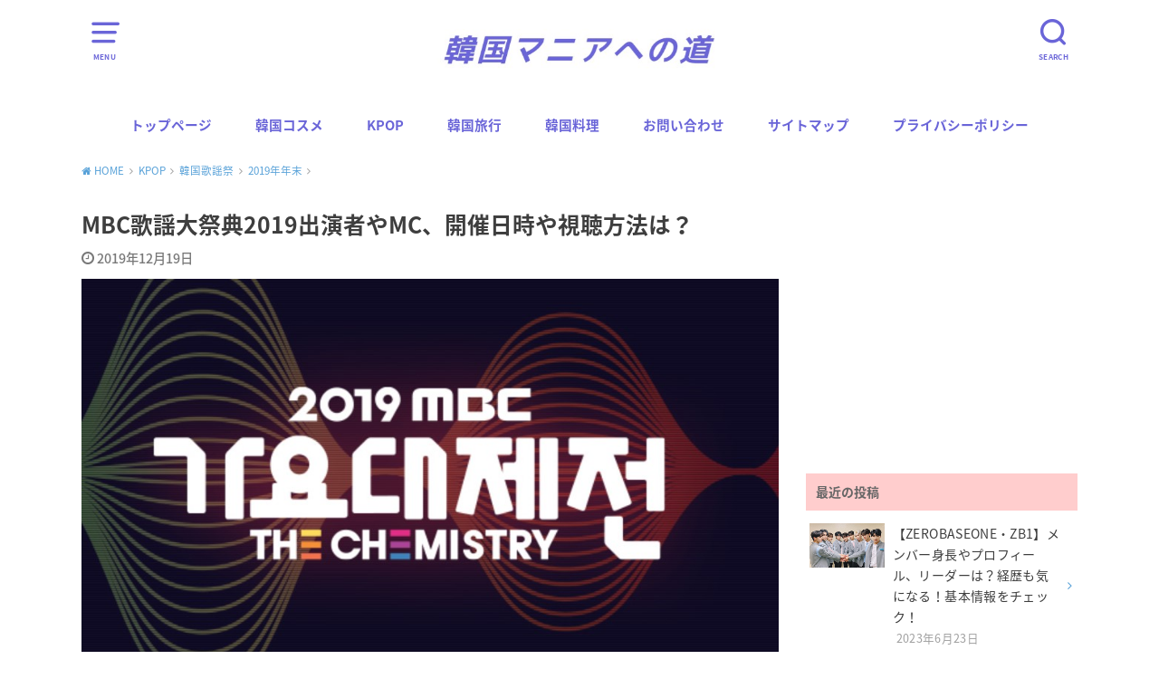

--- FILE ---
content_type: text/html; charset=UTF-8
request_url: https://xn--cck4d8bu90ue05d.com/mbc-music-2019-artist-mc-how-to-watch-11260
body_size: 30059
content:
<!doctype html>
<!--[if lt IE 7]><html lang="ja"
	prefix="og: http://ogp.me/ns#"  class="no-js lt-ie9 lt-ie8 lt-ie7"><![endif]-->
<!--[if (IE 7)&!(IEMobile)]><html lang="ja"
	prefix="og: http://ogp.me/ns#"  class="no-js lt-ie9 lt-ie8"><![endif]-->
<!--[if (IE 8)&!(IEMobile)]><html lang="ja"
	prefix="og: http://ogp.me/ns#"  class="no-js lt-ie9"><![endif]-->
<!--[if gt IE 8]><!--> <html lang="ja"
	prefix="og: http://ogp.me/ns#"  class="no-js"><!--<![endif]-->

<head>
<meta charset="utf-8">
<meta http-equiv="X-UA-Compatible" content="IE=edge">
<meta name="HandheldFriendly" content="True">
<meta name="MobileOptimized" content="320">
<meta name="viewport" content="width=device-width, initial-scale=1"/>


<link rel="pingback" href="https://xn--cck4d8bu90ue05d.com/xmlrpc.php">

<!--[if lt IE 9]>
<script src="//html5shiv.googlecode.com/svn/trunk/html5.js"></script>
<script src="//css3-mediaqueries-js.googlecode.com/svn/trunk/css3-mediaqueries.js"></script>
<![endif]-->

<title>MBC歌謡大祭典2019出演者やMC、開催日時や視聴方法は？ | 韓国マニアへの道</title>
<meta name='robots' content='max-image-preview:large' />

<!-- All in One SEO Pack 2.12.1 by Michael Torbert of Semper Fi Web Design[977,1031] -->
<meta name="description"  content="韓国の年末音楽祭の締めといえば、MBC歌謡大祭典。2019年のMCと出演者も気になるし、日本での視聴方法もチェックしてみました！これで私もあなたも韓国マニアにまた一歩近づけるね！" />

<meta name="keywords"  content="mbc歌謡大祭典2019、mbc歌謡大祭典出演者、kpop、韓国年末音楽祭、,2019年年末,韓国歌謡祭" />

<link rel="canonical" href="https://xn--cck4d8bu90ue05d.com/mbc-music-2019-artist-mc-how-to-watch-11260" />
<meta property="og:title" content="MBC歌謡大祭典2019出演者やMC、開催日時や視聴方法は？" />
<meta property="og:type" content="article" />
<meta property="og:url" content="https://xn--cck4d8bu90ue05d.com/mbc-music-2019-artist-mc-how-to-watch-11260" />
<meta property="og:image" content="https://xn--cck4d8bu90ue05d.com/wp-content/uploads/2019/12/82a8e1ba0875dc2bb67e7d5c0ce12ec3-500x270.jpg" />
<meta property="og:site_name" content="韓国マニアへの道～韓国情報発信室～" />
<meta property="og:description" content="韓国の年末音楽祭の締めといえば、MBC歌謡大祭典。2019年のMCと出演者も気になるし、日本での視聴方法もチェックしてみました！これで私もあなたも韓国マニアにまた一歩近づけるね！" />
<meta property="article:published_time" content="2019-12-19T02:36:32Z" />
<meta property="article:modified_time" content="2019-12-19T02:36:32Z" />
<meta name="twitter:card" content="summary" />
<meta name="twitter:site" content="@Yuena_Koremani" />
<meta name="twitter:creator" content="@Yuena_Koremani" />
<meta name="twitter:domain" content="Yuena_Koremani" />
<meta name="twitter:title" content="MBC歌謡大祭典2019出演者やMC、開催日時や視聴方法は？" />
<meta name="twitter:description" content="韓国の年末音楽祭の締めといえば、MBC歌謡大祭典。2019年のMCと出演者も気になるし、日本での視聴方法もチェックしてみました！これで私もあなたも韓国マニアにまた一歩近づけるね！" />
<meta name="twitter:image" content="https://xn--cck4d8bu90ue05d.com/wp-content/uploads/2019/12/82a8e1ba0875dc2bb67e7d5c0ce12ec3-500x270.jpg" />
<meta itemprop="image" content="https://xn--cck4d8bu90ue05d.com/wp-content/uploads/2019/12/82a8e1ba0875dc2bb67e7d5c0ce12ec3-500x270.jpg" />
<!-- /all in one seo pack -->
<link rel='dns-prefetch' href='//ajax.googleapis.com' />
<link rel='dns-prefetch' href='//fonts.googleapis.com' />
<link rel="alternate" type="application/rss+xml" title="韓国マニアへの道 &raquo; フィード" href="https://xn--cck4d8bu90ue05d.com/feed" />
<link rel="alternate" type="application/rss+xml" title="韓国マニアへの道 &raquo; コメントフィード" href="https://xn--cck4d8bu90ue05d.com/comments/feed" />
<link rel="alternate" type="application/rss+xml" title="韓国マニアへの道 &raquo; MBC歌謡大祭典2019出演者やMC、開催日時や視聴方法は？ のコメントのフィード" href="https://xn--cck4d8bu90ue05d.com/mbc-music-2019-artist-mc-how-to-watch-11260/feed" />
<script type="text/javascript">
/* <![CDATA[ */
window._wpemojiSettings = {"baseUrl":"https:\/\/s.w.org\/images\/core\/emoji\/14.0.0\/72x72\/","ext":".png","svgUrl":"https:\/\/s.w.org\/images\/core\/emoji\/14.0.0\/svg\/","svgExt":".svg","source":{"concatemoji":"https:\/\/xn--cck4d8bu90ue05d.com\/wp-includes\/js\/wp-emoji-release.min.js"}};
/*! This file is auto-generated */
!function(i,n){var o,s,e;function c(e){try{var t={supportTests:e,timestamp:(new Date).valueOf()};sessionStorage.setItem(o,JSON.stringify(t))}catch(e){}}function p(e,t,n){e.clearRect(0,0,e.canvas.width,e.canvas.height),e.fillText(t,0,0);var t=new Uint32Array(e.getImageData(0,0,e.canvas.width,e.canvas.height).data),r=(e.clearRect(0,0,e.canvas.width,e.canvas.height),e.fillText(n,0,0),new Uint32Array(e.getImageData(0,0,e.canvas.width,e.canvas.height).data));return t.every(function(e,t){return e===r[t]})}function u(e,t,n){switch(t){case"flag":return n(e,"\ud83c\udff3\ufe0f\u200d\u26a7\ufe0f","\ud83c\udff3\ufe0f\u200b\u26a7\ufe0f")?!1:!n(e,"\ud83c\uddfa\ud83c\uddf3","\ud83c\uddfa\u200b\ud83c\uddf3")&&!n(e,"\ud83c\udff4\udb40\udc67\udb40\udc62\udb40\udc65\udb40\udc6e\udb40\udc67\udb40\udc7f","\ud83c\udff4\u200b\udb40\udc67\u200b\udb40\udc62\u200b\udb40\udc65\u200b\udb40\udc6e\u200b\udb40\udc67\u200b\udb40\udc7f");case"emoji":return!n(e,"\ud83e\udef1\ud83c\udffb\u200d\ud83e\udef2\ud83c\udfff","\ud83e\udef1\ud83c\udffb\u200b\ud83e\udef2\ud83c\udfff")}return!1}function f(e,t,n){var r="undefined"!=typeof WorkerGlobalScope&&self instanceof WorkerGlobalScope?new OffscreenCanvas(300,150):i.createElement("canvas"),a=r.getContext("2d",{willReadFrequently:!0}),o=(a.textBaseline="top",a.font="600 32px Arial",{});return e.forEach(function(e){o[e]=t(a,e,n)}),o}function t(e){var t=i.createElement("script");t.src=e,t.defer=!0,i.head.appendChild(t)}"undefined"!=typeof Promise&&(o="wpEmojiSettingsSupports",s=["flag","emoji"],n.supports={everything:!0,everythingExceptFlag:!0},e=new Promise(function(e){i.addEventListener("DOMContentLoaded",e,{once:!0})}),new Promise(function(t){var n=function(){try{var e=JSON.parse(sessionStorage.getItem(o));if("object"==typeof e&&"number"==typeof e.timestamp&&(new Date).valueOf()<e.timestamp+604800&&"object"==typeof e.supportTests)return e.supportTests}catch(e){}return null}();if(!n){if("undefined"!=typeof Worker&&"undefined"!=typeof OffscreenCanvas&&"undefined"!=typeof URL&&URL.createObjectURL&&"undefined"!=typeof Blob)try{var e="postMessage("+f.toString()+"("+[JSON.stringify(s),u.toString(),p.toString()].join(",")+"));",r=new Blob([e],{type:"text/javascript"}),a=new Worker(URL.createObjectURL(r),{name:"wpTestEmojiSupports"});return void(a.onmessage=function(e){c(n=e.data),a.terminate(),t(n)})}catch(e){}c(n=f(s,u,p))}t(n)}).then(function(e){for(var t in e)n.supports[t]=e[t],n.supports.everything=n.supports.everything&&n.supports[t],"flag"!==t&&(n.supports.everythingExceptFlag=n.supports.everythingExceptFlag&&n.supports[t]);n.supports.everythingExceptFlag=n.supports.everythingExceptFlag&&!n.supports.flag,n.DOMReady=!1,n.readyCallback=function(){n.DOMReady=!0}}).then(function(){return e}).then(function(){var e;n.supports.everything||(n.readyCallback(),(e=n.source||{}).concatemoji?t(e.concatemoji):e.wpemoji&&e.twemoji&&(t(e.twemoji),t(e.wpemoji)))}))}((window,document),window._wpemojiSettings);
/* ]]> */
</script>
<style id='wp-emoji-styles-inline-css' type='text/css'>

	img.wp-smiley, img.emoji {
		display: inline !important;
		border: none !important;
		box-shadow: none !important;
		height: 1em !important;
		width: 1em !important;
		margin: 0 0.07em !important;
		vertical-align: -0.1em !important;
		background: none !important;
		padding: 0 !important;
	}
</style>
<link rel='stylesheet' id='wp-block-library-css' href='https://xn--cck4d8bu90ue05d.com/wp-includes/css/dist/block-library/style.min.css' type='text/css' media='all' />
<style id='classic-theme-styles-inline-css' type='text/css'>
/*! This file is auto-generated */
.wp-block-button__link{color:#fff;background-color:#32373c;border-radius:9999px;box-shadow:none;text-decoration:none;padding:calc(.667em + 2px) calc(1.333em + 2px);font-size:1.125em}.wp-block-file__button{background:#32373c;color:#fff;text-decoration:none}
</style>
<style id='global-styles-inline-css' type='text/css'>
body{--wp--preset--color--black: #000000;--wp--preset--color--cyan-bluish-gray: #abb8c3;--wp--preset--color--white: #ffffff;--wp--preset--color--pale-pink: #f78da7;--wp--preset--color--vivid-red: #cf2e2e;--wp--preset--color--luminous-vivid-orange: #ff6900;--wp--preset--color--luminous-vivid-amber: #fcb900;--wp--preset--color--light-green-cyan: #7bdcb5;--wp--preset--color--vivid-green-cyan: #00d084;--wp--preset--color--pale-cyan-blue: #8ed1fc;--wp--preset--color--vivid-cyan-blue: #0693e3;--wp--preset--color--vivid-purple: #9b51e0;--wp--preset--gradient--vivid-cyan-blue-to-vivid-purple: linear-gradient(135deg,rgba(6,147,227,1) 0%,rgb(155,81,224) 100%);--wp--preset--gradient--light-green-cyan-to-vivid-green-cyan: linear-gradient(135deg,rgb(122,220,180) 0%,rgb(0,208,130) 100%);--wp--preset--gradient--luminous-vivid-amber-to-luminous-vivid-orange: linear-gradient(135deg,rgba(252,185,0,1) 0%,rgba(255,105,0,1) 100%);--wp--preset--gradient--luminous-vivid-orange-to-vivid-red: linear-gradient(135deg,rgba(255,105,0,1) 0%,rgb(207,46,46) 100%);--wp--preset--gradient--very-light-gray-to-cyan-bluish-gray: linear-gradient(135deg,rgb(238,238,238) 0%,rgb(169,184,195) 100%);--wp--preset--gradient--cool-to-warm-spectrum: linear-gradient(135deg,rgb(74,234,220) 0%,rgb(151,120,209) 20%,rgb(207,42,186) 40%,rgb(238,44,130) 60%,rgb(251,105,98) 80%,rgb(254,248,76) 100%);--wp--preset--gradient--blush-light-purple: linear-gradient(135deg,rgb(255,206,236) 0%,rgb(152,150,240) 100%);--wp--preset--gradient--blush-bordeaux: linear-gradient(135deg,rgb(254,205,165) 0%,rgb(254,45,45) 50%,rgb(107,0,62) 100%);--wp--preset--gradient--luminous-dusk: linear-gradient(135deg,rgb(255,203,112) 0%,rgb(199,81,192) 50%,rgb(65,88,208) 100%);--wp--preset--gradient--pale-ocean: linear-gradient(135deg,rgb(255,245,203) 0%,rgb(182,227,212) 50%,rgb(51,167,181) 100%);--wp--preset--gradient--electric-grass: linear-gradient(135deg,rgb(202,248,128) 0%,rgb(113,206,126) 100%);--wp--preset--gradient--midnight: linear-gradient(135deg,rgb(2,3,129) 0%,rgb(40,116,252) 100%);--wp--preset--font-size--small: 13px;--wp--preset--font-size--medium: 20px;--wp--preset--font-size--large: 36px;--wp--preset--font-size--x-large: 42px;--wp--preset--spacing--20: 0.44rem;--wp--preset--spacing--30: 0.67rem;--wp--preset--spacing--40: 1rem;--wp--preset--spacing--50: 1.5rem;--wp--preset--spacing--60: 2.25rem;--wp--preset--spacing--70: 3.38rem;--wp--preset--spacing--80: 5.06rem;--wp--preset--shadow--natural: 6px 6px 9px rgba(0, 0, 0, 0.2);--wp--preset--shadow--deep: 12px 12px 50px rgba(0, 0, 0, 0.4);--wp--preset--shadow--sharp: 6px 6px 0px rgba(0, 0, 0, 0.2);--wp--preset--shadow--outlined: 6px 6px 0px -3px rgba(255, 255, 255, 1), 6px 6px rgba(0, 0, 0, 1);--wp--preset--shadow--crisp: 6px 6px 0px rgba(0, 0, 0, 1);}:where(.is-layout-flex){gap: 0.5em;}:where(.is-layout-grid){gap: 0.5em;}body .is-layout-flow > .alignleft{float: left;margin-inline-start: 0;margin-inline-end: 2em;}body .is-layout-flow > .alignright{float: right;margin-inline-start: 2em;margin-inline-end: 0;}body .is-layout-flow > .aligncenter{margin-left: auto !important;margin-right: auto !important;}body .is-layout-constrained > .alignleft{float: left;margin-inline-start: 0;margin-inline-end: 2em;}body .is-layout-constrained > .alignright{float: right;margin-inline-start: 2em;margin-inline-end: 0;}body .is-layout-constrained > .aligncenter{margin-left: auto !important;margin-right: auto !important;}body .is-layout-constrained > :where(:not(.alignleft):not(.alignright):not(.alignfull)){max-width: var(--wp--style--global--content-size);margin-left: auto !important;margin-right: auto !important;}body .is-layout-constrained > .alignwide{max-width: var(--wp--style--global--wide-size);}body .is-layout-flex{display: flex;}body .is-layout-flex{flex-wrap: wrap;align-items: center;}body .is-layout-flex > *{margin: 0;}body .is-layout-grid{display: grid;}body .is-layout-grid > *{margin: 0;}:where(.wp-block-columns.is-layout-flex){gap: 2em;}:where(.wp-block-columns.is-layout-grid){gap: 2em;}:where(.wp-block-post-template.is-layout-flex){gap: 1.25em;}:where(.wp-block-post-template.is-layout-grid){gap: 1.25em;}.has-black-color{color: var(--wp--preset--color--black) !important;}.has-cyan-bluish-gray-color{color: var(--wp--preset--color--cyan-bluish-gray) !important;}.has-white-color{color: var(--wp--preset--color--white) !important;}.has-pale-pink-color{color: var(--wp--preset--color--pale-pink) !important;}.has-vivid-red-color{color: var(--wp--preset--color--vivid-red) !important;}.has-luminous-vivid-orange-color{color: var(--wp--preset--color--luminous-vivid-orange) !important;}.has-luminous-vivid-amber-color{color: var(--wp--preset--color--luminous-vivid-amber) !important;}.has-light-green-cyan-color{color: var(--wp--preset--color--light-green-cyan) !important;}.has-vivid-green-cyan-color{color: var(--wp--preset--color--vivid-green-cyan) !important;}.has-pale-cyan-blue-color{color: var(--wp--preset--color--pale-cyan-blue) !important;}.has-vivid-cyan-blue-color{color: var(--wp--preset--color--vivid-cyan-blue) !important;}.has-vivid-purple-color{color: var(--wp--preset--color--vivid-purple) !important;}.has-black-background-color{background-color: var(--wp--preset--color--black) !important;}.has-cyan-bluish-gray-background-color{background-color: var(--wp--preset--color--cyan-bluish-gray) !important;}.has-white-background-color{background-color: var(--wp--preset--color--white) !important;}.has-pale-pink-background-color{background-color: var(--wp--preset--color--pale-pink) !important;}.has-vivid-red-background-color{background-color: var(--wp--preset--color--vivid-red) !important;}.has-luminous-vivid-orange-background-color{background-color: var(--wp--preset--color--luminous-vivid-orange) !important;}.has-luminous-vivid-amber-background-color{background-color: var(--wp--preset--color--luminous-vivid-amber) !important;}.has-light-green-cyan-background-color{background-color: var(--wp--preset--color--light-green-cyan) !important;}.has-vivid-green-cyan-background-color{background-color: var(--wp--preset--color--vivid-green-cyan) !important;}.has-pale-cyan-blue-background-color{background-color: var(--wp--preset--color--pale-cyan-blue) !important;}.has-vivid-cyan-blue-background-color{background-color: var(--wp--preset--color--vivid-cyan-blue) !important;}.has-vivid-purple-background-color{background-color: var(--wp--preset--color--vivid-purple) !important;}.has-black-border-color{border-color: var(--wp--preset--color--black) !important;}.has-cyan-bluish-gray-border-color{border-color: var(--wp--preset--color--cyan-bluish-gray) !important;}.has-white-border-color{border-color: var(--wp--preset--color--white) !important;}.has-pale-pink-border-color{border-color: var(--wp--preset--color--pale-pink) !important;}.has-vivid-red-border-color{border-color: var(--wp--preset--color--vivid-red) !important;}.has-luminous-vivid-orange-border-color{border-color: var(--wp--preset--color--luminous-vivid-orange) !important;}.has-luminous-vivid-amber-border-color{border-color: var(--wp--preset--color--luminous-vivid-amber) !important;}.has-light-green-cyan-border-color{border-color: var(--wp--preset--color--light-green-cyan) !important;}.has-vivid-green-cyan-border-color{border-color: var(--wp--preset--color--vivid-green-cyan) !important;}.has-pale-cyan-blue-border-color{border-color: var(--wp--preset--color--pale-cyan-blue) !important;}.has-vivid-cyan-blue-border-color{border-color: var(--wp--preset--color--vivid-cyan-blue) !important;}.has-vivid-purple-border-color{border-color: var(--wp--preset--color--vivid-purple) !important;}.has-vivid-cyan-blue-to-vivid-purple-gradient-background{background: var(--wp--preset--gradient--vivid-cyan-blue-to-vivid-purple) !important;}.has-light-green-cyan-to-vivid-green-cyan-gradient-background{background: var(--wp--preset--gradient--light-green-cyan-to-vivid-green-cyan) !important;}.has-luminous-vivid-amber-to-luminous-vivid-orange-gradient-background{background: var(--wp--preset--gradient--luminous-vivid-amber-to-luminous-vivid-orange) !important;}.has-luminous-vivid-orange-to-vivid-red-gradient-background{background: var(--wp--preset--gradient--luminous-vivid-orange-to-vivid-red) !important;}.has-very-light-gray-to-cyan-bluish-gray-gradient-background{background: var(--wp--preset--gradient--very-light-gray-to-cyan-bluish-gray) !important;}.has-cool-to-warm-spectrum-gradient-background{background: var(--wp--preset--gradient--cool-to-warm-spectrum) !important;}.has-blush-light-purple-gradient-background{background: var(--wp--preset--gradient--blush-light-purple) !important;}.has-blush-bordeaux-gradient-background{background: var(--wp--preset--gradient--blush-bordeaux) !important;}.has-luminous-dusk-gradient-background{background: var(--wp--preset--gradient--luminous-dusk) !important;}.has-pale-ocean-gradient-background{background: var(--wp--preset--gradient--pale-ocean) !important;}.has-electric-grass-gradient-background{background: var(--wp--preset--gradient--electric-grass) !important;}.has-midnight-gradient-background{background: var(--wp--preset--gradient--midnight) !important;}.has-small-font-size{font-size: var(--wp--preset--font-size--small) !important;}.has-medium-font-size{font-size: var(--wp--preset--font-size--medium) !important;}.has-large-font-size{font-size: var(--wp--preset--font-size--large) !important;}.has-x-large-font-size{font-size: var(--wp--preset--font-size--x-large) !important;}
.wp-block-navigation a:where(:not(.wp-element-button)){color: inherit;}
:where(.wp-block-post-template.is-layout-flex){gap: 1.25em;}:where(.wp-block-post-template.is-layout-grid){gap: 1.25em;}
:where(.wp-block-columns.is-layout-flex){gap: 2em;}:where(.wp-block-columns.is-layout-grid){gap: 2em;}
.wp-block-pullquote{font-size: 1.5em;line-height: 1.6;}
</style>
<link rel='stylesheet' id='contact-form-7-css' href='https://xn--cck4d8bu90ue05d.com/wp-content/plugins/contact-form-7/includes/css/styles.css' type='text/css' media='all' />
<link rel='stylesheet' id='sb-type-std-css' href='https://xn--cck4d8bu90ue05d.com/wp-content/plugins/speech-bubble/css/sb-type-std.css' type='text/css' media='all' />
<link rel='stylesheet' id='sb-type-fb-css' href='https://xn--cck4d8bu90ue05d.com/wp-content/plugins/speech-bubble/css/sb-type-fb.css' type='text/css' media='all' />
<link rel='stylesheet' id='sb-type-fb-flat-css' href='https://xn--cck4d8bu90ue05d.com/wp-content/plugins/speech-bubble/css/sb-type-fb-flat.css' type='text/css' media='all' />
<link rel='stylesheet' id='sb-type-ln-css' href='https://xn--cck4d8bu90ue05d.com/wp-content/plugins/speech-bubble/css/sb-type-ln.css' type='text/css' media='all' />
<link rel='stylesheet' id='sb-type-ln-flat-css' href='https://xn--cck4d8bu90ue05d.com/wp-content/plugins/speech-bubble/css/sb-type-ln-flat.css' type='text/css' media='all' />
<link rel='stylesheet' id='sb-type-pink-css' href='https://xn--cck4d8bu90ue05d.com/wp-content/plugins/speech-bubble/css/sb-type-pink.css' type='text/css' media='all' />
<link rel='stylesheet' id='sb-type-rtail-css' href='https://xn--cck4d8bu90ue05d.com/wp-content/plugins/speech-bubble/css/sb-type-rtail.css' type='text/css' media='all' />
<link rel='stylesheet' id='sb-type-drop-css' href='https://xn--cck4d8bu90ue05d.com/wp-content/plugins/speech-bubble/css/sb-type-drop.css' type='text/css' media='all' />
<link rel='stylesheet' id='sb-type-think-css' href='https://xn--cck4d8bu90ue05d.com/wp-content/plugins/speech-bubble/css/sb-type-think.css' type='text/css' media='all' />
<link rel='stylesheet' id='sb-no-br-css' href='https://xn--cck4d8bu90ue05d.com/wp-content/plugins/speech-bubble/css/sb-no-br.css' type='text/css' media='all' />
<link rel='stylesheet' id='wordpress-popular-posts-css-css' href='https://xn--cck4d8bu90ue05d.com/wp-content/plugins/wordpress-popular-posts/public/css/wpp.css' type='text/css' media='all' />
<link rel='stylesheet' id='style-css' href='https://xn--cck4d8bu90ue05d.com/wp-content/themes/yswallow/yswallow/style.css' type='text/css' media='all' />
<link rel='stylesheet' id='gf_Notojp-css' href='//fonts.googleapis.com/earlyaccess/notosansjapanese.css' type='text/css' media='all' />
<link rel='stylesheet' id='fontawesome-css' href='https://xn--cck4d8bu90ue05d.com/wp-content/themes/yswallow/yswallow/library/css/font-awesome.min.css' type='text/css' media='all' />
<link rel='stylesheet' id='animate-css' href='https://xn--cck4d8bu90ue05d.com/wp-content/themes/yswallow/yswallow/library/css/animate.min.css' type='text/css' media='all' />
<link rel='stylesheet' id='remodal-css' href='https://xn--cck4d8bu90ue05d.com/wp-content/themes/yswallow/yswallow/library/css/remodal.css' type='text/css' media='all' />
<script type="text/javascript" src="//ajax.googleapis.com/ajax/libs/jquery/1.12.2/jquery.min.js" id="jquery-js"></script>
<script type="text/javascript" id="wpp-js-js-extra">
/* <![CDATA[ */
var wpp_params = {"sampling_active":"","sampling_rate":"100","ajax_url":"https:\/\/xn--cck4d8bu90ue05d.com\/wp-admin\/admin-ajax.php","action":"update_views_ajax","ID":"11260","token":"e58c76d5da"};
/* ]]> */
</script>
<script type="text/javascript" src="https://xn--cck4d8bu90ue05d.com/wp-content/plugins/wordpress-popular-posts/public/js/wpp.js" id="wpp-js-js"></script>
<link rel="https://api.w.org/" href="https://xn--cck4d8bu90ue05d.com/wp-json/" /><link rel="alternate" type="application/json" href="https://xn--cck4d8bu90ue05d.com/wp-json/wp/v2/posts/11260" /><link rel="EditURI" type="application/rsd+xml" title="RSD" href="https://xn--cck4d8bu90ue05d.com/xmlrpc.php?rsd" />

<link rel='shortlink' href='https://xn--cck4d8bu90ue05d.com/?p=11260' />
<link rel="alternate" type="application/json+oembed" href="https://xn--cck4d8bu90ue05d.com/wp-json/oembed/1.0/embed?url=https%3A%2F%2Fxn--cck4d8bu90ue05d.com%2Fmbc-music-2019-artist-mc-how-to-watch-11260" />
<link rel="alternate" type="text/xml+oembed" href="https://xn--cck4d8bu90ue05d.com/wp-json/oembed/1.0/embed?url=https%3A%2F%2Fxn--cck4d8bu90ue05d.com%2Fmbc-music-2019-artist-mc-how-to-watch-11260&#038;format=xml" />
<script type="text/javascript">
	window._wp_rp_static_base_url = 'https://wprp.zemanta.com/static/';
	window._wp_rp_wp_ajax_url = "https://xn--cck4d8bu90ue05d.com/wp-admin/admin-ajax.php";
	window._wp_rp_plugin_version = '3.6.4';
	window._wp_rp_post_id = '11260';
	window._wp_rp_num_rel_posts = '4';
	window._wp_rp_thumbnails = true;
	window._wp_rp_post_title = 'MBC%E6%AD%8C%E8%AC%A1%E5%A4%A7%E7%A5%AD%E5%85%B82019%E5%87%BA%E6%BC%94%E8%80%85%E3%82%84MC%E3%80%81%E9%96%8B%E5%82%AC%E6%97%A5%E6%99%82%E3%82%84%E8%A6%96%E8%81%B4%E6%96%B9%E6%B3%95%E3%81%AF%EF%BC%9F';
	window._wp_rp_post_tags = ['mbc', 'mbc%E8%A6%96%E8%81%B4%E6%96%B9%E6%B3%95', 'mbc%E6%AD%8C%E8%AC%A1%E5%A4%A7%E7%A5%AD%E5%85%B8', 'kpop', '%E9%9F%93%E5%9B%BD%E5%B9%B4%E6%9C%AB%E9%9F%B3%E6%A5%BD%E7%A5%AD', 'mbc%E6%AD%8C%E8%AC%A1%E5%A4%A7%E7%A5%AD%E5%85%B82019', '2019%E5%B9%B4%E5%B9%B4%E6%9C%AB', '%E9%9F%93%E5%9B%BD%E6%AD%8C%E8%AC%A1%E7%A5%AD', 'seacrest', 'ev', 'span', 'width', 'a', 'ryan', 'alt', 'center', 'year', 'clark', 'block'];
	window._wp_rp_promoted_content = true;
</script>
<link rel="stylesheet" href="https://xn--cck4d8bu90ue05d.com/wp-content/plugins/wordpress-23-related-posts-plugin/static/themes/vertical-s.css?version=3.6.4" />
<style type="text/css">
body{color: #3e3e3e;}
#breadcrumb li a::after{color: #3e3e3e;}
a, #breadcrumb li a i, .authorbox .author_sns li a::before{color: #57a1d8;}
a:hover{color: #9eccef;}
.article-footer .post-categories li a,.article-footer .tags a{  background: #57a1d8;  border-color:#57a1d8;}
.article-footer .tags a{color:#57a1d8; background: none;}
.article-footer .post-categories li a:hover,.article-footer .tags a:hover{ background:#9eccef;  border-color:#9eccef;}
input[type="text"],input[type="password"],input[type="datetime"],input[type="datetime-local"],input[type="date"],input[type="month"],input[type="time"],input[type="week"],input[type="number"],input[type="email"],input[type="url"],input[type="search"],input[type="tel"],input[type="color"],select,textarea,.field { background-color: #ffffff;}
#header{color: #6a65d8; background: #ffffff;}
#logo a{color: #ecf6ff;}
@media only screen and (min-width: 768px) {
	#g_nav .nav > li::after{background: #ecf6ff;}
	#g_nav .nav li ul.sub-menu, #g_nav .nav li ul.children{background: #6a65d8;color: #ffffff;}
	.archives-list .post-list a .eyecatch::after{background: #57a1d8;}
}

.widget li a:after{color: #57a1d8;}.accordionBtn{background-color: #57a1d8;}.accordionBtn.active{background-color: #9eccef;}
.entry-content h2,.homeadd_wrap .widgettitle,.widgettitle{background: #ffcdcd; color: #666666;}
.entry-content h3,.entry-content h4{border-color: #ffcdcd; color: #3e3e3e;}
.h_balloon .entry-content h2:after{border-top-color: #ffcdcd;}
.entry-content ul li:before{ color: #ffcdcd;}
.entry-content ol li:before{ background: #ffcdcd; border-color: #ffcdcd;  color: #666666;}
.entry-content ol li ol li:before{ color: #ffcdcd;}
.entry-content blockquote::before,.entry-content blockquote::after{color: #ffcdcd;}
.eyecatch .cat-name,ul.wpp-list li a:before{background: #ffcdcd; color: #666666;}

#container .btn-wrap a{background: #57a1d8;border: 1px solid #57a1d8;}
#container .btn-wrap a:hover{color: #57a1d8;border-color: #57a1d8;}
#container .btn-wrap.simple a{border:1px solid #57a1d8;color:#57a1d8;}
#container .btn-wrap.simple a:hover{background:#57a1d8;}
.blue-btn, #submit, button, html input[type="button"], input[type="reset"], input[type="submit"] { background-color: #57a1d8; }
.blue-btn:hover, #submit:hover, .blue-btn:focus, #submit:focus {background-color: #9eccef; }

#footer-top::before{background: #ffcdcd;}
#footer,.cta-inner{background-color: #6a65d8; color: #ffffff;}

.slick-prev:before, .slick-next:before{background-color: #57a1d8;}
.pagination a, .pagination span,.page-links a{border-color: #57a1d8; color: #57a1d8;}
.pagination .current,.pagination .current:hover,.page-links ul > li > span{background-color: #57a1d8; border-color: #57a1d8;}
.pagination a:hover, .pagination a:focus,.page-links a:hover, .page-links a:focus{background-color: #57a1d8; color: #fff;}

</style>
<style type="text/css">.broken_link, a.broken_link {
	text-decoration: line-through;
}</style><link rel="icon" href="https://xn--cck4d8bu90ue05d.com/wp-content/uploads/2018/12/cropped-8c8324f81b9b5ae38411edc2cb1e64c3-32x32.jpg" sizes="32x32" />
<link rel="icon" href="https://xn--cck4d8bu90ue05d.com/wp-content/uploads/2018/12/cropped-8c8324f81b9b5ae38411edc2cb1e64c3-192x192.jpg" sizes="192x192" />
<link rel="apple-touch-icon" href="https://xn--cck4d8bu90ue05d.com/wp-content/uploads/2018/12/cropped-8c8324f81b9b5ae38411edc2cb1e64c3-180x180.jpg" />
<meta name="msapplication-TileImage" content="https://xn--cck4d8bu90ue05d.com/wp-content/uploads/2018/12/cropped-8c8324f81b9b5ae38411edc2cb1e64c3-270x270.jpg" />
<script>
  (function(i,s,o,g,r,a,m){i['GoogleAnalyticsObject']=r;i[r]=i[r]||function(){
  (i[r].q=i[r].q||[]).push(arguments)},i[r].l=1*new Date();a=s.createElement(o),
  m=s.getElementsByTagName(o)[0];a.async=1;a.src=g;m.parentNode.insertBefore(a,m)
  })(window,document,'script','//www.google-analytics.com/analytics.js','ga');

  ga('create', 'UA-73114983-2', 'auto');
  ga('send', 'pageview');
</script></head>

<body class="post-template-default single single-post postid-11260 single-format-standard">
<div id="container" class="h_balloon date_on pd_normal catlabeloff">


<header id="header" class="header animated fadeIn">
<div id="inner-header" class="wrap cf">

<a href="#spnavi" data-remodal-target="spnavi" class="nav_btn"><span class="text">MENU</span></a>
<div class="remodal" data-remodal-id="spnavi" data-remodal-options="hashTracking:false">
<button data-remodal-action="close" class="remodal-close"><span class="text gf">CLOSE</span></button>
<div id="categories-4" class="widget widget_categories"><h4 class="widgettitle"><span>カテゴリー</span></h4>
			<ul>
					<li class="cat-item cat-item-2029"><a href="https://xn--cck4d8bu90ue05d.com/category/%e9%9f%93%e5%9b%bd%e3%83%91%e3%83%b3%e5%b1%8b">韓国パン屋 <span class="countpost">1</span></a>
</li>
	<li class="cat-item cat-item-1652"><a href="https://xn--cck4d8bu90ue05d.com/category/%e6%97%a5%e6%9c%ac%e4%ba%ba%e3%82%a2%e3%83%bc%e3%83%86%e3%82%a3%e3%82%b9%e3%83%88">日本人アーティスト <span class="countpost">1</span></a>
</li>
	<li class="cat-item cat-item-1671"><a href="https://xn--cck4d8bu90ue05d.com/category/%e9%9f%93%e5%9b%bdyoutuber">韓国YouTuber <span class="countpost">1</span></a>
</li>
	<li class="cat-item cat-item-1738"><a href="https://xn--cck4d8bu90ue05d.com/category/%e5%8b%95%e7%94%bb%e9%85%8d%e4%bf%a1%e3%82%b5%e3%83%bc%e3%83%93%e3%82%b9">動画配信サービス <span class="countpost">1</span></a>
</li>
	<li class="cat-item cat-item-1749"><a href="https://xn--cck4d8bu90ue05d.com/category/%e9%9f%93%e5%9b%bd%e3%82%b3%e3%83%b3%e3%83%93%e3%83%8b">韓国コンビニ <span class="countpost">2</span></a>
</li>
	<li class="cat-item cat-item-74"><a href="https://xn--cck4d8bu90ue05d.com/category/%e9%9f%93%e5%9b%bd%e5%a4%a9%e6%b0%97">韓国天気 <span class="countpost">16</span></a>
<ul class='children'>
	<li class="cat-item cat-item-1986"><a href="https://xn--cck4d8bu90ue05d.com/category/%e9%9f%93%e5%9b%bd%e5%a4%a9%e6%b0%97/%e9%87%9c%e5%b1%b110%e6%9c%88%e6%b0%97%e6%b8%a9%e3%83%bb%e6%9c%8d%e8%a3%85">釜山10月気温・服装 <span class="countpost">1</span></a>
</li>
	<li class="cat-item cat-item-75"><a href="https://xn--cck4d8bu90ue05d.com/category/%e9%9f%93%e5%9b%bd%e5%a4%a9%e6%b0%97/11%e6%9c%88%e6%b0%97%e6%b8%a9%e3%83%bb%e6%9c%8d%e8%a3%85">11月気温・服装 <span class="countpost">1</span></a>
</li>
	<li class="cat-item cat-item-190"><a href="https://xn--cck4d8bu90ue05d.com/category/%e9%9f%93%e5%9b%bd%e5%a4%a9%e6%b0%97/2%e6%9c%88%e6%b0%97%e6%b8%a9%e3%83%bb%e6%9c%8d%e8%a3%85">2月気温・服装 <span class="countpost">1</span></a>
</li>
	<li class="cat-item cat-item-239"><a href="https://xn--cck4d8bu90ue05d.com/category/%e9%9f%93%e5%9b%bd%e5%a4%a9%e6%b0%97/4%e6%9c%88%e6%b0%97%e6%b8%a9%e3%83%bb%e6%9c%8d%e8%a3%85">4月気温・服装 <span class="countpost">1</span></a>
</li>
	<li class="cat-item cat-item-241"><a href="https://xn--cck4d8bu90ue05d.com/category/%e9%9f%93%e5%9b%bd%e5%a4%a9%e6%b0%97/5%e6%9c%88%e6%b0%97%e6%b8%a9%e3%83%bb%e6%9c%8d%e8%a3%85">5月気温・服装 <span class="countpost">1</span></a>
</li>
	<li class="cat-item cat-item-384"><a href="https://xn--cck4d8bu90ue05d.com/category/%e9%9f%93%e5%9b%bd%e5%a4%a9%e6%b0%97/6%e6%9c%88%e6%b0%97%e6%b8%a9%e3%83%bb%e6%9c%8d%e8%a3%85">6月気温・服装 <span class="countpost">1</span></a>
</li>
	<li class="cat-item cat-item-389"><a href="https://xn--cck4d8bu90ue05d.com/category/%e9%9f%93%e5%9b%bd%e5%a4%a9%e6%b0%97/7%e6%9c%88%e6%b0%97%e6%b8%a9%e3%83%bb%e6%9c%8d%e8%a3%85">7月気温・服装 <span class="countpost">1</span></a>
</li>
	<li class="cat-item cat-item-416"><a href="https://xn--cck4d8bu90ue05d.com/category/%e9%9f%93%e5%9b%bd%e5%a4%a9%e6%b0%97/9%e6%9c%88%e6%b0%97%e6%b8%a9%e3%83%bb%e6%9c%8d%e8%a3%85">9月気温・服装 <span class="countpost">1</span></a>
</li>
	<li class="cat-item cat-item-419"><a href="https://xn--cck4d8bu90ue05d.com/category/%e9%9f%93%e5%9b%bd%e5%a4%a9%e6%b0%97/8%e6%9c%88%e6%b0%97%e6%b8%a9%e3%83%bb%e6%9c%8d%e8%a3%85">8月気温・服装 <span class="countpost">1</span></a>
</li>
	<li class="cat-item cat-item-430"><a href="https://xn--cck4d8bu90ue05d.com/category/%e9%9f%93%e5%9b%bd%e5%a4%a9%e6%b0%97/10%e6%9c%88%e6%b0%97%e6%b8%a9%e3%83%bb%e6%9c%8d%e8%a3%85">10月気温・服装 <span class="countpost">1</span></a>
</li>
	<li class="cat-item cat-item-433"><a href="https://xn--cck4d8bu90ue05d.com/category/%e9%9f%93%e5%9b%bd%e5%a4%a9%e6%b0%97/3%e6%9c%88%e6%b0%97%e6%b8%a9%e3%83%bb%e6%9c%8d%e8%a3%85">3月気温・服装 <span class="countpost">1</span></a>
</li>
	<li class="cat-item cat-item-438"><a href="https://xn--cck4d8bu90ue05d.com/category/%e9%9f%93%e5%9b%bd%e5%a4%a9%e6%b0%97/12%e6%9c%88%e6%b0%97%e6%b8%a9%e3%83%bb%e6%9c%8d%e8%a3%85">12月気温・服装 <span class="countpost">1</span></a>
</li>
	<li class="cat-item cat-item-440"><a href="https://xn--cck4d8bu90ue05d.com/category/%e9%9f%93%e5%9b%bd%e5%a4%a9%e6%b0%97/1%e6%9c%88%e6%b0%97%e6%b8%a9%e3%83%bb%e6%9c%8d%e8%a3%85">1月気温・服装 <span class="countpost">1</span></a>
</li>
</ul>
</li>
	<li class="cat-item cat-item-8"><a href="https://xn--cck4d8bu90ue05d.com/category/%e9%9f%93%e5%9b%bd%e7%a5%9d%e6%97%a5">韓国祝日 <span class="countpost">8</span></a>
<ul class='children'>
	<li class="cat-item cat-item-9"><a href="https://xn--cck4d8bu90ue05d.com/category/%e9%9f%93%e5%9b%bd%e7%a5%9d%e6%97%a5/%e7%a7%8b%e5%a4%95%ef%bc%88%e3%83%81%e3%83%a5%e3%82%bd%e3%82%af%ef%bc%89">秋夕（チュソク） <span class="countpost">4</span></a>
</li>
	<li class="cat-item cat-item-65"><a href="https://xn--cck4d8bu90ue05d.com/category/%e9%9f%93%e5%9b%bd%e7%a5%9d%e6%97%a5/%e6%97%a7%e6%ad%a3%e6%9c%88%ef%bc%88%e3%82%bd%e3%83%ab%e3%83%a9%e3%83%ab%ef%bc%89">旧正月（ソルラル） <span class="countpost">1</span></a>
</li>
	<li class="cat-item cat-item-242"><a href="https://xn--cck4d8bu90ue05d.com/category/%e9%9f%93%e5%9b%bd%e7%a5%9d%e6%97%a5/5%e6%9c%88%e7%a5%9d%e6%97%a5">5月祝日 <span class="countpost">1</span></a>
</li>
</ul>
</li>
	<li class="cat-item cat-item-134"><a href="https://xn--cck4d8bu90ue05d.com/category/%e9%9f%93%e5%9b%bd%e8%a8%98%e5%bf%b5%e6%97%a5">韓国記念日 <span class="countpost">1</span></a>
</li>
	<li class="cat-item cat-item-80"><a href="https://xn--cck4d8bu90ue05d.com/category/%e9%9f%93%e5%9b%bd%e8%a1%8c%e4%ba%8b">韓国行事 <span class="countpost">5</span></a>
<ul class='children'>
	<li class="cat-item cat-item-81"><a href="https://xn--cck4d8bu90ue05d.com/category/%e9%9f%93%e5%9b%bd%e8%a1%8c%e4%ba%8b/11%e6%9c%88">11月 <span class="countpost">1</span></a>
</li>
	<li class="cat-item cat-item-87"><a href="https://xn--cck4d8bu90ue05d.com/category/%e9%9f%93%e5%9b%bd%e8%a1%8c%e4%ba%8b/12%e6%9c%88">12月 <span class="countpost">1</span></a>
</li>
	<li class="cat-item cat-item-181"><a href="https://xn--cck4d8bu90ue05d.com/category/%e9%9f%93%e5%9b%bd%e8%a1%8c%e4%ba%8b/%e3%83%90%e3%83%ac%e3%83%b3%e3%82%bf%e3%82%a4%e3%83%b3%e3%83%87%e3%83%bc">バレンタインデー <span class="countpost">1</span></a>
</li>
	<li class="cat-item cat-item-182"><a href="https://xn--cck4d8bu90ue05d.com/category/%e9%9f%93%e5%9b%bd%e8%a1%8c%e4%ba%8b/%e3%83%96%e3%83%a9%e3%83%83%e3%82%af%e3%83%87%e3%83%bc">ブラックデー <span class="countpost">1</span></a>
</li>
	<li class="cat-item cat-item-305"><a href="https://xn--cck4d8bu90ue05d.com/category/%e9%9f%93%e5%9b%bd%e8%a1%8c%e4%ba%8b/%e9%9f%93%e5%9b%bd%e5%8d%92%e6%a5%ad%e5%bc%8f">韓国卒業式 <span class="countpost">1</span></a>
</li>
	<li class="cat-item cat-item-400"><a href="https://xn--cck4d8bu90ue05d.com/category/%e9%9f%93%e5%9b%bd%e8%a1%8c%e4%ba%8b/%e3%81%8a%e8%8a%b1%e8%a6%8b">お花見 <span class="countpost">1</span></a>
</li>
</ul>
</li>
	<li class="cat-item cat-item-47"><a href="https://xn--cck4d8bu90ue05d.com/category/%e9%9f%93%e5%9b%bd%e6%97%85%e8%a1%8c">韓国旅行 <span class="countpost">71</span></a>
<ul class='children'>
	<li class="cat-item cat-item-2048"><a href="https://xn--cck4d8bu90ue05d.com/category/%e9%9f%93%e5%9b%bd%e6%97%85%e8%a1%8c/%e7%9b%8a%e5%96%84%e6%b4%9e%ef%bc%88%e3%82%a4%e3%82%af%e3%82%bd%e3%83%b3%e3%83%89%e3%83%b3%ef%bc%89">益善洞（イクソンドン） <span class="countpost">1</span></a>
</li>
	<li class="cat-item cat-item-2058"><a href="https://xn--cck4d8bu90ue05d.com/category/%e9%9f%93%e5%9b%bd%e6%97%85%e8%a1%8c/%e6%bc%a2%e6%b1%9f">漢江 <span class="countpost">2</span></a>
</li>
	<li class="cat-item cat-item-1769"><a href="https://xn--cck4d8bu90ue05d.com/category/%e9%9f%93%e5%9b%bd%e6%97%85%e8%a1%8c/%e9%9f%93%e5%9b%bd%e7%be%8e%e8%a1%93%e9%a4%a8%e3%83%bb%e5%8d%9a%e7%89%a9%e9%a4%a8">韓国美術館・博物館 <span class="countpost">2</span></a>
</li>
	<li class="cat-item cat-item-121"><a href="https://xn--cck4d8bu90ue05d.com/category/%e9%9f%93%e5%9b%bd%e6%97%85%e8%a1%8c/%e8%88%aa%e7%a9%ba%e4%bc%9a%e7%a4%be">航空会社 <span class="countpost">1</span></a>
</li>
	<li class="cat-item cat-item-149"><a href="https://xn--cck4d8bu90ue05d.com/category/%e9%9f%93%e5%9b%bd%e6%97%85%e8%a1%8c/%e9%9f%93%e5%9b%bd%e3%81%8a%e5%9c%9f%e7%94%a3">韓国お土産 <span class="countpost">3</span></a>
</li>
	<li class="cat-item cat-item-153"><a href="https://xn--cck4d8bu90ue05d.com/category/%e9%9f%93%e5%9b%bd%e6%97%85%e8%a1%8c/%e9%9f%93%e5%9b%bd%e3%81%8a%e5%9c%9f%e7%94%a3-%e9%9f%93%e5%9b%bd%e6%97%85%e8%a1%8c">韓国お土産 <span class="countpost">3</span></a>
</li>
	<li class="cat-item cat-item-203"><a href="https://xn--cck4d8bu90ue05d.com/category/%e9%9f%93%e5%9b%bd%e6%97%85%e8%a1%8c/%e9%9f%93%e5%9b%bd%e9%83%bd%e5%bf%83%e7%a9%ba%e6%b8%af%ef%bc%88calt%ef%bc%89">韓国都心空港（CALT） <span class="countpost">1</span></a>
</li>
	<li class="cat-item cat-item-254"><a href="https://xn--cck4d8bu90ue05d.com/category/%e9%9f%93%e5%9b%bd%e6%97%85%e8%a1%8c/%e3%83%88%e3%82%a4%e3%83%ac">トイレ <span class="countpost">1</span></a>
</li>
	<li class="cat-item cat-item-265"><a href="https://xn--cck4d8bu90ue05d.com/category/%e9%9f%93%e5%9b%bd%e6%97%85%e8%a1%8c/%e5%ae%bf%e6%b3%8a%e6%96%bd%e8%a8%ad">宿泊施設 <span class="countpost">1</span></a>
</li>
	<li class="cat-item cat-item-506"><a href="https://xn--cck4d8bu90ue05d.com/category/%e9%9f%93%e5%9b%bd%e6%97%85%e8%a1%8c/%e4%bb%81%e5%b7%9d-%e9%9f%93%e5%9b%bd%e6%97%85%e8%a1%8c">仁川 <span class="countpost">3</span></a>
</li>
	<li class="cat-item cat-item-542"><a href="https://xn--cck4d8bu90ue05d.com/category/%e9%9f%93%e5%9b%bd%e6%97%85%e8%a1%8c/%e5%85%a8%e5%b7%9e">全州 <span class="countpost">1</span></a>
</li>
	<li class="cat-item cat-item-570"><a href="https://xn--cck4d8bu90ue05d.com/category/%e9%9f%93%e5%9b%bd%e6%97%85%e8%a1%8c/%e3%82%b7%e3%83%a7%e3%83%83%e3%83%94%e3%83%b3%e3%82%b0%e3%82%b9%e3%83%9d%e3%83%83%e3%83%88">ショッピングスポット <span class="countpost">3</span></a>
</li>
	<li class="cat-item cat-item-577"><a href="https://xn--cck4d8bu90ue05d.com/category/%e9%9f%93%e5%9b%bd%e6%97%85%e8%a1%8c/%e9%be%8d%e4%bb%81">龍仁 <span class="countpost">1</span></a>
</li>
	<li class="cat-item cat-item-616"><a href="https://xn--cck4d8bu90ue05d.com/category/%e9%9f%93%e5%9b%bd%e6%97%85%e8%a1%8c/%e6%98%a5%e5%b7%9d">春川 <span class="countpost">1</span></a>
</li>
	<li class="cat-item cat-item-636"><a href="https://xn--cck4d8bu90ue05d.com/category/%e9%9f%93%e5%9b%bd%e6%97%85%e8%a1%8c/%e5%8a%a0%e5%b9%b3">加平 <span class="countpost">1</span></a>
</li>
	<li class="cat-item cat-item-662"><a href="https://xn--cck4d8bu90ue05d.com/category/%e9%9f%93%e5%9b%bd%e6%97%85%e8%a1%8c/%e5%a4%a7%e9%82%b1">大邱 <span class="countpost">1</span></a>
</li>
	<li class="cat-item cat-item-689"><a href="https://xn--cck4d8bu90ue05d.com/category/%e9%9f%93%e5%9b%bd%e6%97%85%e8%a1%8c/%e5%8f%a4%e5%ae%ae%e5%b7%a1%e3%82%8a">古宮巡り <span class="countpost">1</span></a>
</li>
	<li class="cat-item cat-item-703"><a href="https://xn--cck4d8bu90ue05d.com/category/%e9%9f%93%e5%9b%bd%e6%97%85%e8%a1%8c/%e6%b8%88%e5%b7%9e%e5%b3%b6">済州島 <span class="countpost">3</span></a>
</li>
	<li class="cat-item cat-item-708"><a href="https://xn--cck4d8bu90ue05d.com/category/%e9%9f%93%e5%9b%bd%e6%97%85%e8%a1%8c/%e9%87%9c%e5%b1%b1">釜山 <span class="countpost">2</span></a>
</li>
	<li class="cat-item cat-item-785"><a href="https://xn--cck4d8bu90ue05d.com/category/%e9%9f%93%e5%9b%bd%e6%97%85%e8%a1%8c/%e6%b0%b4%e5%8e%9f%ef%bc%88%e4%b8%96%e7%95%8c%e9%81%ba%e7%94%a3%ef%bc%89">水原（世界遺産） <span class="countpost">1</span></a>
</li>
	<li class="cat-item cat-item-1026"><a href="https://xn--cck4d8bu90ue05d.com/category/%e9%9f%93%e5%9b%bd%e6%97%85%e8%a1%8c/%e3%82%a6%e3%82%a9%e3%83%bc%e3%82%bf%e3%83%bc%e3%83%91%e3%83%bc%e3%82%af">ウォーターパーク <span class="countpost">1</span></a>
</li>
	<li class="cat-item cat-item-1044"><a href="https://xn--cck4d8bu90ue05d.com/category/%e9%9f%93%e5%9b%bd%e6%97%85%e8%a1%8c/%e3%82%bd%e3%82%a6%e3%83%ab%e3%83%91%e3%83%a0%e3%83%88%e3%83%83%e3%82%b1%e3%83%93%e5%a4%9c%e5%b8%82">ソウルパムトッケビ夜市 <span class="countpost">1</span></a>
</li>
</ul>
</li>
	<li class="cat-item cat-item-154"><a href="https://xn--cck4d8bu90ue05d.com/category/%e9%9f%93%e5%9b%bd%e8%a6%b3%e5%85%89%e5%9c%b0">韓国観光地 <span class="countpost">4</span></a>
<ul class='children'>
	<li class="cat-item cat-item-155"><a href="https://xn--cck4d8bu90ue05d.com/category/%e9%9f%93%e5%9b%bd%e8%a6%b3%e5%85%89%e5%9c%b0/common-ground">COMMON GROUND <span class="countpost">1</span></a>
</li>
	<li class="cat-item cat-item-164"><a href="https://xn--cck4d8bu90ue05d.com/category/%e9%9f%93%e5%9b%bd%e8%a6%b3%e5%85%89%e5%9c%b0/coex">COEX <span class="countpost">2</span></a>
</li>
	<li class="cat-item cat-item-170"><a href="https://xn--cck4d8bu90ue05d.com/category/%e9%9f%93%e5%9b%bd%e8%a6%b3%e5%85%89%e5%9c%b0/smtowncoexartium">SMTOWN@coexartium <span class="countpost">1</span></a>
</li>
</ul>
</li>
	<li class="cat-item cat-item-4"><a href="https://xn--cck4d8bu90ue05d.com/category/%e9%9f%93%e5%9b%bd%e7%a7%bb%e5%8b%95%e6%89%8b%e6%ae%b5">韓国移動手段 <span class="countpost">5</span></a>
<ul class='children'>
	<li class="cat-item cat-item-5"><a href="https://xn--cck4d8bu90ue05d.com/category/%e9%9f%93%e5%9b%bd%e7%a7%bb%e5%8b%95%e6%89%8b%e6%ae%b5/%e9%9f%93%e5%9b%bd%e3%82%bf%e3%82%af%e3%82%b7%e3%83%bc">韓国タクシー <span class="countpost">2</span></a>
</li>
	<li class="cat-item cat-item-13"><a href="https://xn--cck4d8bu90ue05d.com/category/%e9%9f%93%e5%9b%bd%e7%a7%bb%e5%8b%95%e6%89%8b%e6%ae%b5/%e9%9f%93%e5%9b%bd%e5%9c%b0%e4%b8%8b%e9%89%84">韓国地下鉄 <span class="countpost">1</span></a>
</li>
	<li class="cat-item cat-item-23"><a href="https://xn--cck4d8bu90ue05d.com/category/%e9%9f%93%e5%9b%bd%e7%a7%bb%e5%8b%95%e6%89%8b%e6%ae%b5/%e9%9f%93%e5%9b%bd%e7%a9%ba%e6%b8%af%e9%89%84%e9%81%93-%e9%9f%93%e5%9b%bd%e7%a7%bb%e5%8b%95%e6%89%8b%e6%ae%b5">韓国空港鉄道 <span class="countpost">1</span></a>
</li>
</ul>
</li>
	<li class="cat-item cat-item-266"><a href="https://xn--cck4d8bu90ue05d.com/category/%e9%9f%93%e5%9b%bd%e5%bb%ba%e7%89%a9">韓国建物 <span class="countpost">1</span></a>
<ul class='children'>
	<li class="cat-item cat-item-267"><a href="https://xn--cck4d8bu90ue05d.com/category/%e9%9f%93%e5%9b%bd%e5%bb%ba%e7%89%a9/%e3%82%aa%e3%83%b3%e3%83%89%e3%83%ab">オンドル <span class="countpost">1</span></a>
</li>
</ul>
</li>
	<li class="cat-item cat-item-70"><a href="https://xn--cck4d8bu90ue05d.com/category/%e9%9f%93%e5%9b%bd%e6%96%99%e7%90%86">韓国料理 <span class="countpost">21</span></a>
<ul class='children'>
	<li class="cat-item cat-item-73"><a href="https://xn--cck4d8bu90ue05d.com/category/%e9%9f%93%e5%9b%bd%e6%96%99%e7%90%86/%e9%9f%93%e5%9b%bd%e3%81%8a%e3%81%a7%e3%82%93">韓国おでん <span class="countpost">2</span></a>
</li>
	<li class="cat-item cat-item-116"><a href="https://xn--cck4d8bu90ue05d.com/category/%e9%9f%93%e5%9b%bd%e6%96%99%e7%90%86/%e9%9f%93%e5%9b%bd%e3%83%a9%e3%83%bc%e3%83%a1%e3%83%b3">韓国ラーメン <span class="countpost">1</span></a>
</li>
	<li class="cat-item cat-item-226"><a href="https://xn--cck4d8bu90ue05d.com/category/%e9%9f%93%e5%9b%bd%e6%96%99%e7%90%86/%e9%9f%93%e5%9b%bd%e9%8d%8b">韓国鍋 <span class="countpost">1</span></a>
</li>
	<li class="cat-item cat-item-585"><a href="https://xn--cck4d8bu90ue05d.com/category/%e9%9f%93%e5%9b%bd%e6%96%99%e7%90%86/%e3%83%88%e3%83%83%e3%83%9d%e3%82%ae">トッポギ <span class="countpost">2</span></a>
</li>
</ul>
</li>
	<li class="cat-item cat-item-55"><a href="https://xn--cck4d8bu90ue05d.com/category/%e6%96%b0%e5%a4%a7%e4%b9%85%e4%bf%9d">新大久保 <span class="countpost">8</span></a>
</li>
	<li class="cat-item cat-item-37"><a href="https://xn--cck4d8bu90ue05d.com/category/%e9%9f%93%e5%9b%bd%e3%82%ab%e3%83%95%e3%82%a7">韓国カフェ <span class="countpost">42</span></a>
<ul class='children'>
	<li class="cat-item cat-item-208"><a href="https://xn--cck4d8bu90ue05d.com/category/%e9%9f%93%e5%9b%bd%e3%82%ab%e3%83%95%e3%82%a7/%e3%82%b9%e3%82%bf%e3%83%bc%e3%83%90%e3%83%83%e3%82%af%e3%82%b9">スターバックス <span class="countpost">6</span></a>
</li>
	<li class="cat-item cat-item-493"><a href="https://xn--cck4d8bu90ue05d.com/category/%e9%9f%93%e5%9b%bd%e3%82%ab%e3%83%95%e3%82%a7/%e4%bb%81%e5%b7%9d">仁川 <span class="countpost">2</span></a>
</li>
	<li class="cat-item cat-item-928"><a href="https://xn--cck4d8bu90ue05d.com/category/%e9%9f%93%e5%9b%bd%e3%82%ab%e3%83%95%e3%82%a7/%e9%87%9c%e5%b1%b1-%e9%9f%93%e5%9b%bd%e3%82%ab%e3%83%95%e3%82%a7">釜山 <span class="countpost">2</span></a>
</li>
</ul>
</li>
	<li class="cat-item cat-item-44"><a href="https://xn--cck4d8bu90ue05d.com/category/%e9%9f%93%e5%9b%bd%e3%82%b9%e3%82%a4%e3%83%bc%e3%83%84">韓国スイーツ <span class="countpost">5</span></a>
</li>
	<li class="cat-item cat-item-1008"><a href="https://xn--cck4d8bu90ue05d.com/category/%e9%9f%93%e5%9b%bd%e3%83%90%e3%83%bc">韓国バー <span class="countpost">1</span></a>
</li>
	<li class="cat-item cat-item-1063"><a href="https://xn--cck4d8bu90ue05d.com/category/%e9%9f%93%e5%9b%bd%e9%9b%91%e8%b2%a8%e5%b1%8b">韓国雑貨屋 <span class="countpost">1</span></a>
</li>
	<li class="cat-item cat-item-1071"><a href="https://xn--cck4d8bu90ue05d.com/category/%e9%9f%93%e5%9b%bd%e3%81%8a%e8%8f%93%e5%ad%90">韓国お菓子 <span class="countpost">3</span></a>
</li>
	<li class="cat-item cat-item-40"><a href="https://xn--cck4d8bu90ue05d.com/category/%e9%9f%93%e5%9b%bd%e4%ba%ba">韓国人 <span class="countpost">4</span></a>
<ul class='children'>
	<li class="cat-item cat-item-41"><a href="https://xn--cck4d8bu90ue05d.com/category/%e9%9f%93%e5%9b%bd%e4%ba%ba/%e8%ba%ab%e9%95%b7">身長 <span class="countpost">1</span></a>
</li>
	<li class="cat-item cat-item-63"><a href="https://xn--cck4d8bu90ue05d.com/category/%e9%9f%93%e5%9b%bd%e4%ba%ba/%e4%bd%93%e9%87%8d">体重 <span class="countpost">1</span></a>
</li>
	<li class="cat-item cat-item-93"><a href="https://xn--cck4d8bu90ue05d.com/category/%e9%9f%93%e5%9b%bd%e4%ba%ba/%e3%82%aa%e3%83%ab%e3%83%81%e3%83%a3%e3%83%b3-%e9%9f%93%e5%9b%bd%e4%ba%ba">オルチャン <span class="countpost">1</span></a>
</li>
</ul>
</li>
	<li class="cat-item cat-item-38"><a href="https://xn--cck4d8bu90ue05d.com/category/%e9%9f%93%e5%9b%bd%e4%ba%ba%e6%b0%97%e9%ab%aa%e5%9e%8b">韓国人気髪型 <span class="countpost">3</span></a>
</li>
	<li class="cat-item cat-item-1471"><a href="https://xn--cck4d8bu90ue05d.com/category/%e9%9f%93%e5%9b%bdmbc">韓国MBC <span class="countpost">2</span></a>
</li>
	<li class="cat-item cat-item-51"><a href="https://xn--cck4d8bu90ue05d.com/category/kpop">KPOP <span class="countpost">154</span></a>
<ul class='children'>
	<li class="cat-item cat-item-1639"><a href="https://xn--cck4d8bu90ue05d.com/category/kpop/%e5%a5%b3%e6%80%a7%e3%82%bd%e3%83%ad%e3%82%a2%e3%83%bc%e3%83%86%e3%82%a3%e3%82%b9%e3%83%88">女性ソロアーティスト <span class="countpost">1</span></a>
</li>
	<li class="cat-item cat-item-247"><a href="https://xn--cck4d8bu90ue05d.com/category/kpop/%e9%9f%93%e5%9b%bd%e9%9f%b3%e6%a5%bd%e7%95%aa%e7%b5%84">韓国音楽番組 <span class="countpost">3</span></a>
</li>
	<li class="cat-item cat-item-104"><a href="https://xn--cck4d8bu90ue05d.com/category/kpop/%e9%9f%93%e5%9b%bd%e6%ad%8c%e8%ac%a1%e7%a5%ad">韓国歌謡祭 <span class="countpost">14</span></a>
	<ul class='children'>
	<li class="cat-item cat-item-2108"><a href="https://xn--cck4d8bu90ue05d.com/category/kpop/%e9%9f%93%e5%9b%bd%e6%ad%8c%e8%ac%a1%e7%a5%ad/2019%e5%b9%b4%e5%b9%b4%e6%9c%ab">2019年年末 <span class="countpost">5</span></a>
</li>
	<li class="cat-item cat-item-109"><a href="https://xn--cck4d8bu90ue05d.com/category/kpop/%e9%9f%93%e5%9b%bd%e6%ad%8c%e8%ac%a1%e7%a5%ad/2016%e5%b9%b4%e5%b9%b4%e6%9c%ab">2016年年末 <span class="countpost">1</span></a>
</li>
	<li class="cat-item cat-item-1390"><a href="https://xn--cck4d8bu90ue05d.com/category/kpop/%e9%9f%93%e5%9b%bd%e6%ad%8c%e8%ac%a1%e7%a5%ad/2018%e5%b9%b4%e5%b9%b4%e6%9c%ab">2018年年末 <span class="countpost">6</span></a>
</li>
	</ul>
</li>
	<li class="cat-item cat-item-220"><a href="https://xn--cck4d8bu90ue05d.com/category/kpop/%e9%9f%93%e5%9b%bd%e9%9f%b3%e6%a5%bd%e6%8e%88%e8%b3%9e%e5%bc%8f">韓国音楽授賞式 <span class="countpost">16</span></a>
	<ul class='children'>
	<li class="cat-item cat-item-1510"><a href="https://xn--cck4d8bu90ue05d.com/category/kpop/%e9%9f%93%e5%9b%bd%e9%9f%b3%e6%a5%bd%e6%8e%88%e8%b3%9e%e5%bc%8f/%e3%82%bd%e3%82%a6%e3%83%ab%e6%ad%8c%e8%ac%a1%e5%a4%a7%e8%b3%9e-%e9%9f%93%e5%9b%bd%e9%9f%b3%e6%a5%bd%e6%8e%88%e8%b3%9e%e5%bc%8f">ソウル歌謡大賞 <span class="countpost">1</span></a>
</li>
	<li class="cat-item cat-item-2010"><a href="https://xn--cck4d8bu90ue05d.com/category/kpop/%e9%9f%93%e5%9b%bd%e9%9f%b3%e6%a5%bd%e6%8e%88%e8%b3%9e%e5%bc%8f/asia-artist-awardaaa">Asia Artist Award(AAA) <span class="countpost">1</span></a>
</li>
	<li class="cat-item cat-item-198"><a href="https://xn--cck4d8bu90ue05d.com/category/kpop/%e9%9f%93%e5%9b%bd%e9%9f%b3%e6%a5%bd%e6%8e%88%e8%b3%9e%e5%bc%8f/%e9%9f%93%e5%9b%bd%e3%82%b4%e3%83%bc%e3%83%ab%e3%83%87%e3%83%b3%e3%83%87%e3%82%a3%e3%82%b9%e3%82%af%e3%82%a2%e3%83%af%e3%83%bc%e3%83%89">韓国ゴールデンディスクアワード <span class="countpost">3</span></a>
</li>
	<li class="cat-item cat-item-221"><a href="https://xn--cck4d8bu90ue05d.com/category/kpop/%e9%9f%93%e5%9b%bd%e9%9f%b3%e6%a5%bd%e6%8e%88%e8%b3%9e%e5%bc%8f/gaon%e3%83%81%e3%83%a3%e3%83%bc%e3%83%88music%e3%82%a2%e3%83%af%e3%83%bc%e3%83%89">GAONチャートMUSICアワード <span class="countpost">3</span></a>
</li>
	</ul>
</li>
	<li class="cat-item cat-item-293"><a href="https://xn--cck4d8bu90ue05d.com/category/kpop/kpop%e3%83%95%e3%82%a7%e3%82%b9%e3%83%86%e3%82%a3%e3%83%90%e3%83%ab">KPOPフェスティバル <span class="countpost">3</span></a>
	<ul class='children'>
	<li class="cat-item cat-item-519"><a href="https://xn--cck4d8bu90ue05d.com/category/kpop/kpop%e3%83%95%e3%82%a7%e3%82%b9%e3%83%86%e3%82%a3%e3%83%90%e3%83%ab/kmf">KMF <span class="countpost">1</span></a>
</li>
	</ul>
</li>
	<li class="cat-item cat-item-1496"><a href="https://xn--cck4d8bu90ue05d.com/category/kpop/%e3%83%9c%e3%83%bc%e3%82%a4%e3%82%ba%e3%82%b0%e3%83%ab%e3%83%bc%e3%83%97">ボーイズグループ <span class="countpost">65</span></a>
	<ul class='children'>
	<li class="cat-item cat-item-2149"><a href="https://xn--cck4d8bu90ue05d.com/category/kpop/%e3%83%9c%e3%83%bc%e3%82%a4%e3%82%ba%e3%82%b0%e3%83%ab%e3%83%bc%e3%83%97/jo1">JO1 <span class="countpost">1</span></a>
</li>
	<li class="cat-item cat-item-1507"><a href="https://xn--cck4d8bu90ue05d.com/category/kpop/%e3%83%9c%e3%83%bc%e3%82%a4%e3%82%ba%e3%82%b0%e3%83%ab%e3%83%bc%e3%83%97/txt-%e3%83%9c%e3%83%bc%e3%82%a4%e3%82%ba%e3%82%b0%e3%83%ab%e3%83%bc%e3%83%97">TXT <span class="countpost">1</span></a>
</li>
	<li class="cat-item cat-item-1811"><a href="https://xn--cck4d8bu90ue05d.com/category/kpop/%e3%83%9c%e3%83%bc%e3%82%a4%e3%82%ba%e3%82%b0%e3%83%ab%e3%83%bc%e3%83%97/ateez">ATEEZ <span class="countpost">1</span></a>
</li>
	<li class="cat-item cat-item-2193"><a href="https://xn--cck4d8bu90ue05d.com/category/kpop/%e3%83%9c%e3%83%bc%e3%82%a4%e3%82%ba%e3%82%b0%e3%83%ab%e3%83%bc%e3%83%97/cravity">CRAVITY <span class="countpost">1</span></a>
</li>
	<li class="cat-item cat-item-1538"><a href="https://xn--cck4d8bu90ue05d.com/category/kpop/%e3%83%9c%e3%83%bc%e3%82%a4%e3%82%ba%e3%82%b0%e3%83%ab%e3%83%bc%e3%83%97/treasure">TREASURE <span class="countpost">1</span></a>
</li>
	<li class="cat-item cat-item-1890"><a href="https://xn--cck4d8bu90ue05d.com/category/kpop/%e3%83%9c%e3%83%bc%e3%82%a4%e3%82%ba%e3%82%b0%e3%83%ab%e3%83%bc%e3%83%97/d1ce">D1CE <span class="countpost">2</span></a>
</li>
	<li class="cat-item cat-item-1542"><a href="https://xn--cck4d8bu90ue05d.com/category/kpop/%e3%83%9c%e3%83%bc%e3%82%a4%e3%82%ba%e3%82%b0%e3%83%ab%e3%83%bc%e3%83%97/magnum">MAGNUM <span class="countpost">1</span></a>
</li>
	<li class="cat-item cat-item-1926"><a href="https://xn--cck4d8bu90ue05d.com/category/kpop/%e3%83%9c%e3%83%bc%e3%82%a4%e3%82%ba%e3%82%b0%e3%83%ab%e3%83%bc%e3%83%97/super-m">Super M <span class="countpost">1</span></a>
</li>
	<li class="cat-item cat-item-1549"><a href="https://xn--cck4d8bu90ue05d.com/category/kpop/%e3%83%9c%e3%83%bc%e3%82%a4%e3%82%ba%e3%82%b0%e3%83%ab%e3%83%bc%e3%83%97/treasure13">TREASURE13 <span class="countpost">1</span></a>
</li>
	<li class="cat-item cat-item-1957"><a href="https://xn--cck4d8bu90ue05d.com/category/kpop/%e3%83%9c%e3%83%bc%e3%82%a4%e3%82%ba%e3%82%b0%e3%83%ab%e3%83%bc%e3%83%97/cix">CIX <span class="countpost">1</span></a>
</li>
	<li class="cat-item cat-item-1632"><a href="https://xn--cck4d8bu90ue05d.com/category/kpop/%e3%83%9c%e3%83%bc%e3%82%a4%e3%82%ba%e3%82%b0%e3%83%ab%e3%83%bc%e3%83%97/ab6ix">AB6IX <span class="countpost">3</span></a>
</li>
	<li class="cat-item cat-item-390"><a href="https://xn--cck4d8bu90ue05d.com/category/kpop/%e3%83%9c%e3%83%bc%e3%82%a4%e3%82%ba%e3%82%b0%e3%83%ab%e3%83%bc%e3%83%97/%e4%ba%ba%e6%b0%97%e3%83%9c%e3%83%bc%e3%82%a4%e3%82%ba%e3%82%b0%e3%83%ab%e3%83%bc%e3%83%97">人気ボーイズグループ <span class="countpost">2</span></a>
</li>
	<li class="cat-item cat-item-284"><a href="https://xn--cck4d8bu90ue05d.com/category/kpop/%e3%83%9c%e3%83%bc%e3%82%a4%e3%82%ba%e3%82%b0%e3%83%ab%e3%83%bc%e3%83%97/%e6%9d%b1%e6%96%b9%e7%a5%9e%e8%b5%b7">東方神起 <span class="countpost">6</span></a>
</li>
	<li class="cat-item cat-item-313"><a href="https://xn--cck4d8bu90ue05d.com/category/kpop/%e3%83%9c%e3%83%bc%e3%82%a4%e3%82%ba%e3%82%b0%e3%83%ab%e3%83%bc%e3%83%97/astro">ASTRO <span class="countpost">3</span></a>
</li>
	<li class="cat-item cat-item-272"><a href="https://xn--cck4d8bu90ue05d.com/category/kpop/%e3%83%9c%e3%83%bc%e3%82%a4%e3%82%ba%e3%82%b0%e3%83%ab%e3%83%bc%e3%83%97/boysrepublic">BoysRepublic <span class="countpost">1</span></a>
</li>
	<li class="cat-item cat-item-460"><a href="https://xn--cck4d8bu90ue05d.com/category/kpop/%e3%83%9c%e3%83%bc%e3%82%a4%e3%82%ba%e3%82%b0%e3%83%ab%e3%83%bc%e3%83%97/black6ix">BLACK6IX <span class="countpost">1</span></a>
</li>
	<li class="cat-item cat-item-246"><a href="https://xn--cck4d8bu90ue05d.com/category/kpop/%e3%83%9c%e3%83%bc%e3%82%a4%e3%82%ba%e3%82%b0%e3%83%ab%e3%83%bc%e3%83%97/b-heart">B.HEART <span class="countpost">1</span></a>
</li>
	<li class="cat-item cat-item-325"><a href="https://xn--cck4d8bu90ue05d.com/category/kpop/%e3%83%9c%e3%83%bc%e3%82%a4%e3%82%ba%e3%82%b0%e3%83%ab%e3%83%bc%e3%83%97/blanc7">BLANC7 <span class="countpost">1</span></a>
</li>
	<li class="cat-item cat-item-1171"><a href="https://xn--cck4d8bu90ue05d.com/category/kpop/%e3%83%9c%e3%83%bc%e3%82%a4%e3%82%ba%e3%82%b0%e3%83%ab%e3%83%bc%e3%83%97/d-crunch">D-CRUNCH <span class="countpost">1</span></a>
</li>
	<li class="cat-item cat-item-52"><a href="https://xn--cck4d8bu90ue05d.com/category/kpop/%e3%83%9c%e3%83%bc%e3%82%a4%e3%82%ba%e3%82%b0%e3%83%ab%e3%83%bc%e3%83%97/exo">EXO <span class="countpost">4</span></a>
		<ul class='children'>
	<li class="cat-item cat-item-69"><a href="https://xn--cck4d8bu90ue05d.com/category/kpop/%e3%83%9c%e3%83%bc%e3%82%a4%e3%82%ba%e3%82%b0%e3%83%ab%e3%83%bc%e3%83%97/exo/exo-cbx">EXO-CBX <span class="countpost">1</span></a>
</li>
		</ul>
</li>
	<li class="cat-item cat-item-480"><a href="https://xn--cck4d8bu90ue05d.com/category/kpop/%e3%83%9c%e3%83%bc%e3%82%a4%e3%82%ba%e3%82%b0%e3%83%ab%e3%83%bc%e3%83%97/golden-child">Golden Child <span class="countpost">2</span></a>
</li>
	<li class="cat-item cat-item-741"><a href="https://xn--cck4d8bu90ue05d.com/category/kpop/%e3%83%9c%e3%83%bc%e3%82%a4%e3%82%ba%e3%82%b0%e3%83%ab%e3%83%bc%e3%83%97/in2it">IN2IT <span class="countpost">1</span></a>
</li>
	<li class="cat-item cat-item-675"><a href="https://xn--cck4d8bu90ue05d.com/category/kpop/%e3%83%9c%e3%83%bc%e3%82%a4%e3%82%ba%e3%82%b0%e3%83%ab%e3%83%bc%e3%83%97/jbj">JBJ <span class="countpost">1</span></a>
</li>
	<li class="cat-item cat-item-132"><a href="https://xn--cck4d8bu90ue05d.com/category/kpop/%e3%83%9c%e3%83%bc%e3%82%a4%e3%82%ba%e3%82%b0%e3%83%ab%e3%83%bc%e3%83%97/kard">KARD <span class="countpost">1</span></a>
</li>
	<li class="cat-item cat-item-457"><a href="https://xn--cck4d8bu90ue05d.com/category/kpop/%e3%83%9c%e3%83%bc%e3%82%a4%e3%82%ba%e3%82%b0%e3%83%ab%e3%83%bc%e3%83%97/kcon">KCON <span class="countpost">1</span></a>
</li>
	<li class="cat-item cat-item-191"><a href="https://xn--cck4d8bu90ue05d.com/category/kpop/%e3%83%9c%e3%83%bc%e3%82%a4%e3%82%ba%e3%82%b0%e3%83%ab%e3%83%bc%e3%83%97/knk">KNK <span class="countpost">1</span></a>
</li>
	<li class="cat-item cat-item-1317"><a href="https://xn--cck4d8bu90ue05d.com/category/kpop/%e3%83%9c%e3%83%bc%e3%82%a4%e3%82%ba%e3%82%b0%e3%83%ab%e3%83%bc%e3%83%97/lucente">LUCENTE <span class="countpost">1</span></a>
</li>
	<li class="cat-item cat-item-424"><a href="https://xn--cck4d8bu90ue05d.com/category/kpop/%e3%83%9c%e3%83%bc%e3%82%a4%e3%82%ba%e3%82%b0%e3%83%ab%e3%83%bc%e3%83%97/mvp">MVP <span class="countpost">1</span></a>
</li>
	<li class="cat-item cat-item-176"><a href="https://xn--cck4d8bu90ue05d.com/category/kpop/%e3%83%9c%e3%83%bc%e3%82%a4%e3%82%ba%e3%82%b0%e3%83%ab%e3%83%bc%e3%83%97/nct127">NCT127 <span class="countpost">9</span></a>
</li>
	<li class="cat-item cat-item-528"><a href="https://xn--cck4d8bu90ue05d.com/category/kpop/%e3%83%9c%e3%83%bc%e3%82%a4%e3%82%ba%e3%82%b0%e3%83%ab%e3%83%bc%e3%83%97/onf">ONF <span class="countpost">2</span></a>
</li>
	<li class="cat-item cat-item-195"><a href="https://xn--cck4d8bu90ue05d.com/category/kpop/%e3%83%9c%e3%83%bc%e3%82%a4%e3%82%ba%e3%82%b0%e3%83%ab%e3%83%bc%e3%83%97/sechs-kies">Sechs Kies <span class="countpost">1</span></a>
</li>
	<li class="cat-item cat-item-425"><a href="https://xn--cck4d8bu90ue05d.com/category/kpop/%e3%83%9c%e3%83%bc%e3%82%a4%e3%82%ba%e3%82%b0%e3%83%ab%e3%83%bc%e3%83%97/seven-oclock">Seven O&#039;Clock <span class="countpost">1</span></a>
</li>
	<li class="cat-item cat-item-333"><a href="https://xn--cck4d8bu90ue05d.com/category/kpop/%e3%83%9c%e3%83%bc%e3%82%a4%e3%82%ba%e3%82%b0%e3%83%ab%e3%83%bc%e3%83%97/seventeen">SEVENTEEN <span class="countpost">3</span></a>
</li>
	<li class="cat-item cat-item-60"><a href="https://xn--cck4d8bu90ue05d.com/category/kpop/%e3%83%9c%e3%83%bc%e3%82%a4%e3%82%ba%e3%82%b0%e3%83%ab%e3%83%bc%e3%83%97/sf9">SF9 <span class="countpost">3</span></a>
</li>
	<li class="cat-item cat-item-971"><a href="https://xn--cck4d8bu90ue05d.com/category/kpop/%e3%83%9c%e3%83%bc%e3%82%a4%e3%82%ba%e3%82%b0%e3%83%ab%e3%83%bc%e3%83%97/straykids">straykids <span class="countpost">2</span></a>
</li>
	<li class="cat-item cat-item-737"><a href="https://xn--cck4d8bu90ue05d.com/category/kpop/%e3%83%9c%e3%83%bc%e3%82%a4%e3%82%ba%e3%82%b0%e3%83%ab%e3%83%bc%e3%83%97/trcng">TRCNG <span class="countpost">1</span></a>
</li>
	<li class="cat-item cat-item-97"><a href="https://xn--cck4d8bu90ue05d.com/category/kpop/%e3%83%9c%e3%83%bc%e3%82%a4%e3%82%ba%e3%82%b0%e3%83%ab%e3%83%bc%e3%83%97/victon">VICTON <span class="countpost">2</span></a>
</li>
	<li class="cat-item cat-item-146"><a href="https://xn--cck4d8bu90ue05d.com/category/kpop/%e3%83%9c%e3%83%bc%e3%82%a4%e3%82%ba%e3%82%b0%e3%83%ab%e3%83%bc%e3%83%97/varsity">VARSITY <span class="countpost">1</span></a>
</li>
	<li class="cat-item cat-item-370"><a href="https://xn--cck4d8bu90ue05d.com/category/kpop/%e3%83%9c%e3%83%bc%e3%82%a4%e3%82%ba%e3%82%b0%e3%83%ab%e3%83%bc%e3%83%97/voisper">VOISPER <span class="countpost">1</span></a>
</li>
	<li class="cat-item cat-item-1294"><a href="https://xn--cck4d8bu90ue05d.com/category/kpop/%e3%83%9c%e3%83%bc%e3%82%a4%e3%82%ba%e3%82%b0%e3%83%ab%e3%83%bc%e3%83%97/verivery">VERIVERY <span class="countpost">1</span></a>
</li>
	<li class="cat-item cat-item-1481"><a href="https://xn--cck4d8bu90ue05d.com/category/kpop/%e3%83%9c%e3%83%bc%e3%82%a4%e3%82%ba%e3%82%b0%e3%83%ab%e3%83%bc%e3%83%97/wayv">WayV <span class="countpost">2</span></a>
</li>
	</ul>
</li>
	<li class="cat-item cat-item-138"><a href="https://xn--cck4d8bu90ue05d.com/category/kpop/%e3%82%ac%e3%83%bc%e3%83%ab%e3%82%ba%e3%82%b0%e3%83%ab%e3%83%bc%e3%83%97">ガールズグループ <span class="countpost">46</span></a>
	<ul class='children'>
	<li class="cat-item cat-item-2174"><a href="https://xn--cck4d8bu90ue05d.com/category/kpop/%e3%82%ac%e3%83%bc%e3%83%ab%e3%82%ba%e3%82%b0%e3%83%ab%e3%83%bc%e3%83%97/cignature-%e3%82%ac%e3%83%bc%e3%83%ab%e3%82%ba%e3%82%b0%e3%83%ab%e3%83%bc%e3%83%97">cignature <span class="countpost">1</span></a>
</li>
	<li class="cat-item cat-item-1520"><a href="https://xn--cck4d8bu90ue05d.com/category/kpop/%e3%82%ac%e3%83%bc%e3%83%ab%e3%82%ba%e3%82%b0%e3%83%ab%e3%83%bc%e3%83%97/itzy">ITZY <span class="countpost">2</span></a>
</li>
	<li class="cat-item cat-item-1846"><a href="https://xn--cck4d8bu90ue05d.com/category/kpop/%e3%82%ac%e3%83%bc%e3%83%ab%e3%82%ba%e3%82%b0%e3%83%ab%e3%83%bc%e3%83%97/i-o-i">I.O.I <span class="countpost">1</span></a>
</li>
	<li class="cat-item cat-item-1884"><a href="https://xn--cck4d8bu90ue05d.com/category/kpop/%e3%82%ac%e3%83%bc%e3%83%ab%e3%82%ba%e3%82%b0%e3%83%ab%e3%83%bc%e3%83%97/roket-punch">Roket Punch <span class="countpost">1</span></a>
</li>
	<li class="cat-item cat-item-488"><a href="https://xn--cck4d8bu90ue05d.com/category/kpop/%e3%82%ac%e3%83%bc%e3%83%ab%e3%82%ba%e3%82%b0%e3%83%ab%e3%83%bc%e3%83%97/%e3%82%a2%e3%82%a4%e3%83%89%e3%83%ab%e5%ad%a6%e6%a0%a1">アイドル学校 <span class="countpost">5</span></a>
</li>
	<li class="cat-item cat-item-1165"><a href="https://xn--cck4d8bu90ue05d.com/category/kpop/%e3%82%ac%e3%83%bc%e3%83%ab%e3%82%ba%e3%82%b0%e3%83%ab%e3%83%bc%e3%83%97/%e5%85%ac%e5%9c%92%e5%b0%91%e5%a5%b3">公園少女 <span class="countpost">2</span></a>
</li>
	<li class="cat-item cat-item-66"><a href="https://xn--cck4d8bu90ue05d.com/category/kpop/%e3%82%ac%e3%83%bc%e3%83%ab%e3%82%ba%e3%82%b0%e3%83%ab%e3%83%bc%e3%83%97/blackpink">BLACKPINK <span class="countpost">2</span></a>
</li>
	<li class="cat-item cat-item-1417"><a href="https://xn--cck4d8bu90ue05d.com/category/kpop/%e3%82%ac%e3%83%bc%e3%83%ab%e3%82%ba%e3%82%b0%e3%83%ab%e3%83%bc%e3%83%97/cherry-bullet">Cherry Bullet <span class="countpost">2</span></a>
</li>
	<li class="cat-item cat-item-478"><a href="https://xn--cck4d8bu90ue05d.com/category/kpop/%e3%82%ac%e3%83%bc%e3%83%ab%e3%82%ba%e3%82%b0%e3%83%ab%e3%83%bc%e3%83%97/elris">ELRIS <span class="countpost">1</span></a>
</li>
	<li class="cat-item cat-item-517"><a href="https://xn--cck4d8bu90ue05d.com/category/kpop/%e3%82%ac%e3%83%bc%e3%83%ab%e3%82%ba%e3%82%b0%e3%83%ab%e3%83%bc%e3%83%97/favorite">Favorite <span class="countpost">1</span></a>
</li>
	<li class="cat-item cat-item-698"><a href="https://xn--cck4d8bu90ue05d.com/category/kpop/%e3%82%ac%e3%83%bc%e3%83%ab%e3%82%ba%e3%82%b0%e3%83%ab%e3%83%bc%e3%83%97/fromis">Fromis <span class="countpost">2</span></a>
</li>
	<li class="cat-item cat-item-1016"><a href="https://xn--cck4d8bu90ue05d.com/category/kpop/%e3%82%ac%e3%83%bc%e3%83%ab%e3%82%ba%e3%82%b0%e3%83%ab%e3%83%bc%e3%83%97/gi-dle">(G)I-DLE <span class="countpost">3</span></a>
</li>
	<li class="cat-item cat-item-533"><a href="https://xn--cck4d8bu90ue05d.com/category/kpop/%e3%82%ac%e3%83%bc%e3%83%ab%e3%82%ba%e3%82%b0%e3%83%ab%e3%83%bc%e3%83%97/good-day">GOOD DAY <span class="countpost">1</span></a>
</li>
	<li class="cat-item cat-item-381"><a href="https://xn--cck4d8bu90ue05d.com/category/kpop/%e3%82%ac%e3%83%bc%e3%83%ab%e3%82%ba%e3%82%b0%e3%83%ab%e3%83%bc%e3%83%97/h-u-b">H.U.B <span class="countpost">1</span></a>
</li>
	<li class="cat-item cat-item-462"><a href="https://xn--cck4d8bu90ue05d.com/category/kpop/%e3%82%ac%e3%83%bc%e3%83%ab%e3%82%ba%e3%82%b0%e3%83%ab%e3%83%bc%e3%83%97/i-teengirls">i-TeenGirls <span class="countpost">4</span></a>
		<ul class='children'>
	<li class="cat-item cat-item-526"><a href="https://xn--cck4d8bu90ue05d.com/category/kpop/%e3%82%ac%e3%83%bc%e3%83%ab%e3%82%ba%e3%82%b0%e3%83%ab%e3%83%bc%e3%83%97/i-teengirls/weki-meki">Weki Meki <span class="countpost">3</span></a>
</li>
		</ul>
</li>
	<li class="cat-item cat-item-1287"><a href="https://xn--cck4d8bu90ue05d.com/category/kpop/%e3%82%ac%e3%83%bc%e3%83%ab%e3%82%ba%e3%82%b0%e3%83%ab%e3%83%bc%e3%83%97/izone">IZONE <span class="countpost">3</span></a>
</li>
	<li class="cat-item cat-item-1306"><a href="https://xn--cck4d8bu90ue05d.com/category/kpop/%e3%82%ac%e3%83%bc%e3%83%ab%e3%82%ba%e3%82%b0%e3%83%ab%e3%83%bc%e3%83%97/mamamoo">MAMAMOO <span class="countpost">2</span></a>
</li>
	<li class="cat-item cat-item-435"><a href="https://xn--cck4d8bu90ue05d.com/category/kpop/%e3%82%ac%e3%83%bc%e3%83%ab%e3%82%ba%e3%82%b0%e3%83%ab%e3%83%bc%e3%83%97/momoland">MOMOLAND <span class="countpost">3</span></a>
</li>
	<li class="cat-item cat-item-672"><a href="https://xn--cck4d8bu90ue05d.com/category/kpop/%e3%82%ac%e3%83%bc%e3%83%ab%e3%82%ba%e3%82%b0%e3%83%ab%e3%83%bc%e3%83%97/pop">POP <span class="countpost">1</span></a>
</li>
	<li class="cat-item cat-item-179"><a href="https://xn--cck4d8bu90ue05d.com/category/kpop/%e3%82%ac%e3%83%bc%e3%83%ab%e3%82%ba%e3%82%b0%e3%83%ab%e3%83%bc%e3%83%97/pristin">PRISTIN <span class="countpost">3</span></a>
</li>
	<li class="cat-item cat-item-187"><a href="https://xn--cck4d8bu90ue05d.com/category/kpop/%e3%82%ac%e3%83%bc%e3%83%ab%e3%82%ba%e3%82%b0%e3%83%ab%e3%83%bc%e3%83%97/s-e-s">S.E.S <span class="countpost">1</span></a>
</li>
	<li class="cat-item cat-item-357"><a href="https://xn--cck4d8bu90ue05d.com/category/kpop/%e3%82%ac%e3%83%bc%e3%83%ab%e3%82%ba%e3%82%b0%e3%83%ab%e3%83%bc%e3%83%97/twice">TWICE <span class="countpost">6</span></a>
</li>
	<li class="cat-item cat-item-376"><a href="https://xn--cck4d8bu90ue05d.com/category/kpop/%e3%82%ac%e3%83%bc%e3%83%ab%e3%82%ba%e3%82%b0%e3%83%ab%e3%83%bc%e3%83%97/1nb">1NB <span class="countpost">1</span></a>
</li>
	</ul>
</li>
	<li class="cat-item cat-item-140"><a href="https://xn--cck4d8bu90ue05d.com/category/kpop/%e9%9f%93%e5%9b%bd%e3%82%a2%e3%82%a4%e3%83%89%e3%83%ab%e4%bd%93%e9%87%8d">韓国アイドル体重 <span class="countpost">1</span></a>
</li>
	<li class="cat-item cat-item-768"><a href="https://xn--cck4d8bu90ue05d.com/category/kpop/%e9%9f%93%e5%9b%bd%e3%82%a2%e3%82%a4%e3%83%89%e3%83%ab%e3%82%b5%e3%83%90%e3%82%a4%e3%83%90%e3%83%ab%e7%95%aa%e7%b5%84-kpop">韓国アイドルサバイバル番組 <span class="countpost">4</span></a>
	<ul class='children'>
	<li class="cat-item cat-item-1604"><a href="https://xn--cck4d8bu90ue05d.com/category/kpop/%e9%9f%93%e5%9b%bd%e3%82%a2%e3%82%a4%e3%83%89%e3%83%ab%e3%82%b5%e3%83%90%e3%82%a4%e3%83%90%e3%83%ab%e7%95%aa%e7%b5%84-kpop/producex101">PRODUCEX101 <span class="countpost">2</span></a>
</li>
	<li class="cat-item cat-item-2004"><a href="https://xn--cck4d8bu90ue05d.com/category/kpop/%e9%9f%93%e5%9b%bd%e3%82%a2%e3%82%a4%e3%83%89%e3%83%ab%e3%82%b5%e3%83%90%e3%82%a4%e3%83%90%e3%83%ab%e7%95%aa%e7%b5%84-kpop/produce101japan">PRODUCE101JAPAN <span class="countpost">1</span></a>
</li>
	</ul>
</li>
	<li class="cat-item cat-item-977"><a href="https://xn--cck4d8bu90ue05d.com/category/kpop/%e9%9f%93%e5%9b%bd%e3%83%80%e3%83%b3%e3%82%b9%e3%82%b9%e3%82%bf%e3%82%b8%e3%82%aa">韓国ダンススタジオ <span class="countpost">1</span></a>
</li>
</ul>
</li>
	<li class="cat-item cat-item-31"><a href="https://xn--cck4d8bu90ue05d.com/category/%e9%9f%93%e5%9b%bd%e3%81%a7%e6%b4%bb%e8%ba%8d%e3%81%99%e3%82%8b%e6%97%a5%e6%9c%ac%e4%ba%ba">韓国で活躍する日本人 <span class="countpost">2</span></a>
</li>
	<li class="cat-item cat-item-17"><a href="https://xn--cck4d8bu90ue05d.com/category/%e9%9f%93%e5%9b%bd%e3%83%89%e3%83%a9%e3%83%9e">韓国ドラマ <span class="countpost">35</span></a>
<ul class='children'>
	<li class="cat-item cat-item-18"><a href="https://xn--cck4d8bu90ue05d.com/category/%e9%9f%93%e5%9b%bd%e3%83%89%e3%83%a9%e3%83%9e/2016%e9%9f%93%e5%9b%bd%e3%83%89%e3%83%a9%e3%83%9e">2016韓国ドラマ <span class="countpost">3</span></a>
</li>
	<li class="cat-item cat-item-309"><a href="https://xn--cck4d8bu90ue05d.com/category/%e9%9f%93%e5%9b%bd%e3%83%89%e3%83%a9%e3%83%9e/bs%e6%94%be%e9%80%81">BS放送 <span class="countpost">3</span></a>
</li>
</ul>
</li>
	<li class="cat-item cat-item-1025"><a href="https://xn--cck4d8bu90ue05d.com/category/%e9%9f%93%e5%9b%bd%e3%83%89%e3%83%a9%e3%83%9e%e3%83%ad%e3%82%b1%e5%9c%b0">韓国ドラマロケ地 <span class="countpost">1</span></a>
</li>
	<li class="cat-item cat-item-100"><a href="https://xn--cck4d8bu90ue05d.com/category/%e9%9f%93%e5%9b%bd%e6%98%a0%e7%94%bb">韓国映画 <span class="countpost">6</span></a>
<ul class='children'>
	<li class="cat-item cat-item-101"><a href="https://xn--cck4d8bu90ue05d.com/category/%e9%9f%93%e5%9b%bd%e6%98%a0%e7%94%bb/201611%e6%9c%88%e9%9f%93%e5%9b%bd%e4%b8%8a%e6%98%a0%e4%b8%ad">201611月韓国上映中 <span class="countpost">1</span></a>
</li>
	<li class="cat-item cat-item-127"><a href="https://xn--cck4d8bu90ue05d.com/category/%e9%9f%93%e5%9b%bd%e6%98%a0%e7%94%bb/%e4%ba%ba%e6%b0%97%e4%bf%b3%e5%84%aa">人気俳優 <span class="countpost">2</span></a>
</li>
</ul>
</li>
	<li class="cat-item cat-item-222"><a href="https://xn--cck4d8bu90ue05d.com/category/%e3%83%9f%e3%83%a5%e3%83%bc%e3%82%b8%e3%82%ab%e3%83%ab">ミュージカル <span class="countpost">7</span></a>
<ul class='children'>
	<li class="cat-item cat-item-234"><a href="https://xn--cck4d8bu90ue05d.com/category/%e3%83%9f%e3%83%a5%e3%83%bc%e3%82%b8%e3%82%ab%e3%83%ab/%e5%ae%9f%e5%8a%9b%e6%b4%be%e7%94%b7%e5%84%aa">実力派男優 <span class="countpost">1</span></a>
</li>
	<li class="cat-item cat-item-236"><a href="https://xn--cck4d8bu90ue05d.com/category/%e3%83%9f%e3%83%a5%e3%83%bc%e3%82%b8%e3%82%ab%e3%83%ab/%e5%ae%9f%e5%8a%9b%e6%b4%be%e5%a5%b3%e5%84%aa">実力派女優 <span class="countpost">1</span></a>
</li>
</ul>
</li>
	<li class="cat-item cat-item-846"><a href="https://xn--cck4d8bu90ue05d.com/category/%e9%9f%93%e5%9b%bd%e3%82%b3%e3%82%b9%e3%83%a1-2">韓国コスメ <span class="countpost">147</span></a>
<ul class='children'>
	<li class="cat-item cat-item-847"><a href="https://xn--cck4d8bu90ue05d.com/category/%e9%9f%93%e5%9b%bd%e3%82%b3%e3%82%b9%e3%83%a1-2/%e3%82%a8%e3%82%a4%e3%83%97%e3%83%aa%e3%83%ab%e3%82%b9%e3%82%ad%e3%83%b3">エイプリルスキン <span class="countpost">7</span></a>
</li>
	<li class="cat-item cat-item-848"><a href="https://xn--cck4d8bu90ue05d.com/category/%e9%9f%93%e5%9b%bd%e3%82%b3%e3%82%b9%e3%83%a1-2/missha">MISSHA <span class="countpost">10</span></a>
</li>
	<li class="cat-item cat-item-849"><a href="https://xn--cck4d8bu90ue05d.com/category/%e9%9f%93%e5%9b%bd%e3%82%b3%e3%82%b9%e3%83%a1-2/%e3%82%a4%e3%83%8b%e3%82%b9%e3%83%95%e3%83%aa%e3%83%bc">イニスフリー <span class="countpost">14</span></a>
</li>
	<li class="cat-item cat-item-850"><a href="https://xn--cck4d8bu90ue05d.com/category/%e9%9f%93%e5%9b%bd%e3%82%b3%e3%82%b9%e3%83%a1-2/%e3%82%a8%e3%83%81%e3%83%a5%e3%83%bc%e3%83%89%e3%83%8f%e3%82%a6%e3%82%b9">エチュードハウス <span class="countpost">21</span></a>
</li>
	<li class="cat-item cat-item-851"><a href="https://xn--cck4d8bu90ue05d.com/category/%e9%9f%93%e5%9b%bd%e3%82%b3%e3%82%b9%e3%83%a1-2/%ef%bc%93ce">３CE <span class="countpost">8</span></a>
</li>
	<li class="cat-item cat-item-852"><a href="https://xn--cck4d8bu90ue05d.com/category/%e9%9f%93%e5%9b%bd%e3%82%b3%e3%82%b9%e3%83%a1-2/tonymoly">TONYMOLY <span class="countpost">5</span></a>
</li>
	<li class="cat-item cat-item-853"><a href="https://xn--cck4d8bu90ue05d.com/category/%e9%9f%93%e5%9b%bd%e3%82%b3%e3%82%b9%e3%83%a1-2/clio">CLIO <span class="countpost">7</span></a>
</li>
</ul>
</li>
	<li class="cat-item cat-item-92"><a href="https://xn--cck4d8bu90ue05d.com/category/%e9%9f%93%e5%9b%bd%e3%83%a1%e3%82%a4%e3%82%af">韓国メイク <span class="countpost">1</span></a>
<ul class='children'>
	<li class="cat-item cat-item-94"><a href="https://xn--cck4d8bu90ue05d.com/category/%e9%9f%93%e5%9b%bd%e3%83%a1%e3%82%a4%e3%82%af/2016%e9%9f%93%e5%9b%bd%e3%82%aa%e3%83%ab%e3%83%81%e3%83%a3%e3%83%b3%e3%83%a1%e3%82%a4%e3%82%af">2016韓国オルチャンメイク <span class="countpost">1</span></a>
</li>
</ul>
</li>
	<li class="cat-item cat-item-337"><a href="https://xn--cck4d8bu90ue05d.com/category/%e9%9f%93%e5%9b%bd%e3%83%95%e3%82%a1%e3%83%83%e3%82%b7%e3%83%a7%e3%83%b3">韓国ファッション <span class="countpost">8</span></a>
<ul class='children'>
	<li class="cat-item cat-item-338"><a href="https://xn--cck4d8bu90ue05d.com/category/%e9%9f%93%e5%9b%bd%e3%83%95%e3%82%a1%e3%83%83%e3%82%b7%e3%83%a7%e3%83%b3/%e3%82%b9%e3%83%8b%e3%83%bc%e3%82%ab%e3%83%bc">スニーカー <span class="countpost">1</span></a>
</li>
</ul>
</li>
	<li class="cat-item cat-item-111"><a href="https://xn--cck4d8bu90ue05d.com/category/%e9%9f%93%e5%9b%bd%e9%80%9a%e8%b2%a9%e3%82%b5%e3%82%a4%e3%83%88">韓国通販サイト <span class="countpost">4</span></a>
<ul class='children'>
	<li class="cat-item cat-item-1526"><a href="https://xn--cck4d8bu90ue05d.com/category/%e9%9f%93%e5%9b%bd%e9%80%9a%e8%b2%a9%e3%82%b5%e3%82%a4%e3%83%88/20%e4%bb%a3%e3%81%ab%e3%81%8a%e3%81%99%e3%81%99%e3%82%81">20代におすすめ <span class="countpost">1</span></a>
</li>
	<li class="cat-item cat-item-1533"><a href="https://xn--cck4d8bu90ue05d.com/category/%e9%9f%93%e5%9b%bd%e9%80%9a%e8%b2%a9%e3%82%b5%e3%82%a4%e3%83%88/40%e4%bb%a3%e3%81%ab%e3%81%8a%e3%81%99%e3%81%99%e3%82%81">40代におすすめ <span class="countpost">1</span></a>
</li>
	<li class="cat-item cat-item-112"><a href="https://xn--cck4d8bu90ue05d.com/category/%e9%9f%93%e5%9b%bd%e9%80%9a%e8%b2%a9%e3%82%b5%e3%82%a4%e3%83%88/30%e4%bb%a3%e3%81%ab%e3%81%8a%e3%81%99%e3%81%99%e3%82%81">30代におすすめ <span class="countpost">1</span></a>
</li>
</ul>
</li>
	<li class="cat-item cat-item-279"><a href="https://xn--cck4d8bu90ue05d.com/category/%e9%9f%93%e5%9b%bd%e3%82%b9%e3%83%9d%e3%83%bc%e3%83%84">韓国スポーツ <span class="countpost">4</span></a>
<ul class='children'>
	<li class="cat-item cat-item-280"><a href="https://xn--cck4d8bu90ue05d.com/category/%e9%9f%93%e5%9b%bd%e3%82%b9%e3%83%9d%e3%83%bc%e3%83%84/%e9%87%8e%e7%90%83">野球 <span class="countpost">3</span></a>
</li>
</ul>
</li>
	<li class="cat-item cat-item-318"><a href="https://xn--cck4d8bu90ue05d.com/category/%e5%b9%b3%e6%98%8c%e3%82%aa%e3%83%aa%e3%83%b3%e3%83%94%e3%83%83%e3%82%af">平昌オリンピック <span class="countpost">6</span></a>
<ul class='children'>
	<li class="cat-item cat-item-319"><a href="https://xn--cck4d8bu90ue05d.com/category/%e5%b9%b3%e6%98%8c%e3%82%aa%e3%83%aa%e3%83%b3%e3%83%94%e3%83%83%e3%82%af/%e3%83%95%e3%82%a3%e3%82%ae%e3%83%a5%e3%82%a2%e3%82%b9%e3%82%b1%e3%83%bc%e3%83%88">フィギュアスケート <span class="countpost">3</span></a>
</li>
</ul>
</li>
	<li class="cat-item cat-item-451"><a href="https://xn--cck4d8bu90ue05d.com/category/%e3%82%a8%e3%83%b3%e3%82%bf%e3%83%a1%e3%83%8b%e3%83%a5%e3%83%bc%e3%82%b9">エンタメニュース <span class="countpost">2</span></a>
</li>
	<li class="cat-item cat-item-998"><a href="https://xn--cck4d8bu90ue05d.com/category/%e9%9f%93%e5%9b%bd%e8%aa%9e">韓国語 <span class="countpost">1</span></a>
</li>
	<li class="cat-item cat-item-1406"><a href="https://xn--cck4d8bu90ue05d.com/category/%e6%97%a5%e6%9c%ac%e3%81%aetv%e7%95%aa%e7%b5%84">日本のTV番組 <span class="countpost">15</span></a>
</li>
	<li class="cat-item cat-item-1233"><a href="https://xn--cck4d8bu90ue05d.com/category/%e3%83%96%e3%83%ad%e3%82%b0">ブログ <span class="countpost">1</span></a>
</li>
			</ul>

			</div><button data-remodal-action="close" class="remodal-close"><span class="text gf">CLOSE</span></button>
</div>

<div class="searchbox">
<form role="search" method="get" id="searchform" class="searchform cf" action="https://xn--cck4d8bu90ue05d.com/" >
<input type="search" placeholder="キーワードを入力" value="" name="s" id="s" />
<span class="nav_btn search_btn"><span class="text">SEARCH</span></span>
</form>
</div>

<div id="logo" class="fs_l sitedes_off">
<p class="h1 img"><a href="https://xn--cck4d8bu90ue05d.com"><img src="https://xn--cck4d8bu90ue05d.com/wp-content/uploads/2018/12/5962f35da9585989cee046322f485f58-1.jpg" alt="韓国マニアへの道"></a></p>
</div>

<div id="g_nav" class="g_nav-sp animated anidelayS fadeIn">
<nav class="menu-sp cf"><ul id="menu-%e3%82%b0%e3%83%ad%e3%83%bc%e3%83%90%e3%83%ab%e3%83%a1%e3%83%8b%e3%83%a5%e3%83%bc" class="nav top-nav cf"><li id="menu-item-163" class="menu-item menu-item-type-custom menu-item-object-custom menu-item-163"><a href="http://韓国マニア.com">トップページ</a></li>
<li id="menu-item-5425" class="menu-item menu-item-type-taxonomy menu-item-object-category menu-item-5425"><a href="https://xn--cck4d8bu90ue05d.com/category/%e9%9f%93%e5%9b%bd%e3%82%b3%e3%82%b9%e3%83%a1-2">韓国コスメ</a></li>
<li id="menu-item-5426" class="menu-item menu-item-type-taxonomy menu-item-object-category current-post-ancestor menu-item-5426"><a href="https://xn--cck4d8bu90ue05d.com/category/kpop">KPOP</a></li>
<li id="menu-item-5427" class="menu-item menu-item-type-taxonomy menu-item-object-category menu-item-5427"><a href="https://xn--cck4d8bu90ue05d.com/category/%e9%9f%93%e5%9b%bd%e6%97%85%e8%a1%8c">韓国旅行</a></li>
<li id="menu-item-5428" class="menu-item menu-item-type-taxonomy menu-item-object-category menu-item-5428"><a href="https://xn--cck4d8bu90ue05d.com/category/%e9%9f%93%e5%9b%bd%e6%96%99%e7%90%86">韓国料理</a></li>
<li id="menu-item-350" class="menu-item menu-item-type-post_type menu-item-object-page menu-item-350"><a href="https://xn--cck4d8bu90ue05d.com/%e3%81%8a%e5%95%8f%e3%81%84%e5%90%88%e3%82%8f%e3%81%9b">お問い合わせ</a></li>
<li id="menu-item-355" class="menu-item menu-item-type-post_type menu-item-object-page menu-item-355"><a href="https://xn--cck4d8bu90ue05d.com/sitemap">サイトマップ</a></li>
<li id="menu-item-11809" class="menu-item menu-item-type-post_type menu-item-object-page menu-item-11809"><a href="https://xn--cck4d8bu90ue05d.com/%e3%83%97%e3%83%a9%e3%82%a4%e3%83%90%e3%82%b7%e3%83%bc%e3%83%9d%e3%83%aa%e3%82%b7%e3%83%bc">プライバシーポリシー</a></li>
</ul></nav></div>


</div>
</header>






<div id="breadcrumb" class="breadcrumb inner wrap animated fadeIn cf"><ul><li itemscope itemtype="//data-vocabulary.org/Breadcrumb"><a href="https://xn--cck4d8bu90ue05d.com/" itemprop="url"><i class="fa fa-home"></i><span itemprop="title"> HOME</span></a></li><li itemscope itemtype="//data-vocabulary.org/Breadcrumb"><a href="https://xn--cck4d8bu90ue05d.com/category/kpop" itemprop="url"><span itemprop="title">KPOP</span></a></li><li itemscope itemtype="//data-vocabulary.org/Breadcrumb"><a href="https://xn--cck4d8bu90ue05d.com/category/kpop/%e9%9f%93%e5%9b%bd%e6%ad%8c%e8%ac%a1%e7%a5%ad" itemprop="url"><span itemprop="title">韓国歌謡祭</span></a></li><li itemscope itemtype="//data-vocabulary.org/Breadcrumb"><a href="https://xn--cck4d8bu90ue05d.com/category/kpop/%e9%9f%93%e5%9b%bd%e6%ad%8c%e8%ac%a1%e7%a5%ad/2019%e5%b9%b4%e5%b9%b4%e6%9c%ab" itemprop="url"><span itemprop="title">2019年年末</span></a></li><li class="bc_posttitle">MBC歌謡大祭典2019出演者やMC、開催日時や視聴方法は？</li></ul></div>

<div id="content">
<div id="inner-content" class="wrap cf">

<div class="main-wrap">
<main id="main" class="animated anidelayS fadeIn" role="main">

<article id="post-11260" class="post-11260 post type-post status-publish format-standard has-post-thumbnail hentry category-2108 category-104 tag-kpop tag-mbc tag-2155 tag-mbc2019 article cf" role="article">
<header class="article-header entry-header">
<div class="inner">
<h1 class="entry-title single-title" itemprop="headline" rel="bookmark">MBC歌謡大祭典2019出演者やMC、開催日時や視聴方法は？</h1>

<div class="byline entry-meta vcard cf">

<time class="date gf entry-date updated"  datetime="2019-12-19">2019年12月19日</time>
</div>

<figure class="eyecatch">
<img width="936" height="505" src="https://xn--cck4d8bu90ue05d.com/wp-content/uploads/2019/12/82a8e1ba0875dc2bb67e7d5c0ce12ec3.jpg" class="attachment-post-thumbnail size-post-thumbnail wp-post-image" alt="" decoding="async" fetchpriority="high" srcset="https://xn--cck4d8bu90ue05d.com/wp-content/uploads/2019/12/82a8e1ba0875dc2bb67e7d5c0ce12ec3.jpg 936w, https://xn--cck4d8bu90ue05d.com/wp-content/uploads/2019/12/82a8e1ba0875dc2bb67e7d5c0ce12ec3-300x162.jpg 300w, https://xn--cck4d8bu90ue05d.com/wp-content/uploads/2019/12/82a8e1ba0875dc2bb67e7d5c0ce12ec3-768x414.jpg 768w, https://xn--cck4d8bu90ue05d.com/wp-content/uploads/2019/12/82a8e1ba0875dc2bb67e7d5c0ce12ec3-500x270.jpg 500w" sizes="(max-width: 936px) 100vw, 936px" />
<span class="cat-name cat-id-2108">2019年年末</span>
</figure>

</div>
</header>


<div class="share short">
<div class="sns">
<ul class="cf">

<li class="twitter"> 
<a target="blank" href="http://twitter.com/intent/tweet?url=https%3A%2F%2Fxn--cck4d8bu90ue05d.com%2Fmbc-music-2019-artist-mc-how-to-watch-11260&text=MBC%E6%AD%8C%E8%AC%A1%E5%A4%A7%E7%A5%AD%E5%85%B82019%E5%87%BA%E6%BC%94%E8%80%85%E3%82%84MC%E3%80%81%E9%96%8B%E5%82%AC%E6%97%A5%E6%99%82%E3%82%84%E8%A6%96%E8%81%B4%E6%96%B9%E6%B3%95%E3%81%AF%EF%BC%9F&via=@Yuena_Koremani&tw_p=tweetbutton" onclick="window.open(this.href, 'tweetwindow', 'width=550, height=450,personalbar=0,toolbar=0,scrollbars=1,resizable=1'); return false;"><span class="text">ツイート</span><span class="count"></span></a>
</li>

<li class="facebook">
<a href="http://www.facebook.com/sharer.php?src=bm&u=https%3A%2F%2Fxn--cck4d8bu90ue05d.com%2Fmbc-music-2019-artist-mc-how-to-watch-11260&t=MBC%E6%AD%8C%E8%AC%A1%E5%A4%A7%E7%A5%AD%E5%85%B82019%E5%87%BA%E6%BC%94%E8%80%85%E3%82%84MC%E3%80%81%E9%96%8B%E5%82%AC%E6%97%A5%E6%99%82%E3%82%84%E8%A6%96%E8%81%B4%E6%96%B9%E6%B3%95%E3%81%AF%EF%BC%9F" onclick="javascript:window.open(this.href, '', 'menubar=no,toolbar=no,resizable=yes,scrollbars=yes,height=300,width=600');return false;"><span class="text">シェア</span><span class="count"></span></a>
</li>

<li class="hatebu">       
<a href="http://b.hatena.ne.jp/add?mode=confirm&url=https://xn--cck4d8bu90ue05d.com/mbc-music-2019-artist-mc-how-to-watch-11260&title=MBC%E6%AD%8C%E8%AC%A1%E5%A4%A7%E7%A5%AD%E5%85%B82019%E5%87%BA%E6%BC%94%E8%80%85%E3%82%84MC%E3%80%81%E9%96%8B%E5%82%AC%E6%97%A5%E6%99%82%E3%82%84%E8%A6%96%E8%81%B4%E6%96%B9%E6%B3%95%E3%81%AF%EF%BC%9F" onclick="window.open(this.href, 'HBwindow', 'width=600, height=400, menubar=no, toolbar=no, scrollbars=yes'); return false;" target="_blank"><span class="text">はてブ</span><span class="count"></span></a>
</li>

<li class="line">
<a href="//line.me/R/msg/text/?MBC%E6%AD%8C%E8%AC%A1%E5%A4%A7%E7%A5%AD%E5%85%B82019%E5%87%BA%E6%BC%94%E8%80%85%E3%82%84MC%E3%80%81%E9%96%8B%E5%82%AC%E6%97%A5%E6%99%82%E3%82%84%E8%A6%96%E8%81%B4%E6%96%B9%E6%B3%95%E3%81%AF%EF%BC%9F%0Ahttps%3A%2F%2Fxn--cck4d8bu90ue05d.com%2Fmbc-music-2019-artist-mc-how-to-watch-11260" target="_blank"><span class="text">送る</span></a>
</li>

<li class="pocket">
<a href="http://getpocket.com/edit?url=https://xn--cck4d8bu90ue05d.com/mbc-music-2019-artist-mc-how-to-watch-11260&title=MBC歌謡大祭典2019出演者やMC、開催日時や視聴方法は？" onclick="window.open(this.href, 'FBwindow', 'width=550, height=350, menubar=no, toolbar=no, scrollbars=yes'); return false;"><span class="text">Pocket</span><span class="count"></span></a></li>

</ul>
</div> 
</div>



<section class="entry-content cf">


<p>こんにちは。韓国情報発信室、韓国大好き管理人ゆえなです。</p>
<p>韓国アーティスト好きの友達募集中です。登録お待ちしています。</p>
<a href="https://line.me/R/ti/p/%40yuena.koremani"><img decoding="async" src="https://scdn.line-apps.com/n/line_add_friends/btn/ja.png" alt="友だち追加" height="36" border="0" /></a>
<p>書きたいことがありすぎて時間が足りない！</p>
<p>韓国歌謡祭が年末にたくさんあるからね。</p>
<p>今回は韓国の紅白歌合戦みたいなイメージのある</p>
<p><span style="background-color: #ffff99;"><strong>MBC歌謡大祭典</strong></span>について書いていくね。</p>
<p>これは外せない歌謡祭だよね。早速チェックしていこう！</p>
<table style="border-color: #000000; background-color: #fcfbd2; width: 335px;" border="2">
<tbody>
<tr>
<td>目次</p>
<ol>
<li>MBC歌謡大祭典2019開催場所や時間は？</li>
<li>2019MBC歌謡大祭典、出演者とMCは？</li>
<li>MBC歌謡大祭典2019、視聴方法はこれ！</li>
</ol>
</td>
</tr>
</tbody>
</table>
<p><script async src="//pagead2.googlesyndication.com/pagead/js/adsbygoogle.js"></script><ins class="adsbygoogle" style="display: block; text-align: center;" data-ad-layout="in-article" data-ad-format="fluid" data-ad-client="ca-pub-8586974769927255" data-ad-slot="9047768208"></ins><script>
     (adsbygoogle = window.adsbygoogle || []).push({});
</script></p>
<h3>MBC歌謡大祭典2019開催場所や時間は？</h3>
<p>2019年を締めくくる<span style="background-color: #ffff99; font-size: 14pt;"><strong>MBC歌謡大祭典</strong></span>。</p>
<p>MBC歌謡大祭典の開催日は固定されていて、日本の紅白歌合戦みたいな感じで毎年大晦日である12月31日に開催されます。</p>
<p>MBC歌謡大祭典が<strong>放送開始されたのが1967年</strong>で、大みそかに日程が固定されたのが、1979年です。</p>
<p>という事で、<span style="background-color: #ccffff; font-size: 14pt;"><strong>今年も2019年12月31日に開催</strong></span>されます。</p>
<div id="attachment_11263" style="width: 510px" class="wp-caption alignnone"><img decoding="async" aria-describedby="caption-attachment-11263" class="size-large wp-image-11263" src="https://xn--cck4d8bu90ue05d.com/wp-content/uploads/2019/12/82a8e1ba0875dc2bb67e7d5c0ce12ec3-500x270.jpg" alt="出典：http://www.imbc.com/" width="500" height="270" srcset="https://xn--cck4d8bu90ue05d.com/wp-content/uploads/2019/12/82a8e1ba0875dc2bb67e7d5c0ce12ec3-500x270.jpg 500w, https://xn--cck4d8bu90ue05d.com/wp-content/uploads/2019/12/82a8e1ba0875dc2bb67e7d5c0ce12ec3-300x162.jpg 300w, https://xn--cck4d8bu90ue05d.com/wp-content/uploads/2019/12/82a8e1ba0875dc2bb67e7d5c0ce12ec3-768x414.jpg 768w, https://xn--cck4d8bu90ue05d.com/wp-content/uploads/2019/12/82a8e1ba0875dc2bb67e7d5c0ce12ec3.jpg 936w" sizes="(max-width: 500px) 100vw, 500px" /><p id="caption-attachment-11263" class="wp-caption-text"><span style="font-size: 8pt;">出典：<a href="http://www.imbc.com/" target="_blank">http://www.imbc.com/</a></span></p></div>
<p>今年のコンセプトは</p>
<p><strong>「The CHEMISTRY」</strong></p>
<p>意外な組み合わせや、完璧なケミストリー、歴代級のコラボステージが見られそうなコンセプト！</p>
<p>開催場所は</p>
<ul>
<li><span style="font-size: 14pt; background-color: #ffff99;"><strong>一山（イルサン）MBCドリームセンター</strong></span></li>
</ul>
<p>観覧場所がイルサンMBCドリームセンターなんだけど、中継では上岩 MBC放送センターAスタジオ<br />
臨津閣が使われるのかもしれません。</p>
<p>気になる時間ですが、日本の紅白歌合戦みたいに新しい年を前に終わる感じじゃなくて、年越ししちゃいます。</p>
<p>開催時間の予定は</p>
<p><span style="background-color: #ffff99;"><strong>20時55分から深夜2時くらいまで</strong></span></p>
<p>2020年1月1日の2時まで放送される予定です。</p>
<p>約5時間の生放送で、構成は<span style="background-color: #ccffff;"><strong>1部と2部の2部</strong></span>に分けられています。</p>
<p><script async src="//pagead2.googlesyndication.com/pagead/js/adsbygoogle.js"></script><ins class="adsbygoogle" style="display: block; text-align: center;" data-ad-layout="in-article" data-ad-format="fluid" data-ad-client="ca-pub-8586974769927255" data-ad-slot="9047768208"></ins><script>
     (adsbygoogle = window.adsbygoogle || []).push({});
</script></p>
<h3>2019MBC歌謡大祭典、出演者とMCは？</h3>
<p>MCもすでに発表されてるね。</p>
<p>今年は、</p>
<div id="attachment_11264" style="width: 510px" class="wp-caption alignnone"><img decoding="async" aria-describedby="caption-attachment-11264" class="size-large wp-image-11264" src="https://xn--cck4d8bu90ue05d.com/wp-content/uploads/2019/12/eb40bf260011071709edcfc54a893af7-500x222.jpg" alt="出典：http://www.imbc.com/" width="500" height="222" srcset="https://xn--cck4d8bu90ue05d.com/wp-content/uploads/2019/12/eb40bf260011071709edcfc54a893af7-500x222.jpg 500w, https://xn--cck4d8bu90ue05d.com/wp-content/uploads/2019/12/eb40bf260011071709edcfc54a893af7-300x133.jpg 300w, https://xn--cck4d8bu90ue05d.com/wp-content/uploads/2019/12/eb40bf260011071709edcfc54a893af7-768x342.jpg 768w, https://xn--cck4d8bu90ue05d.com/wp-content/uploads/2019/12/eb40bf260011071709edcfc54a893af7.jpg 1473w" sizes="(max-width: 500px) 100vw, 500px" /><p id="caption-attachment-11264" class="wp-caption-text">出典：<a href="http://www.imbc.com/" target="_blank"><span style="font-size: 8pt;">http://www.imbc.com/</span></a></p></div>
<table style="width: 335px; border-color: #000000; background-color: #f2f8fa;" border="2">
<tbody>
<tr>
<td style="width: 10.6667px;">
<ul>
<li><strong>ユナ（少女時代）</strong></li>
<li><strong>チャ・ウヌ（ASTRO）　</strong></li>
<li><strong>チャン・ソンギュ</strong></li>
</ul>
</td>
</tr>
</tbody>
</table>
<p>ユナはなんと5年連続で、チャ・ウヌは2017年から3年連続でMCを務める事になります。</p>
<p>すごいよね。</p>
<p>そして気になる出演者も発表されてます。</p>
<table style="width: 335px; border-color: #000000; background-color: #f2f8fa;" border="2">
<tbody>
<tr>
<td style="width: 62.6667px;">
<ul>
<li><strong>AOA</strong></li>
<li><strong>DAWN(던)</strong></li>
<li><strong>GOT7</strong></li>
<li><strong>ITZY</strong></li>
<li><strong> MONSTA X</strong></li>
<li><strong> NCT DREAM</strong></li>
<li><strong> NCT 127</strong></li>
<li><strong>Stray Kids</strong></li>
<li><strong>TWICE</strong></li>
<li><strong>GUCKKASTEN(국카스텐)</strong></li>
<li><strong>キュヒョン（규현）</strong></li>
<li><strong>キム・ジェファン（김재환）</strong></li>
<li><strong>NORAZO（노라조）</strong></li>
<li><strong>NU&#8217;EST（뉴이스트）</strong></li>
<li><strong>LOVELYZ（러블리즈）</strong></li>
<li><strong>Red Velvet（레드벨벳）</strong></li>
<li><strong>MAMAMOO（마마무）</strong></li>
<li><strong>ソン・シギョン（성시경）</strong></li>
<li><strong>SEVENTEEN（세븐틴）</strong></li>
<li><strong>CELEB FIVE（셀럽파이브）</strong></li>
<li><strong>ソン・ガイン（송가인）</strong></li>
<li><strong>ASTRO（아스트로）</strong></li>
<li><strong>（G）I-DLE(여자)아이들</strong></li>
<li><strong>OH MY GITRL(오마이걸)</strong></li>
<li><strong>宇宙少女(우주소녀)</strong></li>
<li><strong>イ・ソクフン(SG WANNABE/이석훈)</strong></li>
<li><strong>チャン・ウヒョク(H.O.T/장우혁)</strong></li>
<li><strong>キム・チョンハ(청하)</strong></li>
<li><strong>テミン（태민）</strong></li>
<li><strong>ヒョナ（현아）</strong></li>
<li><strong>ホン・ジニョン（홍진영）</strong></li>
</ul>
</td>
</tr>
</tbody>
</table>
<p>すごい豪華な顔ぶれ！</p>
<p>今年は注目のコラボステージもある予感だし、楽しみです！</p>
<p>出演者は16日に公開されたけど、その後削除されて改めて18日に公開しますとアナウンス。</p>
<p>そして最終的な出演者が決定しました。</p>
<p>色々もめてたのか、問題があるのか…</p>
<p>BTSが出演するのか話題になってたけど、アメリカABC放送の「Dick Clark&#8217;s New Year&#8217;s Rockin&#8217; Eve with Ryan Seacrest 2020」に生出演するから、MBCには出演は無かったね。</p>
<p style="text-align: left;">それでも、今年大活躍したアーティストが集結するから、1年を振り返ることが出来るよね。</p>
<p style="text-align: left;"><script async src="//pagead2.googlesyndication.com/pagead/js/adsbygoogle.js"></script><ins class="adsbygoogle" style="display: block; text-align: center;" data-ad-layout="in-article" data-ad-format="fluid" data-ad-client="ca-pub-8586974769927255" data-ad-slot="9047768208"></ins><script>
     (adsbygoogle = window.adsbygoogle || []).push({});
</script></p>
<h3>MBC歌謡大祭典2019、視聴方法はこれ！</h3>
<p>2019年もさすが年末だけあって、出演者が豪華すぎる！</p>
<p>生放送で見たいよね～！</p>
<p>で、どこで見れるのかというと、やっぱりCSですよね…</p>
<p>どこが<strong>生中継してくれるのかというと、昨年に引き続きKNTV</strong>です！</p>
<p><span style="background-color: #ccffff;"><strong>スカパーに契約するのが1番わかりやすい</strong></span>かな。</p>
<a href="https://px.a8.net/svt/ejp?a8mat=35D9NJ+9W19AY+461Y+61JSH" rel="nofollow"><img loading="lazy" decoding="async" src="https://www21.a8.net/svt/bgt?aid=190415647598&amp;wid=002&amp;eno=01&amp;mid=s00000019447001015000&amp;mc=1" alt="" width="300" height="250" border="0" /></a> <img loading="lazy" decoding="async" src="https://www11.a8.net/0.gif?a8mat=35D9NJ+9W19AY+461Y+61JSH" alt="" width="1" height="1" border="0" />
<p>スカパーだと、KNTVってパックに入ってないから単品もしくはDATVとのセット、韓流セットで契約する必要があります。</p>
<ul>
<li><strong>KNTVだけだと、1ヵ月で税込3,960円</strong></li>
<li><strong>DATVとのセットで1ヵ月税込み5,478円</strong></li>
<li><strong>韓流セット（DATV、Mnet、KBSworldとのセット）で1ヵ月税込7,109円</strong></li>
</ul>
<p>これに<strong>スカパー基本料金429円（税込）</strong>がかかります。</p>
<p>ちょっと高いんだよね。</p>
<p>でも、KNTVってやっぱり話題の作品とか、日本初放送とか結構あるんだよね…</p>
<p>今回のMBC歌謡大祭典みたいに韓国の番組を生中継するのは、日本語字幕は無いけど、これはしょうがないし勉強の機会になる！</p>
<p>韓国語をわかるようになりたいって！ここから思えるようになるし！</p>
<p>来年の抱負になる！</p>
<p>皆で韓国語頑張ろう～！！</p>
<p><span style="background-color: #ffff99;"><strong>2018年にはいつもMBCドラマを見るように</strong></span><span style="background-color: #ffff99;"><strong>無料視聴方法を試したけど、やっぱり見れなかった…</strong></span></p>
<p>やっぱり、KNTVが独占放送していると無料で見るなんてことは出来ないんだろうね～。</p>
<p>それでも私は何度もチャレンジしてみた（笑）</p>
<p>今年もとりあえずはやってみようかな～。</p>
<p>通常のドラマやバラエティ見るのに使える無料視聴方法をまとめたものがあるので、参考にしてみてね。</p>
<div style="background: #ff6666; padding: 5px 10px; color: #ffffff; border-radius: 10px 10px 0 0;"><strong>チェック！</strong></div>
<div style="background: #ffffff; padding: 10px; border: 2px solid #ff6666; border-radius: 0 0 10px 10px;"><a href="https://xn--cck4d8bu90ue05d.com/mbc-korea-free-how-to-7762">MBC韓国無料視聴方法！登録方法を紹介！スマホもOK！</a></div>
<p>MBC歌謡大祭典で2020年を迎えるのもいいよね～！</p>
<p>豪華なアーティスト勢揃いだもんね。</p>
<p>2019年を締めくくる音楽祭、楽しみましょ～！</p>
<p><script async src="//pagead2.googlesyndication.com/pagead/js/adsbygoogle.js"></script><ins class="adsbygoogle" style="display: block;" data-ad-format="autorelaxed" data-ad-client="ca-pub-8586974769927255" data-ad-slot="6496393920"></ins><script>
     (adsbygoogle = window.adsbygoogle || []).push({});
</script></p>


</section>


<footer class="article-footer">
<div class="footer-cat-tag">
<ul class="post-categories">
	<li><a href="https://xn--cck4d8bu90ue05d.com/category/kpop/%e9%9f%93%e5%9b%bd%e6%ad%8c%e8%ac%a1%e7%a5%ad/2019%e5%b9%b4%e5%b9%b4%e6%9c%ab" rel="category tag">2019年年末</a></li>
	<li><a href="https://xn--cck4d8bu90ue05d.com/category/kpop/%e9%9f%93%e5%9b%bd%e6%ad%8c%e8%ac%a1%e7%a5%ad" rel="category tag">韓国歌謡祭</a></li></ul><p class="tags"><a href="https://xn--cck4d8bu90ue05d.com/tag/kpop" rel="tag">KPOP</a><a href="https://xn--cck4d8bu90ue05d.com/tag/mbc" rel="tag">MBC</a><a href="https://xn--cck4d8bu90ue05d.com/tag/mbc%e6%ad%8c%e8%ac%a1%e5%a4%a7%e7%a5%ad%e5%85%b8" rel="tag">MBC歌謡大祭典</a><a href="https://xn--cck4d8bu90ue05d.com/tag/%e9%9f%93%e5%9b%bd%e5%b9%b4%e6%9c%ab%e9%9f%b3%e6%a5%bd%e7%a5%ad" rel="tag">韓国年末音楽祭</a><a href="https://xn--cck4d8bu90ue05d.com/tag/mbc%e6%ad%8c%e8%ac%a1%e5%a4%a7%e7%a5%ad%e5%85%b82019" rel="tag">MBC歌謡大祭典2019</a><a href="https://xn--cck4d8bu90ue05d.com/tag/mbc%e8%a6%96%e8%81%b4%e6%96%b9%e6%b3%95" rel="tag">MBC視聴方法</a></p></div>
<div class="sharewrap wow animated fadeIn" data-wow-delay="0.5s">

<div class="share short">
<div class="sns">
<ul class="cf">

<li class="twitter"> 
<a target="blank" href="http://twitter.com/intent/tweet?url=https%3A%2F%2Fxn--cck4d8bu90ue05d.com%2Fmbc-music-2019-artist-mc-how-to-watch-11260&text=MBC%E6%AD%8C%E8%AC%A1%E5%A4%A7%E7%A5%AD%E5%85%B82019%E5%87%BA%E6%BC%94%E8%80%85%E3%82%84MC%E3%80%81%E9%96%8B%E5%82%AC%E6%97%A5%E6%99%82%E3%82%84%E8%A6%96%E8%81%B4%E6%96%B9%E6%B3%95%E3%81%AF%EF%BC%9F&via=@Yuena_Koremani&tw_p=tweetbutton" onclick="window.open(this.href, 'tweetwindow', 'width=550, height=450,personalbar=0,toolbar=0,scrollbars=1,resizable=1'); return false;"><span class="text">ツイート</span><span class="count"></span></a>
</li>

<li class="facebook">
<a href="http://www.facebook.com/sharer.php?src=bm&u=https%3A%2F%2Fxn--cck4d8bu90ue05d.com%2Fmbc-music-2019-artist-mc-how-to-watch-11260&t=MBC%E6%AD%8C%E8%AC%A1%E5%A4%A7%E7%A5%AD%E5%85%B82019%E5%87%BA%E6%BC%94%E8%80%85%E3%82%84MC%E3%80%81%E9%96%8B%E5%82%AC%E6%97%A5%E6%99%82%E3%82%84%E8%A6%96%E8%81%B4%E6%96%B9%E6%B3%95%E3%81%AF%EF%BC%9F" onclick="javascript:window.open(this.href, '', 'menubar=no,toolbar=no,resizable=yes,scrollbars=yes,height=300,width=600');return false;"><span class="text">シェア</span><span class="count"></span></a>
</li>

<li class="hatebu">       
<a href="http://b.hatena.ne.jp/add?mode=confirm&url=https://xn--cck4d8bu90ue05d.com/mbc-music-2019-artist-mc-how-to-watch-11260&title=MBC%E6%AD%8C%E8%AC%A1%E5%A4%A7%E7%A5%AD%E5%85%B82019%E5%87%BA%E6%BC%94%E8%80%85%E3%82%84MC%E3%80%81%E9%96%8B%E5%82%AC%E6%97%A5%E6%99%82%E3%82%84%E8%A6%96%E8%81%B4%E6%96%B9%E6%B3%95%E3%81%AF%EF%BC%9F" onclick="window.open(this.href, 'HBwindow', 'width=600, height=400, menubar=no, toolbar=no, scrollbars=yes'); return false;" target="_blank"><span class="text">はてブ</span><span class="count"></span></a>
</li>

<li class="line">
<a href="//line.me/R/msg/text/?MBC%E6%AD%8C%E8%AC%A1%E5%A4%A7%E7%A5%AD%E5%85%B82019%E5%87%BA%E6%BC%94%E8%80%85%E3%82%84MC%E3%80%81%E9%96%8B%E5%82%AC%E6%97%A5%E6%99%82%E3%82%84%E8%A6%96%E8%81%B4%E6%96%B9%E6%B3%95%E3%81%AF%EF%BC%9F%0Ahttps%3A%2F%2Fxn--cck4d8bu90ue05d.com%2Fmbc-music-2019-artist-mc-how-to-watch-11260" target="_blank"><span class="text">送る</span></a>
</li>

<li class="pocket">
<a href="http://getpocket.com/edit?url=https://xn--cck4d8bu90ue05d.com/mbc-music-2019-artist-mc-how-to-watch-11260&title=MBC歌謡大祭典2019出演者やMC、開催日時や視聴方法は？" onclick="window.open(this.href, 'FBwindow', 'width=550, height=350, menubar=no, toolbar=no, scrollbars=yes'); return false;"><span class="text">Pocket</span><span class="count"></span></a></li>

</ul>
</div> 
</div>
</div>


<div class="fb-likebtn wow animated fadeIn cf" data-wow-delay="0.5s" style="background-image: url(https://xn--cck4d8bu90ue05d.com/wp-content/uploads/2019/12/82a8e1ba0875dc2bb67e7d5c0ce12ec3.jpg);">

<div class="inner">
	<div class="like_text"><p>FOLLOW</p></div>

		
		<a class="followbtn btn_feedly" href="https://feedly.com/i/subscription/feed/https://xn--cck4d8bu90ue05d.com/feed"  target="blank">Feedly</a>
		

</div>
</div>






	<div id="respond" class="comment-respond">
		<h3 id="reply-title" class="comment-reply-title">コメントを残す <small><a rel="nofollow" id="cancel-comment-reply-link" href="/mbc-music-2019-artist-mc-how-to-watch-11260#respond" style="display:none;">コメントをキャンセル</a></small></h3><form action="https://xn--cck4d8bu90ue05d.com/wp-comments-post.php" method="post" id="commentform" class="comment-form" novalidate><p class="comment-notes"><span id="email-notes">メールアドレスが公開されることはありません。</span> <span class="required-field-message"><span class="required">※</span> が付いている欄は必須項目です</span></p><p class="comment-form-comment"><label for="comment">コメント <span class="required">※</span></label> <textarea id="comment" name="comment" cols="45" rows="8" maxlength="65525" required></textarea></p><p class="comment-form-author"><label for="author">名前 <span class="required">※</span></label> <input id="author" name="author" type="text" value="" size="30" maxlength="245" autocomplete="name" required /></p>
<p class="comment-form-email"><label for="email">メール <span class="required">※</span></label> <input id="email" name="email" type="email" value="" size="30" maxlength="100" aria-describedby="email-notes" autocomplete="email" required /></p>
<p class="comment-form-url"><label for="url">サイト</label> <input id="url" name="url" type="url" value="" size="30" maxlength="200" autocomplete="url" /></p>
<p class="comment-form-cookies-consent"><input id="wp-comment-cookies-consent" name="wp-comment-cookies-consent" type="checkbox" value="yes" /> <label for="wp-comment-cookies-consent">次回のコメントで使用するためブラウザーに自分の名前、メールアドレス、サイトを保存する。</label></p>
<p class="form-submit"><input name="submit" type="submit" id="submit" class="submit" value="コメントを送信" /> <input type='hidden' name='comment_post_ID' value='11260' id='comment_post_ID' />
<input type='hidden' name='comment_parent' id='comment_parent' value='0' />
</p><p style="display: none;"><input type="hidden" id="akismet_comment_nonce" name="akismet_comment_nonce" value="190539fb74" /></p><p style="display: none;"><input type="hidden" id="ak_js" name="ak_js" value="185"/></p></form>	</div><!-- #respond -->
	

  <div class="related-box original-related wow animated fadeIn cf">
    <div class="inbox">
	    <h2 class="related-h h_ttl"><span class="gf">RECOMMEND</span></h2>
		    <div class="related-post">
				<ul class="related-list cf">

  	        <li rel="bookmark" title="2018SBS歌謡大祭典出演者や場所、時間と開催日は？過去の出演者も気になる！">
		        <a href="https://xn--cck4d8bu90ue05d.com/sbs-2018-korea-music-festival-7346" rel=\"bookmark" title="2018SBS歌謡大祭典出演者や場所、時間と開催日は？過去の出演者も気になる！" class="title">
					<figure class="eyecatch">
					<img width="300" height="200" src="https://xn--cck4d8bu90ue05d.com/wp-content/uploads/2018/12/e624e222a29e48137cdffae288f50ff9-300x200.jpg" class="attachment-post-thum size-post-thum wp-post-image" alt="" decoding="async" loading="lazy" />					</figure>
					<time class="date gf">2018年12月6日</time>
					<h3 class="ttl">
						2018SBS歌謡大祭典出演者や場所、時間と開催日は？過去の出演者も気に…					</h3>
				</a>
	        </li>
  	        <li rel="bookmark" title="韓国年末歌謡祭2016年は、いつ？出演者は？MAMAからMBCまでチェック！">
		        <a href="https://xn--cck4d8bu90ue05d.com/korea-theendofyear-music-645" rel=\"bookmark" title="韓国年末歌謡祭2016年は、いつ？出演者は？MAMAからMBCまでチェック！" class="title">
					<figure class="eyecatch">
					<img width="267" height="200" src="https://xn--cck4d8bu90ue05d.com/wp-content/uploads/2016/11/4a510c91a6a0280b72dc3f333e75ef5f.jpg" class="attachment-post-thum size-post-thum wp-post-image" alt="" decoding="async" loading="lazy" srcset="https://xn--cck4d8bu90ue05d.com/wp-content/uploads/2016/11/4a510c91a6a0280b72dc3f333e75ef5f.jpg 1280w, https://xn--cck4d8bu90ue05d.com/wp-content/uploads/2016/11/4a510c91a6a0280b72dc3f333e75ef5f-300x225.jpg 300w, https://xn--cck4d8bu90ue05d.com/wp-content/uploads/2016/11/4a510c91a6a0280b72dc3f333e75ef5f-768x576.jpg 768w, https://xn--cck4d8bu90ue05d.com/wp-content/uploads/2016/11/4a510c91a6a0280b72dc3f333e75ef5f-500x375.jpg 500w" sizes="(max-width: 267px) 100vw, 267px" />					</figure>
					<time class="date gf">2016年11月13日</time>
					<h3 class="ttl">
						韓国年末歌謡祭2016年は、いつ？出演者は？MAMAからMBCまでチェック！					</h3>
				</a>
	        </li>
  	        <li rel="bookmark" title="KBS歌謡祭2019出演者やMCは？日本での視聴方法はこれ！動画配信はある？">
		        <a href="https://xn--cck4d8bu90ue05d.com/kbs-song-festival-2019-how-to-watch-10952" rel=\"bookmark" title="KBS歌謡祭2019出演者やMCは？日本での視聴方法はこれ！動画配信はある？" class="title">
					<figure class="eyecatch">
					<img width="300" height="200" src="https://xn--cck4d8bu90ue05d.com/wp-content/uploads/2018/12/aad5bce40d804396fd9b85a8d8277059-300x200.jpg" class="attachment-post-thum size-post-thum wp-post-image" alt="" decoding="async" loading="lazy" srcset="https://xn--cck4d8bu90ue05d.com/wp-content/uploads/2018/12/aad5bce40d804396fd9b85a8d8277059-300x200.jpg 300w, https://xn--cck4d8bu90ue05d.com/wp-content/uploads/2018/12/aad5bce40d804396fd9b85a8d8277059-500x333.jpg 500w, https://xn--cck4d8bu90ue05d.com/wp-content/uploads/2018/12/aad5bce40d804396fd9b85a8d8277059.jpg 720w" sizes="(max-width: 300px) 100vw, 300px" />					</figure>
					<time class="date gf">2019年11月6日</time>
					<h3 class="ttl">
						KBS歌謡祭2019出演者やMCは？日本での視聴方法はこれ！動画配信はある？					</h3>
				</a>
	        </li>
  	        <li rel="bookmark" title="2018AAA（Asia Artist Award）韓国年末歌謡祭、出演者や開催日、場所は？過去の受賞者は誰？">
		        <a href="https://xn--cck4d8bu90ue05d.com/2018aaa-asia-artist-award-7032" rel=\"bookmark" title="2018AAA（Asia Artist Award）韓国年末歌謡祭、出演者や開催日、場所は？過去の受賞者は誰？" class="title">
					<figure class="eyecatch">
					<img width="300" height="200" src="https://xn--cck4d8bu90ue05d.com/wp-content/uploads/2018/11/2018AAA-300x200.jpg" class="attachment-post-thum size-post-thum wp-post-image" alt="" decoding="async" loading="lazy" />					</figure>
					<time class="date gf">2018年11月15日</time>
					<h3 class="ttl">
						2018AAA（Asia Artist Award）韓国年末歌謡祭、出演…					</h3>
				</a>
	        </li>
  	        <li rel="bookmark" title="韓国年末年始歌謡祭、音楽授賞式2018-2019、出演者や場所、MCまとめ。">
		        <a href="https://xn--cck4d8bu90ue05d.com/korea-music-fes-2018-2019-artist-7711" rel=\"bookmark" title="韓国年末年始歌謡祭、音楽授賞式2018-2019、出演者や場所、MCまとめ。" class="title">
					<figure class="eyecatch">
					<img width="300" height="200" src="https://xn--cck4d8bu90ue05d.com/wp-content/uploads/2018/12/aad5bce40d804396fd9b85a8d8277059-300x200.jpg" class="attachment-post-thum size-post-thum wp-post-image" alt="" decoding="async" loading="lazy" srcset="https://xn--cck4d8bu90ue05d.com/wp-content/uploads/2018/12/aad5bce40d804396fd9b85a8d8277059-300x200.jpg 300w, https://xn--cck4d8bu90ue05d.com/wp-content/uploads/2018/12/aad5bce40d804396fd9b85a8d8277059-500x333.jpg 500w, https://xn--cck4d8bu90ue05d.com/wp-content/uploads/2018/12/aad5bce40d804396fd9b85a8d8277059.jpg 720w" sizes="(max-width: 300px) 100vw, 300px" />					</figure>
					<time class="date gf">2018年12月29日</time>
					<h3 class="ttl">
						韓国年末年始歌謡祭、音楽授賞式2018-2019、出演者や場所、MCまとめ。					</h3>
				</a>
	        </li>
  	        <li rel="bookmark" title="KBS歌謡祭2018出演者や時間、場所は？MCや過去の出演者もチェック！">
		        <a href="https://xn--cck4d8bu90ue05d.com/kbs-song-festival-2018-mc-artist-7326" rel=\"bookmark" title="KBS歌謡祭2018出演者や時間、場所は？MCや過去の出演者もチェック！" class="title">
					<figure class="eyecatch">
					<img width="300" height="200" src="https://xn--cck4d8bu90ue05d.com/wp-content/uploads/2018/12/74da321d78c8a3d099f12a58a62a44b2-300x200.jpg" class="attachment-post-thum size-post-thum wp-post-image" alt="" decoding="async" loading="lazy" srcset="https://xn--cck4d8bu90ue05d.com/wp-content/uploads/2018/12/74da321d78c8a3d099f12a58a62a44b2-300x200.jpg 300w, https://xn--cck4d8bu90ue05d.com/wp-content/uploads/2018/12/74da321d78c8a3d099f12a58a62a44b2-500x333.jpg 500w, https://xn--cck4d8bu90ue05d.com/wp-content/uploads/2018/12/74da321d78c8a3d099f12a58a62a44b2.jpg 720w" sizes="(max-width: 300px) 100vw, 300px" />					</figure>
					<time class="date gf">2018年12月18日</time>
					<h3 class="ttl">
						KBS歌謡祭2018出演者や時間、場所は？MCや過去の出演者もチェック！					</h3>
				</a>
	        </li>
  	        <li rel="bookmark" title="ドリコン2019（DREAM CONCERT2019）出演者、開催日時や場所は？日本で視聴する方法は？">
		        <a href="https://xn--cck4d8bu90ue05d.com/korea-dream-concert-2019-9192" rel=\"bookmark" title="ドリコン2019（DREAM CONCERT2019）出演者、開催日時や場所は？日本で視聴する方法は？" class="title">
					<figure class="eyecatch">
					<img width="300" height="200" src="https://xn--cck4d8bu90ue05d.com/wp-content/uploads/2019/04/6ce9003dd86187406a74ea20172ab698-300x200.jpg" class="attachment-post-thum size-post-thum wp-post-image" alt="" decoding="async" loading="lazy" />					</figure>
					<time class="date gf">2019年4月25日</time>
					<h3 class="ttl">
						ドリコン2019（DREAM CONCERT2019）出演者、開催日時や…					</h3>
				</a>
	        </li>
  	        <li rel="bookmark" title="MMA(Melon Music Award)2018韓国出演者は？開催日や場所、過去の受賞者も気になる！">
		        <a href="https://xn--cck4d8bu90ue05d.com/mma-melon-music-award2018-7075" rel=\"bookmark" title="MMA(Melon Music Award)2018韓国出演者は？開催日や場所、過去の受賞者も気になる！" class="title">
					<figure class="eyecatch">
					<img width="300" height="200" src="https://xn--cck4d8bu90ue05d.com/wp-content/uploads/2018/08/c854b56713421d4669804b35a4e084a5-300x200.jpg" class="attachment-post-thum size-post-thum wp-post-image" alt="" decoding="async" loading="lazy" srcset="https://xn--cck4d8bu90ue05d.com/wp-content/uploads/2018/08/c854b56713421d4669804b35a4e084a5-e1545998713694.jpg 300w, https://xn--cck4d8bu90ue05d.com/wp-content/uploads/2018/08/c854b56713421d4669804b35a4e084a5-500x333.jpg 500w" sizes="(max-width: 300px) 100vw, 300px" />					</figure>
					<time class="date gf">2018年11月19日</time>
					<h3 class="ttl">
						MMA(Melon Music Award)2018韓国出演者は？開催日…					</h3>
				</a>
	        </li>
  
  			</ul>
	    </div>
    </div>
</div>
  

</footer>

</article>

</main>
</div>

<div class="side-wrap">
<div id="sidebar" class="sidebar cf animated fadeIn" role="complementary">
	<div id="text-4" class="widget widget_text">			<div class="textwidget"><script async src="//pagead2.googlesyndication.com/pagead/js/adsbygoogle.js"></script>
<!-- 韓国マニア　サイドバー -->
<ins class="adsbygoogle"
     style="display:inline-block;width:300px;height:250px"
     data-ad-client="ca-pub-8586974769927255"
     data-ad-slot="2261748797"></ins>
<script>
(adsbygoogle = window.adsbygoogle || []).push({});
</script></div>
		</div>        <div id="newentryimagewidget-2" class="widget widget_newentryimagewidget">		<h4 class="widgettitle"><span>最近の投稿</span></h4>			<ul>
												<li>
			<a href="https://xn--cck4d8bu90ue05d.com/zerobaseone-zb1-member-profile-11773" title="【ZEROBASEONE・ZB1】メンバー身長やプロフィール、リーダーは？経歴も気になる！基本情報をチェック！">
			<figure class="eyecatch">
			<img width="486" height="290" src="https://xn--cck4d8bu90ue05d.com/wp-content/uploads/2023/06/ZB1-2-486x290.jpg" class="attachment-home-thum size-home-thum wp-post-image" alt="" decoding="async" loading="lazy" />			</figure>
			<div class="ttl">
				<p class="title">【ZEROBASEONE・ZB1】メンバー身長やプロフィール、リーダーは？経歴も気になる！基本情報をチェック！</p>
				<span class="date gf">2023年6月23日</span>			</div>
			</a>
			</li>
						<li>
			<a href="https://xn--cck4d8bu90ue05d.com/%ef%bc%98turn-member-profile-debut-11701" title="８TURNメンバープロフィールや読み方は？ギョンミンデビューに歓喜！TickTock等各SNSを紹介！">
			<figure class="eyecatch">
			<img width="486" height="290" src="https://xn--cck4d8bu90ue05d.com/wp-content/uploads/2023/01/8TURN2jpg-486x290.jpg" class="attachment-home-thum size-home-thum wp-post-image" alt="" decoding="async" loading="lazy" />			</figure>
			<div class="ttl">
				<p class="title">８TURNメンバープロフィールや読み方は？ギョンミンデビューに歓喜！TickTock等各SNSを紹介！</p>
				<span class="date gf">2023年1月18日</span>			</div>
			</a>
			</li>
						<li>
			<a href="https://xn--cck4d8bu90ue05d.com/2022-korea-spring-toner-11646" title="２０２２春韓国スキンケア人気アイテム、オリーブヤングとグロウピックでチェック！">
			<figure class="eyecatch">
			<img width="486" height="290" src="https://xn--cck4d8bu90ue05d.com/wp-content/uploads/2022/03/WELLAGE-486x290.jpg" class="attachment-home-thum size-home-thum wp-post-image" alt="" decoding="async" loading="lazy" />			</figure>
			<div class="ttl">
				<p class="title">２０２２春韓国スキンケア人気アイテム、オリーブヤングとグロウピックでチェック！</p>
				<span class="date gf">2022年3月12日</span>			</div>
			</a>
			</li>
						<li>
			<a href="https://xn--cck4d8bu90ue05d.com/aespa-member-profile-giselle-realname-11567" title="エスパ（aespa）メンバープロフィールは？日本人メンバーの本名も気になる！">
			<figure class="eyecatch">
			<img width="486" height="290" src="https://xn--cck4d8bu90ue05d.com/wp-content/uploads/2020/11/74da9800471c8307df3444e052070d2a-486x290.jpg" class="attachment-home-thum size-home-thum wp-post-image" alt="" decoding="async" loading="lazy" />			</figure>
			<div class="ttl">
				<p class="title">エスパ（aespa）メンバープロフィールは？日本人メンバーの本名も気になる！</p>
				<span class="date gf">2020年11月1日</span>			</div>
			</a>
			</li>
						<li>
			<a href="https://xn--cck4d8bu90ue05d.com/nct2020member-shotaro-profile-11552" title="NCT2020メンバーは23人？日本人ショウタロウが気になる！アルバム発売日は？">
			<figure class="eyecatch">
			<img width="486" height="290" src="https://xn--cck4d8bu90ue05d.com/wp-content/uploads/2020/09/NCT2020-486x290.jpg" class="attachment-home-thum size-home-thum wp-post-image" alt="" decoding="async" loading="lazy" />			</figure>
			<div class="ttl">
				<p class="title">NCT2020メンバーは23人？日本人ショウタロウが気になる！アルバム発売日は？</p>
				<span class="date gf">2020年9月21日</span>			</div>
			</a>
			</li>
									</ul>
		</div>        <div id="text-14" class="widget widget_text"><h4 class="widgettitle"><span>管理人ゆえな</span></h4>			<div class="textwidget"><p><center><br />
<img src="https://xn--cck4d8bu90ue05d.com/wp-content/uploads/2018/08/bb15b1a321d0ec4bf804a46ff6c5eeea-2.jpg"
 align="center" width="220" height="220"><br />
</center></p>
<p>韓国情報発信室、韓国大好き管理人のゆえなです。</p>
<p>韓国マニアへの道にご訪問いただきありがとうございます！</p>
<p>私自身が韓国大好きなんだけど、マニアってほどは詳しくないんだよな…って思って始めたブログです。</p>
<p>なので、タイトルも「韓国マニアへの道」に決めたんです。</p>
<p>もっと深く韓国について知っていったら楽しいかなって！</p>
<p>韓国大好きになってまだ日が浅い人も、一緒に韓国マニアになりたいって思えるサイトに成長させていきたいと思います。</p>
<p>これからもよろしくお願いします。</p>
<p><a href="https://xn--cck4d8bu90ue05d.com/korea-mania-yuena"><br />
もっと詳しく見る<br />
</a></p>
</div>
		</div><div id="text-25" class="widget widget_text"><h4 class="widgettitle"><span>20代～40代以上まで幅広くお友達急増中！</span></h4>			<div class="textwidget"><a href="https://line.me/R/ti/p/%40yuena.koremani"><img height="36" border="0" alt="友だち追加" src="https://scdn.line-apps.com/n/line_add_friends/btn/ja.png"></a></div>
		</div><div id="categories-2" class="widget widget_categories"><h4 class="widgettitle"><span>カテゴリー</span></h4><form action="https://xn--cck4d8bu90ue05d.com" method="get"><label class="screen-reader-text" for="cat">カテゴリー</label><select  name='cat' id='cat' class='postform'>
	<option value='-1'>カテゴリーを選択</option>
	<option class="level-0" value="2029">韓国パン屋</option>
	<option class="level-0" value="1652">日本人アーティスト</option>
	<option class="level-0" value="1671">韓国YouTuber</option>
	<option class="level-0" value="1738">動画配信サービス</option>
	<option class="level-0" value="1749">韓国コンビニ</option>
	<option class="level-0" value="74">韓国天気</option>
	<option class="level-1" value="1986">&nbsp;&nbsp;&nbsp;釜山10月気温・服装</option>
	<option class="level-1" value="75">&nbsp;&nbsp;&nbsp;11月気温・服装</option>
	<option class="level-1" value="190">&nbsp;&nbsp;&nbsp;2月気温・服装</option>
	<option class="level-1" value="239">&nbsp;&nbsp;&nbsp;4月気温・服装</option>
	<option class="level-1" value="241">&nbsp;&nbsp;&nbsp;5月気温・服装</option>
	<option class="level-1" value="384">&nbsp;&nbsp;&nbsp;6月気温・服装</option>
	<option class="level-1" value="389">&nbsp;&nbsp;&nbsp;7月気温・服装</option>
	<option class="level-1" value="416">&nbsp;&nbsp;&nbsp;9月気温・服装</option>
	<option class="level-1" value="419">&nbsp;&nbsp;&nbsp;8月気温・服装</option>
	<option class="level-1" value="430">&nbsp;&nbsp;&nbsp;10月気温・服装</option>
	<option class="level-1" value="433">&nbsp;&nbsp;&nbsp;3月気温・服装</option>
	<option class="level-1" value="438">&nbsp;&nbsp;&nbsp;12月気温・服装</option>
	<option class="level-1" value="440">&nbsp;&nbsp;&nbsp;1月気温・服装</option>
	<option class="level-0" value="8">韓国祝日</option>
	<option class="level-1" value="9">&nbsp;&nbsp;&nbsp;秋夕（チュソク）</option>
	<option class="level-1" value="65">&nbsp;&nbsp;&nbsp;旧正月（ソルラル）</option>
	<option class="level-1" value="242">&nbsp;&nbsp;&nbsp;5月祝日</option>
	<option class="level-0" value="134">韓国記念日</option>
	<option class="level-0" value="80">韓国行事</option>
	<option class="level-1" value="81">&nbsp;&nbsp;&nbsp;11月</option>
	<option class="level-1" value="87">&nbsp;&nbsp;&nbsp;12月</option>
	<option class="level-1" value="181">&nbsp;&nbsp;&nbsp;バレンタインデー</option>
	<option class="level-1" value="182">&nbsp;&nbsp;&nbsp;ブラックデー</option>
	<option class="level-1" value="305">&nbsp;&nbsp;&nbsp;韓国卒業式</option>
	<option class="level-1" value="400">&nbsp;&nbsp;&nbsp;お花見</option>
	<option class="level-0" value="47">韓国旅行</option>
	<option class="level-1" value="2048">&nbsp;&nbsp;&nbsp;益善洞（イクソンドン）</option>
	<option class="level-1" value="2058">&nbsp;&nbsp;&nbsp;漢江</option>
	<option class="level-1" value="1769">&nbsp;&nbsp;&nbsp;韓国美術館・博物館</option>
	<option class="level-1" value="121">&nbsp;&nbsp;&nbsp;航空会社</option>
	<option class="level-1" value="149">&nbsp;&nbsp;&nbsp;韓国お土産</option>
	<option class="level-1" value="153">&nbsp;&nbsp;&nbsp;韓国お土産</option>
	<option class="level-1" value="203">&nbsp;&nbsp;&nbsp;韓国都心空港（CALT）</option>
	<option class="level-1" value="254">&nbsp;&nbsp;&nbsp;トイレ</option>
	<option class="level-1" value="265">&nbsp;&nbsp;&nbsp;宿泊施設</option>
	<option class="level-1" value="506">&nbsp;&nbsp;&nbsp;仁川</option>
	<option class="level-1" value="542">&nbsp;&nbsp;&nbsp;全州</option>
	<option class="level-1" value="570">&nbsp;&nbsp;&nbsp;ショッピングスポット</option>
	<option class="level-1" value="577">&nbsp;&nbsp;&nbsp;龍仁</option>
	<option class="level-1" value="616">&nbsp;&nbsp;&nbsp;春川</option>
	<option class="level-1" value="636">&nbsp;&nbsp;&nbsp;加平</option>
	<option class="level-1" value="662">&nbsp;&nbsp;&nbsp;大邱</option>
	<option class="level-1" value="689">&nbsp;&nbsp;&nbsp;古宮巡り</option>
	<option class="level-1" value="703">&nbsp;&nbsp;&nbsp;済州島</option>
	<option class="level-1" value="708">&nbsp;&nbsp;&nbsp;釜山</option>
	<option class="level-1" value="785">&nbsp;&nbsp;&nbsp;水原（世界遺産）</option>
	<option class="level-1" value="1026">&nbsp;&nbsp;&nbsp;ウォーターパーク</option>
	<option class="level-1" value="1044">&nbsp;&nbsp;&nbsp;ソウルパムトッケビ夜市</option>
	<option class="level-0" value="154">韓国観光地</option>
	<option class="level-1" value="155">&nbsp;&nbsp;&nbsp;COMMON GROUND</option>
	<option class="level-1" value="164">&nbsp;&nbsp;&nbsp;COEX</option>
	<option class="level-1" value="170">&nbsp;&nbsp;&nbsp;SMTOWN@coexartium</option>
	<option class="level-0" value="4">韓国移動手段</option>
	<option class="level-1" value="5">&nbsp;&nbsp;&nbsp;韓国タクシー</option>
	<option class="level-1" value="13">&nbsp;&nbsp;&nbsp;韓国地下鉄</option>
	<option class="level-1" value="23">&nbsp;&nbsp;&nbsp;韓国空港鉄道</option>
	<option class="level-0" value="266">韓国建物</option>
	<option class="level-1" value="267">&nbsp;&nbsp;&nbsp;オンドル</option>
	<option class="level-0" value="70">韓国料理</option>
	<option class="level-1" value="73">&nbsp;&nbsp;&nbsp;韓国おでん</option>
	<option class="level-1" value="116">&nbsp;&nbsp;&nbsp;韓国ラーメン</option>
	<option class="level-1" value="226">&nbsp;&nbsp;&nbsp;韓国鍋</option>
	<option class="level-1" value="585">&nbsp;&nbsp;&nbsp;トッポギ</option>
	<option class="level-0" value="55">新大久保</option>
	<option class="level-0" value="37">韓国カフェ</option>
	<option class="level-1" value="208">&nbsp;&nbsp;&nbsp;スターバックス</option>
	<option class="level-1" value="493">&nbsp;&nbsp;&nbsp;仁川</option>
	<option class="level-1" value="928">&nbsp;&nbsp;&nbsp;釜山</option>
	<option class="level-0" value="44">韓国スイーツ</option>
	<option class="level-0" value="1008">韓国バー</option>
	<option class="level-0" value="1063">韓国雑貨屋</option>
	<option class="level-0" value="1071">韓国お菓子</option>
	<option class="level-0" value="40">韓国人</option>
	<option class="level-1" value="41">&nbsp;&nbsp;&nbsp;身長</option>
	<option class="level-1" value="63">&nbsp;&nbsp;&nbsp;体重</option>
	<option class="level-1" value="93">&nbsp;&nbsp;&nbsp;オルチャン</option>
	<option class="level-0" value="38">韓国人気髪型</option>
	<option class="level-0" value="1471">韓国MBC</option>
	<option class="level-0" value="51">KPOP</option>
	<option class="level-1" value="1639">&nbsp;&nbsp;&nbsp;女性ソロアーティスト</option>
	<option class="level-1" value="247">&nbsp;&nbsp;&nbsp;韓国音楽番組</option>
	<option class="level-1" value="104">&nbsp;&nbsp;&nbsp;韓国歌謡祭</option>
	<option class="level-2" value="2108">&nbsp;&nbsp;&nbsp;&nbsp;&nbsp;&nbsp;2019年年末</option>
	<option class="level-2" value="109">&nbsp;&nbsp;&nbsp;&nbsp;&nbsp;&nbsp;2016年年末</option>
	<option class="level-2" value="1390">&nbsp;&nbsp;&nbsp;&nbsp;&nbsp;&nbsp;2018年年末</option>
	<option class="level-1" value="220">&nbsp;&nbsp;&nbsp;韓国音楽授賞式</option>
	<option class="level-2" value="1510">&nbsp;&nbsp;&nbsp;&nbsp;&nbsp;&nbsp;ソウル歌謡大賞</option>
	<option class="level-2" value="2010">&nbsp;&nbsp;&nbsp;&nbsp;&nbsp;&nbsp;Asia Artist Award(AAA)</option>
	<option class="level-2" value="198">&nbsp;&nbsp;&nbsp;&nbsp;&nbsp;&nbsp;韓国ゴールデンディスクアワード</option>
	<option class="level-2" value="221">&nbsp;&nbsp;&nbsp;&nbsp;&nbsp;&nbsp;GAONチャートMUSICアワード</option>
	<option class="level-1" value="293">&nbsp;&nbsp;&nbsp;KPOPフェスティバル</option>
	<option class="level-2" value="519">&nbsp;&nbsp;&nbsp;&nbsp;&nbsp;&nbsp;KMF</option>
	<option class="level-1" value="1496">&nbsp;&nbsp;&nbsp;ボーイズグループ</option>
	<option class="level-2" value="2149">&nbsp;&nbsp;&nbsp;&nbsp;&nbsp;&nbsp;JO1</option>
	<option class="level-2" value="1507">&nbsp;&nbsp;&nbsp;&nbsp;&nbsp;&nbsp;TXT</option>
	<option class="level-2" value="1811">&nbsp;&nbsp;&nbsp;&nbsp;&nbsp;&nbsp;ATEEZ</option>
	<option class="level-2" value="2193">&nbsp;&nbsp;&nbsp;&nbsp;&nbsp;&nbsp;CRAVITY</option>
	<option class="level-2" value="1538">&nbsp;&nbsp;&nbsp;&nbsp;&nbsp;&nbsp;TREASURE</option>
	<option class="level-2" value="1890">&nbsp;&nbsp;&nbsp;&nbsp;&nbsp;&nbsp;D1CE</option>
	<option class="level-2" value="1542">&nbsp;&nbsp;&nbsp;&nbsp;&nbsp;&nbsp;MAGNUM</option>
	<option class="level-2" value="1926">&nbsp;&nbsp;&nbsp;&nbsp;&nbsp;&nbsp;Super M</option>
	<option class="level-2" value="1549">&nbsp;&nbsp;&nbsp;&nbsp;&nbsp;&nbsp;TREASURE13</option>
	<option class="level-2" value="1957">&nbsp;&nbsp;&nbsp;&nbsp;&nbsp;&nbsp;CIX</option>
	<option class="level-2" value="1632">&nbsp;&nbsp;&nbsp;&nbsp;&nbsp;&nbsp;AB6IX</option>
	<option class="level-2" value="390">&nbsp;&nbsp;&nbsp;&nbsp;&nbsp;&nbsp;人気ボーイズグループ</option>
	<option class="level-2" value="284">&nbsp;&nbsp;&nbsp;&nbsp;&nbsp;&nbsp;東方神起</option>
	<option class="level-2" value="313">&nbsp;&nbsp;&nbsp;&nbsp;&nbsp;&nbsp;ASTRO</option>
	<option class="level-2" value="272">&nbsp;&nbsp;&nbsp;&nbsp;&nbsp;&nbsp;BoysRepublic</option>
	<option class="level-2" value="460">&nbsp;&nbsp;&nbsp;&nbsp;&nbsp;&nbsp;BLACK6IX</option>
	<option class="level-2" value="246">&nbsp;&nbsp;&nbsp;&nbsp;&nbsp;&nbsp;B.HEART</option>
	<option class="level-2" value="325">&nbsp;&nbsp;&nbsp;&nbsp;&nbsp;&nbsp;BLANC7</option>
	<option class="level-2" value="1171">&nbsp;&nbsp;&nbsp;&nbsp;&nbsp;&nbsp;D-CRUNCH</option>
	<option class="level-2" value="52">&nbsp;&nbsp;&nbsp;&nbsp;&nbsp;&nbsp;EXO</option>
	<option class="level-3" value="69">&nbsp;&nbsp;&nbsp;&nbsp;&nbsp;&nbsp;&nbsp;&nbsp;&nbsp;EXO-CBX</option>
	<option class="level-2" value="480">&nbsp;&nbsp;&nbsp;&nbsp;&nbsp;&nbsp;Golden Child</option>
	<option class="level-2" value="741">&nbsp;&nbsp;&nbsp;&nbsp;&nbsp;&nbsp;IN2IT</option>
	<option class="level-2" value="675">&nbsp;&nbsp;&nbsp;&nbsp;&nbsp;&nbsp;JBJ</option>
	<option class="level-2" value="132">&nbsp;&nbsp;&nbsp;&nbsp;&nbsp;&nbsp;KARD</option>
	<option class="level-2" value="457">&nbsp;&nbsp;&nbsp;&nbsp;&nbsp;&nbsp;KCON</option>
	<option class="level-2" value="191">&nbsp;&nbsp;&nbsp;&nbsp;&nbsp;&nbsp;KNK</option>
	<option class="level-2" value="1317">&nbsp;&nbsp;&nbsp;&nbsp;&nbsp;&nbsp;LUCENTE</option>
	<option class="level-2" value="424">&nbsp;&nbsp;&nbsp;&nbsp;&nbsp;&nbsp;MVP</option>
	<option class="level-2" value="176">&nbsp;&nbsp;&nbsp;&nbsp;&nbsp;&nbsp;NCT127</option>
	<option class="level-2" value="528">&nbsp;&nbsp;&nbsp;&nbsp;&nbsp;&nbsp;ONF</option>
	<option class="level-2" value="195">&nbsp;&nbsp;&nbsp;&nbsp;&nbsp;&nbsp;Sechs Kies</option>
	<option class="level-2" value="425">&nbsp;&nbsp;&nbsp;&nbsp;&nbsp;&nbsp;Seven O&#8217;Clock</option>
	<option class="level-2" value="333">&nbsp;&nbsp;&nbsp;&nbsp;&nbsp;&nbsp;SEVENTEEN</option>
	<option class="level-2" value="60">&nbsp;&nbsp;&nbsp;&nbsp;&nbsp;&nbsp;SF9</option>
	<option class="level-2" value="971">&nbsp;&nbsp;&nbsp;&nbsp;&nbsp;&nbsp;straykids</option>
	<option class="level-2" value="737">&nbsp;&nbsp;&nbsp;&nbsp;&nbsp;&nbsp;TRCNG</option>
	<option class="level-2" value="97">&nbsp;&nbsp;&nbsp;&nbsp;&nbsp;&nbsp;VICTON</option>
	<option class="level-2" value="146">&nbsp;&nbsp;&nbsp;&nbsp;&nbsp;&nbsp;VARSITY</option>
	<option class="level-2" value="370">&nbsp;&nbsp;&nbsp;&nbsp;&nbsp;&nbsp;VOISPER</option>
	<option class="level-2" value="1294">&nbsp;&nbsp;&nbsp;&nbsp;&nbsp;&nbsp;VERIVERY</option>
	<option class="level-2" value="1481">&nbsp;&nbsp;&nbsp;&nbsp;&nbsp;&nbsp;WayV</option>
	<option class="level-1" value="138">&nbsp;&nbsp;&nbsp;ガールズグループ</option>
	<option class="level-2" value="2174">&nbsp;&nbsp;&nbsp;&nbsp;&nbsp;&nbsp;cignature</option>
	<option class="level-2" value="1520">&nbsp;&nbsp;&nbsp;&nbsp;&nbsp;&nbsp;ITZY</option>
	<option class="level-2" value="1846">&nbsp;&nbsp;&nbsp;&nbsp;&nbsp;&nbsp;I.O.I</option>
	<option class="level-2" value="1884">&nbsp;&nbsp;&nbsp;&nbsp;&nbsp;&nbsp;Roket Punch</option>
	<option class="level-2" value="488">&nbsp;&nbsp;&nbsp;&nbsp;&nbsp;&nbsp;アイドル学校</option>
	<option class="level-2" value="1165">&nbsp;&nbsp;&nbsp;&nbsp;&nbsp;&nbsp;公園少女</option>
	<option class="level-2" value="66">&nbsp;&nbsp;&nbsp;&nbsp;&nbsp;&nbsp;BLACKPINK</option>
	<option class="level-2" value="1417">&nbsp;&nbsp;&nbsp;&nbsp;&nbsp;&nbsp;Cherry Bullet</option>
	<option class="level-2" value="478">&nbsp;&nbsp;&nbsp;&nbsp;&nbsp;&nbsp;ELRIS</option>
	<option class="level-2" value="517">&nbsp;&nbsp;&nbsp;&nbsp;&nbsp;&nbsp;Favorite</option>
	<option class="level-2" value="698">&nbsp;&nbsp;&nbsp;&nbsp;&nbsp;&nbsp;Fromis</option>
	<option class="level-2" value="1016">&nbsp;&nbsp;&nbsp;&nbsp;&nbsp;&nbsp;(G)I-DLE</option>
	<option class="level-2" value="533">&nbsp;&nbsp;&nbsp;&nbsp;&nbsp;&nbsp;GOOD DAY</option>
	<option class="level-2" value="381">&nbsp;&nbsp;&nbsp;&nbsp;&nbsp;&nbsp;H.U.B</option>
	<option class="level-2" value="462">&nbsp;&nbsp;&nbsp;&nbsp;&nbsp;&nbsp;i-TeenGirls</option>
	<option class="level-3" value="526">&nbsp;&nbsp;&nbsp;&nbsp;&nbsp;&nbsp;&nbsp;&nbsp;&nbsp;Weki Meki</option>
	<option class="level-2" value="1287">&nbsp;&nbsp;&nbsp;&nbsp;&nbsp;&nbsp;IZONE</option>
	<option class="level-2" value="1306">&nbsp;&nbsp;&nbsp;&nbsp;&nbsp;&nbsp;MAMAMOO</option>
	<option class="level-2" value="435">&nbsp;&nbsp;&nbsp;&nbsp;&nbsp;&nbsp;MOMOLAND</option>
	<option class="level-2" value="672">&nbsp;&nbsp;&nbsp;&nbsp;&nbsp;&nbsp;POP</option>
	<option class="level-2" value="179">&nbsp;&nbsp;&nbsp;&nbsp;&nbsp;&nbsp;PRISTIN</option>
	<option class="level-2" value="187">&nbsp;&nbsp;&nbsp;&nbsp;&nbsp;&nbsp;S.E.S</option>
	<option class="level-2" value="357">&nbsp;&nbsp;&nbsp;&nbsp;&nbsp;&nbsp;TWICE</option>
	<option class="level-2" value="376">&nbsp;&nbsp;&nbsp;&nbsp;&nbsp;&nbsp;1NB</option>
	<option class="level-1" value="140">&nbsp;&nbsp;&nbsp;韓国アイドル体重</option>
	<option class="level-1" value="768">&nbsp;&nbsp;&nbsp;韓国アイドルサバイバル番組</option>
	<option class="level-2" value="1604">&nbsp;&nbsp;&nbsp;&nbsp;&nbsp;&nbsp;PRODUCEX101</option>
	<option class="level-2" value="2004">&nbsp;&nbsp;&nbsp;&nbsp;&nbsp;&nbsp;PRODUCE101JAPAN</option>
	<option class="level-1" value="977">&nbsp;&nbsp;&nbsp;韓国ダンススタジオ</option>
	<option class="level-0" value="31">韓国で活躍する日本人</option>
	<option class="level-0" value="17">韓国ドラマ</option>
	<option class="level-1" value="18">&nbsp;&nbsp;&nbsp;2016韓国ドラマ</option>
	<option class="level-1" value="309">&nbsp;&nbsp;&nbsp;BS放送</option>
	<option class="level-0" value="1025">韓国ドラマロケ地</option>
	<option class="level-0" value="100">韓国映画</option>
	<option class="level-1" value="101">&nbsp;&nbsp;&nbsp;201611月韓国上映中</option>
	<option class="level-1" value="127">&nbsp;&nbsp;&nbsp;人気俳優</option>
	<option class="level-0" value="222">ミュージカル</option>
	<option class="level-1" value="234">&nbsp;&nbsp;&nbsp;実力派男優</option>
	<option class="level-1" value="236">&nbsp;&nbsp;&nbsp;実力派女優</option>
	<option class="level-0" value="846">韓国コスメ</option>
	<option class="level-1" value="847">&nbsp;&nbsp;&nbsp;エイプリルスキン</option>
	<option class="level-1" value="848">&nbsp;&nbsp;&nbsp;MISSHA</option>
	<option class="level-1" value="849">&nbsp;&nbsp;&nbsp;イニスフリー</option>
	<option class="level-1" value="850">&nbsp;&nbsp;&nbsp;エチュードハウス</option>
	<option class="level-1" value="851">&nbsp;&nbsp;&nbsp;３CE</option>
	<option class="level-1" value="852">&nbsp;&nbsp;&nbsp;TONYMOLY</option>
	<option class="level-1" value="853">&nbsp;&nbsp;&nbsp;CLIO</option>
	<option class="level-0" value="92">韓国メイク</option>
	<option class="level-1" value="94">&nbsp;&nbsp;&nbsp;2016韓国オルチャンメイク</option>
	<option class="level-0" value="337">韓国ファッション</option>
	<option class="level-1" value="338">&nbsp;&nbsp;&nbsp;スニーカー</option>
	<option class="level-0" value="111">韓国通販サイト</option>
	<option class="level-1" value="1526">&nbsp;&nbsp;&nbsp;20代におすすめ</option>
	<option class="level-1" value="1533">&nbsp;&nbsp;&nbsp;40代におすすめ</option>
	<option class="level-1" value="112">&nbsp;&nbsp;&nbsp;30代におすすめ</option>
	<option class="level-0" value="279">韓国スポーツ</option>
	<option class="level-1" value="280">&nbsp;&nbsp;&nbsp;野球</option>
	<option class="level-0" value="318">平昌オリンピック</option>
	<option class="level-1" value="319">&nbsp;&nbsp;&nbsp;フィギュアスケート</option>
	<option class="level-0" value="451">エンタメニュース</option>
	<option class="level-0" value="998">韓国語</option>
	<option class="level-0" value="1406">日本のTV番組</option>
	<option class="level-0" value="1233">ブログ</option>
</select>
</form><script type="text/javascript">
/* <![CDATA[ */

(function() {
	var dropdown = document.getElementById( "cat" );
	function onCatChange() {
		if ( dropdown.options[ dropdown.selectedIndex ].value > 0 ) {
			dropdown.parentNode.submit();
		}
	}
	dropdown.onchange = onCatChange;
})();

/* ]]> */
</script>
</div><div id="text-2" class="widget widget_text"><h4 class="widgettitle"><span>人気ブログランキング</span></h4>			<div class="textwidget"><a href="https://blog.with2.net/link.php?1870649:3211" target="_blank" title="韓国(海外生活・情報) ブログランキングへ" rel="noopener"><img src="https://blog.with2.net/img/banner/c/banner_1/br_c_3211_1.gif" width="110" height="31" border="0" /></a><br /><a href="http://blog.with2.net/link.php?1870649:3211" target="_blank" style="font-size:12px;" rel="noopener">韓国(海外生活・情報) ブログランキングへ</a>

<a href="//travel.blogmura.com/koreatravel_repeater/ranking.html" target="_blank" rel="noopener"><img src="//travel.blogmura.com/koreatravel_repeater/img/koreatravel_repeater88_31.gif" width="88" height="31" border="0" alt="にほんブログ村 旅行ブログ 韓国旅行（リピーター）へ" /></a><br /><a href="//travel.blogmura.com/koreatravel_repeater/ranking.html" target="_blank" rel="noopener">にほんブログ村</a></div>
		</div><div id="search-3" class="widget widget_search"><h4 class="widgettitle"><span>Search</span></h4><form role="search" method="get" id="searchform" class="searchform cf" action="https://xn--cck4d8bu90ue05d.com/" >
		<input type="search" placeholder="キーワードを入力" value="" name="s" id="s" />
		<button type="submit" id="searchsubmit"></button>
		</form></div><div id="text-15" class="widget widget_text"><h4 class="widgettitle"><span>免責事項</span></h4>			<div class="textwidget"><p>当サイト「韓国マニアへの道」は、著作権の侵害を目的とするものではありません。</p>
<p>使用している版権物の知的所有権は、著作者・団体に帰属します。</p>
<p>著作権所有主様からの警告及び修正・撤去のご連絡があった場合には迅速に対処いたします。</p>
<p>当サイトに掲載された情報に関しては、十分な注意を払っておりますが、その内容の正確性等に対して、一切保証するものではありません。</p>
<p>当サイトの利用で起きたいかなる結果について、当方は一切責任を追わないものとします。</p>
<p>また、リンク先の参照は自己責任でお願い致します。</p>
</div>
		</div><div id="search-2" class="widget widget_search"><form role="search" method="get" id="searchform" class="searchform cf" action="https://xn--cck4d8bu90ue05d.com/" >
		<input type="search" placeholder="キーワードを入力" value="" name="s" id="s" />
		<button type="submit" id="searchsubmit"></button>
		</form></div><div id="recent-posts-2" class="widget widget_recent_entries"><h4 class="widgettitle"><span>最近の投稿</span></h4>			<ul>
								
				<li><a class="cf" href="https://xn--cck4d8bu90ue05d.com/zerobaseone-zb1-member-profile-11773" title="【ZEROBASEONE・ZB1】メンバー身長やプロフィール、リーダーは？経歴も気になる！基本情報をチェック！">
					<p class="title">【ZEROBASEONE・ZB1】メンバー身長やプロフィール、リーダーは？経歴も気になる！基本情報をチェック！</p>
									</a></li>
								
				<li><a class="cf" href="https://xn--cck4d8bu90ue05d.com/%ef%bc%98turn-member-profile-debut-11701" title="８TURNメンバープロフィールや読み方は？ギョンミンデビューに歓喜！TickTock等各SNSを紹介！">
					<p class="title">８TURNメンバープロフィールや読み方は？ギョンミンデビューに歓喜！TickTock等各SNSを紹介！</p>
									</a></li>
								
				<li><a class="cf" href="https://xn--cck4d8bu90ue05d.com/2022-korea-spring-toner-11646" title="２０２２春韓国スキンケア人気アイテム、オリーブヤングとグロウピックでチェック！">
					<p class="title">２０２２春韓国スキンケア人気アイテム、オリーブヤングとグロウピックでチェック！</p>
									</a></li>
								
				<li><a class="cf" href="https://xn--cck4d8bu90ue05d.com/aespa-member-profile-giselle-realname-11567" title="エスパ（aespa）メンバープロフィールは？日本人メンバーの本名も気になる！">
					<p class="title">エスパ（aespa）メンバープロフィールは？日本人メンバーの本名も気になる！</p>
									</a></li>
								
				<li><a class="cf" href="https://xn--cck4d8bu90ue05d.com/nct2020member-shotaro-profile-11552" title="NCT2020メンバーは23人？日本人ショウタロウが気になる！アルバム発売日は？">
					<p class="title">NCT2020メンバーは23人？日本人ショウタロウが気になる！アルバム発売日は？</p>
									</a></li>
							</ul>
			</div><div id="recent-comments-2" class="widget widget_recent_comments"><h4 class="widgettitle"><span>最近のコメント</span></h4><ul id="recentcomments"><li class="recentcomments"><a href="https://xn--cck4d8bu90ue05d.com/1million-dance-studio-korea-dance-adress-5033#comment-6332">1million dance studioは韓国で1番有名？料金や場所は？振り付けも！日本人もレッスンを受けられる？</a> に <span class="comment-author-link">ゆえな</span> より</li><li class="recentcomments"><a href="https://xn--cck4d8bu90ue05d.com/1million-dance-studio-korea-dance-adress-5033#comment-6331">1million dance studioは韓国で1番有名？料金や場所は？振り付けも！日本人もレッスンを受けられる？</a> に <span class="comment-author-link">永松恵</span> より</li><li class="recentcomments"><a href="https://xn--cck4d8bu90ue05d.com/korea-ondol-history-1436#comment-6281">韓国オンドルとは？床暖房？仕組みや歴史は？</a> に <span class="comment-author-link">ゆえな</span> より</li><li class="recentcomments"><a href="https://xn--cck4d8bu90ue05d.com/korea-ondol-history-1436#comment-6278">韓国オンドルとは？床暖房？仕組みや歴史は？</a> に <span class="comment-author-link">山口　武重</span> より</li><li class="recentcomments"><a href="https://xn--cck4d8bu90ue05d.com/aespa-member-profile-giselle-realname-11567#comment-4100">エスパ（aespa）メンバープロフィールは？日本人メンバーの本名も気になる！</a> に <span class="comment-author-link">ゆえな</span> より</li></ul></div><div id="archives-2" class="widget widget_archive"><h4 class="widgettitle"><span>アーカイブ</span></h4>
			<ul>
					<li><a href='https://xn--cck4d8bu90ue05d.com/date/2023/06'>2023年6月</a></li>
	<li><a href='https://xn--cck4d8bu90ue05d.com/date/2023/01'>2023年1月</a></li>
	<li><a href='https://xn--cck4d8bu90ue05d.com/date/2022/03'>2022年3月</a></li>
	<li><a href='https://xn--cck4d8bu90ue05d.com/date/2020/11'>2020年11月</a></li>
	<li><a href='https://xn--cck4d8bu90ue05d.com/date/2020/09'>2020年9月</a></li>
	<li><a href='https://xn--cck4d8bu90ue05d.com/date/2020/08'>2020年8月</a></li>
	<li><a href='https://xn--cck4d8bu90ue05d.com/date/2020/07'>2020年7月</a></li>
	<li><a href='https://xn--cck4d8bu90ue05d.com/date/2020/06'>2020年6月</a></li>
	<li><a href='https://xn--cck4d8bu90ue05d.com/date/2020/05'>2020年5月</a></li>
	<li><a href='https://xn--cck4d8bu90ue05d.com/date/2020/04'>2020年4月</a></li>
	<li><a href='https://xn--cck4d8bu90ue05d.com/date/2020/03'>2020年3月</a></li>
	<li><a href='https://xn--cck4d8bu90ue05d.com/date/2020/02'>2020年2月</a></li>
	<li><a href='https://xn--cck4d8bu90ue05d.com/date/2020/01'>2020年1月</a></li>
	<li><a href='https://xn--cck4d8bu90ue05d.com/date/2019/12'>2019年12月</a></li>
	<li><a href='https://xn--cck4d8bu90ue05d.com/date/2019/11'>2019年11月</a></li>
	<li><a href='https://xn--cck4d8bu90ue05d.com/date/2019/10'>2019年10月</a></li>
	<li><a href='https://xn--cck4d8bu90ue05d.com/date/2019/09'>2019年9月</a></li>
	<li><a href='https://xn--cck4d8bu90ue05d.com/date/2019/08'>2019年8月</a></li>
	<li><a href='https://xn--cck4d8bu90ue05d.com/date/2019/07'>2019年7月</a></li>
	<li><a href='https://xn--cck4d8bu90ue05d.com/date/2019/06'>2019年6月</a></li>
	<li><a href='https://xn--cck4d8bu90ue05d.com/date/2019/05'>2019年5月</a></li>
	<li><a href='https://xn--cck4d8bu90ue05d.com/date/2019/04'>2019年4月</a></li>
	<li><a href='https://xn--cck4d8bu90ue05d.com/date/2019/03'>2019年3月</a></li>
	<li><a href='https://xn--cck4d8bu90ue05d.com/date/2019/02'>2019年2月</a></li>
	<li><a href='https://xn--cck4d8bu90ue05d.com/date/2019/01'>2019年1月</a></li>
	<li><a href='https://xn--cck4d8bu90ue05d.com/date/2018/12'>2018年12月</a></li>
	<li><a href='https://xn--cck4d8bu90ue05d.com/date/2018/11'>2018年11月</a></li>
	<li><a href='https://xn--cck4d8bu90ue05d.com/date/2018/10'>2018年10月</a></li>
	<li><a href='https://xn--cck4d8bu90ue05d.com/date/2018/09'>2018年9月</a></li>
	<li><a href='https://xn--cck4d8bu90ue05d.com/date/2018/08'>2018年8月</a></li>
	<li><a href='https://xn--cck4d8bu90ue05d.com/date/2018/07'>2018年7月</a></li>
	<li><a href='https://xn--cck4d8bu90ue05d.com/date/2018/06'>2018年6月</a></li>
	<li><a href='https://xn--cck4d8bu90ue05d.com/date/2018/05'>2018年5月</a></li>
	<li><a href='https://xn--cck4d8bu90ue05d.com/date/2018/04'>2018年4月</a></li>
	<li><a href='https://xn--cck4d8bu90ue05d.com/date/2018/03'>2018年3月</a></li>
	<li><a href='https://xn--cck4d8bu90ue05d.com/date/2018/02'>2018年2月</a></li>
	<li><a href='https://xn--cck4d8bu90ue05d.com/date/2018/01'>2018年1月</a></li>
	<li><a href='https://xn--cck4d8bu90ue05d.com/date/2017/12'>2017年12月</a></li>
	<li><a href='https://xn--cck4d8bu90ue05d.com/date/2017/11'>2017年11月</a></li>
	<li><a href='https://xn--cck4d8bu90ue05d.com/date/2017/10'>2017年10月</a></li>
	<li><a href='https://xn--cck4d8bu90ue05d.com/date/2017/09'>2017年9月</a></li>
	<li><a href='https://xn--cck4d8bu90ue05d.com/date/2017/08'>2017年8月</a></li>
	<li><a href='https://xn--cck4d8bu90ue05d.com/date/2017/07'>2017年7月</a></li>
	<li><a href='https://xn--cck4d8bu90ue05d.com/date/2017/06'>2017年6月</a></li>
	<li><a href='https://xn--cck4d8bu90ue05d.com/date/2017/05'>2017年5月</a></li>
	<li><a href='https://xn--cck4d8bu90ue05d.com/date/2017/04'>2017年4月</a></li>
	<li><a href='https://xn--cck4d8bu90ue05d.com/date/2017/03'>2017年3月</a></li>
	<li><a href='https://xn--cck4d8bu90ue05d.com/date/2017/02'>2017年2月</a></li>
	<li><a href='https://xn--cck4d8bu90ue05d.com/date/2017/01'>2017年1月</a></li>
	<li><a href='https://xn--cck4d8bu90ue05d.com/date/2016/12'>2016年12月</a></li>
	<li><a href='https://xn--cck4d8bu90ue05d.com/date/2016/11'>2016年11月</a></li>
	<li><a href='https://xn--cck4d8bu90ue05d.com/date/2016/10'>2016年10月</a></li>
	<li><a href='https://xn--cck4d8bu90ue05d.com/date/2016/09'>2016年9月</a></li>
			</ul>

			</div></div>
</div>

</div>
</div>
<div id="page-top">
	<a href="#header" title="ページトップへ"><i class="fa fa-chevron-up"></i></a>
</div>

<div id="footer-top" class="footer-top wow animated fadeIn">
	<div class="wrap cf">
		<div class="inner">
						<div class="footcolumn"><div id="categories-6" class="widget widget_categories"><h4 class="widgettitle"><span>カテゴリー</span></h4>
			<ul>
					<li class="cat-item cat-item-2029"><a href="https://xn--cck4d8bu90ue05d.com/category/%e9%9f%93%e5%9b%bd%e3%83%91%e3%83%b3%e5%b1%8b">韓国パン屋 <span class="countpost">1</span></a>
</li>
	<li class="cat-item cat-item-1652"><a href="https://xn--cck4d8bu90ue05d.com/category/%e6%97%a5%e6%9c%ac%e4%ba%ba%e3%82%a2%e3%83%bc%e3%83%86%e3%82%a3%e3%82%b9%e3%83%88">日本人アーティスト <span class="countpost">1</span></a>
</li>
	<li class="cat-item cat-item-1671"><a href="https://xn--cck4d8bu90ue05d.com/category/%e9%9f%93%e5%9b%bdyoutuber">韓国YouTuber <span class="countpost">1</span></a>
</li>
	<li class="cat-item cat-item-1738"><a href="https://xn--cck4d8bu90ue05d.com/category/%e5%8b%95%e7%94%bb%e9%85%8d%e4%bf%a1%e3%82%b5%e3%83%bc%e3%83%93%e3%82%b9">動画配信サービス <span class="countpost">1</span></a>
</li>
	<li class="cat-item cat-item-1749"><a href="https://xn--cck4d8bu90ue05d.com/category/%e9%9f%93%e5%9b%bd%e3%82%b3%e3%83%b3%e3%83%93%e3%83%8b">韓国コンビニ <span class="countpost">2</span></a>
</li>
	<li class="cat-item cat-item-74"><a href="https://xn--cck4d8bu90ue05d.com/category/%e9%9f%93%e5%9b%bd%e5%a4%a9%e6%b0%97">韓国天気 <span class="countpost">16</span></a>
<ul class='children'>
	<li class="cat-item cat-item-1986"><a href="https://xn--cck4d8bu90ue05d.com/category/%e9%9f%93%e5%9b%bd%e5%a4%a9%e6%b0%97/%e9%87%9c%e5%b1%b110%e6%9c%88%e6%b0%97%e6%b8%a9%e3%83%bb%e6%9c%8d%e8%a3%85">釜山10月気温・服装 <span class="countpost">1</span></a>
</li>
	<li class="cat-item cat-item-75"><a href="https://xn--cck4d8bu90ue05d.com/category/%e9%9f%93%e5%9b%bd%e5%a4%a9%e6%b0%97/11%e6%9c%88%e6%b0%97%e6%b8%a9%e3%83%bb%e6%9c%8d%e8%a3%85">11月気温・服装 <span class="countpost">1</span></a>
</li>
	<li class="cat-item cat-item-190"><a href="https://xn--cck4d8bu90ue05d.com/category/%e9%9f%93%e5%9b%bd%e5%a4%a9%e6%b0%97/2%e6%9c%88%e6%b0%97%e6%b8%a9%e3%83%bb%e6%9c%8d%e8%a3%85">2月気温・服装 <span class="countpost">1</span></a>
</li>
	<li class="cat-item cat-item-239"><a href="https://xn--cck4d8bu90ue05d.com/category/%e9%9f%93%e5%9b%bd%e5%a4%a9%e6%b0%97/4%e6%9c%88%e6%b0%97%e6%b8%a9%e3%83%bb%e6%9c%8d%e8%a3%85">4月気温・服装 <span class="countpost">1</span></a>
</li>
	<li class="cat-item cat-item-241"><a href="https://xn--cck4d8bu90ue05d.com/category/%e9%9f%93%e5%9b%bd%e5%a4%a9%e6%b0%97/5%e6%9c%88%e6%b0%97%e6%b8%a9%e3%83%bb%e6%9c%8d%e8%a3%85">5月気温・服装 <span class="countpost">1</span></a>
</li>
	<li class="cat-item cat-item-384"><a href="https://xn--cck4d8bu90ue05d.com/category/%e9%9f%93%e5%9b%bd%e5%a4%a9%e6%b0%97/6%e6%9c%88%e6%b0%97%e6%b8%a9%e3%83%bb%e6%9c%8d%e8%a3%85">6月気温・服装 <span class="countpost">1</span></a>
</li>
	<li class="cat-item cat-item-389"><a href="https://xn--cck4d8bu90ue05d.com/category/%e9%9f%93%e5%9b%bd%e5%a4%a9%e6%b0%97/7%e6%9c%88%e6%b0%97%e6%b8%a9%e3%83%bb%e6%9c%8d%e8%a3%85">7月気温・服装 <span class="countpost">1</span></a>
</li>
	<li class="cat-item cat-item-416"><a href="https://xn--cck4d8bu90ue05d.com/category/%e9%9f%93%e5%9b%bd%e5%a4%a9%e6%b0%97/9%e6%9c%88%e6%b0%97%e6%b8%a9%e3%83%bb%e6%9c%8d%e8%a3%85">9月気温・服装 <span class="countpost">1</span></a>
</li>
	<li class="cat-item cat-item-419"><a href="https://xn--cck4d8bu90ue05d.com/category/%e9%9f%93%e5%9b%bd%e5%a4%a9%e6%b0%97/8%e6%9c%88%e6%b0%97%e6%b8%a9%e3%83%bb%e6%9c%8d%e8%a3%85">8月気温・服装 <span class="countpost">1</span></a>
</li>
	<li class="cat-item cat-item-430"><a href="https://xn--cck4d8bu90ue05d.com/category/%e9%9f%93%e5%9b%bd%e5%a4%a9%e6%b0%97/10%e6%9c%88%e6%b0%97%e6%b8%a9%e3%83%bb%e6%9c%8d%e8%a3%85">10月気温・服装 <span class="countpost">1</span></a>
</li>
	<li class="cat-item cat-item-433"><a href="https://xn--cck4d8bu90ue05d.com/category/%e9%9f%93%e5%9b%bd%e5%a4%a9%e6%b0%97/3%e6%9c%88%e6%b0%97%e6%b8%a9%e3%83%bb%e6%9c%8d%e8%a3%85">3月気温・服装 <span class="countpost">1</span></a>
</li>
	<li class="cat-item cat-item-438"><a href="https://xn--cck4d8bu90ue05d.com/category/%e9%9f%93%e5%9b%bd%e5%a4%a9%e6%b0%97/12%e6%9c%88%e6%b0%97%e6%b8%a9%e3%83%bb%e6%9c%8d%e8%a3%85">12月気温・服装 <span class="countpost">1</span></a>
</li>
	<li class="cat-item cat-item-440"><a href="https://xn--cck4d8bu90ue05d.com/category/%e9%9f%93%e5%9b%bd%e5%a4%a9%e6%b0%97/1%e6%9c%88%e6%b0%97%e6%b8%a9%e3%83%bb%e6%9c%8d%e8%a3%85">1月気温・服装 <span class="countpost">1</span></a>
</li>
</ul>
</li>
	<li class="cat-item cat-item-8"><a href="https://xn--cck4d8bu90ue05d.com/category/%e9%9f%93%e5%9b%bd%e7%a5%9d%e6%97%a5">韓国祝日 <span class="countpost">8</span></a>
<ul class='children'>
	<li class="cat-item cat-item-9"><a href="https://xn--cck4d8bu90ue05d.com/category/%e9%9f%93%e5%9b%bd%e7%a5%9d%e6%97%a5/%e7%a7%8b%e5%a4%95%ef%bc%88%e3%83%81%e3%83%a5%e3%82%bd%e3%82%af%ef%bc%89">秋夕（チュソク） <span class="countpost">4</span></a>
</li>
	<li class="cat-item cat-item-65"><a href="https://xn--cck4d8bu90ue05d.com/category/%e9%9f%93%e5%9b%bd%e7%a5%9d%e6%97%a5/%e6%97%a7%e6%ad%a3%e6%9c%88%ef%bc%88%e3%82%bd%e3%83%ab%e3%83%a9%e3%83%ab%ef%bc%89">旧正月（ソルラル） <span class="countpost">1</span></a>
</li>
	<li class="cat-item cat-item-242"><a href="https://xn--cck4d8bu90ue05d.com/category/%e9%9f%93%e5%9b%bd%e7%a5%9d%e6%97%a5/5%e6%9c%88%e7%a5%9d%e6%97%a5">5月祝日 <span class="countpost">1</span></a>
</li>
</ul>
</li>
	<li class="cat-item cat-item-134"><a href="https://xn--cck4d8bu90ue05d.com/category/%e9%9f%93%e5%9b%bd%e8%a8%98%e5%bf%b5%e6%97%a5">韓国記念日 <span class="countpost">1</span></a>
</li>
	<li class="cat-item cat-item-80"><a href="https://xn--cck4d8bu90ue05d.com/category/%e9%9f%93%e5%9b%bd%e8%a1%8c%e4%ba%8b">韓国行事 <span class="countpost">5</span></a>
<ul class='children'>
	<li class="cat-item cat-item-81"><a href="https://xn--cck4d8bu90ue05d.com/category/%e9%9f%93%e5%9b%bd%e8%a1%8c%e4%ba%8b/11%e6%9c%88">11月 <span class="countpost">1</span></a>
</li>
	<li class="cat-item cat-item-87"><a href="https://xn--cck4d8bu90ue05d.com/category/%e9%9f%93%e5%9b%bd%e8%a1%8c%e4%ba%8b/12%e6%9c%88">12月 <span class="countpost">1</span></a>
</li>
	<li class="cat-item cat-item-181"><a href="https://xn--cck4d8bu90ue05d.com/category/%e9%9f%93%e5%9b%bd%e8%a1%8c%e4%ba%8b/%e3%83%90%e3%83%ac%e3%83%b3%e3%82%bf%e3%82%a4%e3%83%b3%e3%83%87%e3%83%bc">バレンタインデー <span class="countpost">1</span></a>
</li>
	<li class="cat-item cat-item-182"><a href="https://xn--cck4d8bu90ue05d.com/category/%e9%9f%93%e5%9b%bd%e8%a1%8c%e4%ba%8b/%e3%83%96%e3%83%a9%e3%83%83%e3%82%af%e3%83%87%e3%83%bc">ブラックデー <span class="countpost">1</span></a>
</li>
	<li class="cat-item cat-item-305"><a href="https://xn--cck4d8bu90ue05d.com/category/%e9%9f%93%e5%9b%bd%e8%a1%8c%e4%ba%8b/%e9%9f%93%e5%9b%bd%e5%8d%92%e6%a5%ad%e5%bc%8f">韓国卒業式 <span class="countpost">1</span></a>
</li>
	<li class="cat-item cat-item-400"><a href="https://xn--cck4d8bu90ue05d.com/category/%e9%9f%93%e5%9b%bd%e8%a1%8c%e4%ba%8b/%e3%81%8a%e8%8a%b1%e8%a6%8b">お花見 <span class="countpost">1</span></a>
</li>
</ul>
</li>
	<li class="cat-item cat-item-47"><a href="https://xn--cck4d8bu90ue05d.com/category/%e9%9f%93%e5%9b%bd%e6%97%85%e8%a1%8c">韓国旅行 <span class="countpost">71</span></a>
<ul class='children'>
	<li class="cat-item cat-item-2048"><a href="https://xn--cck4d8bu90ue05d.com/category/%e9%9f%93%e5%9b%bd%e6%97%85%e8%a1%8c/%e7%9b%8a%e5%96%84%e6%b4%9e%ef%bc%88%e3%82%a4%e3%82%af%e3%82%bd%e3%83%b3%e3%83%89%e3%83%b3%ef%bc%89">益善洞（イクソンドン） <span class="countpost">1</span></a>
</li>
	<li class="cat-item cat-item-2058"><a href="https://xn--cck4d8bu90ue05d.com/category/%e9%9f%93%e5%9b%bd%e6%97%85%e8%a1%8c/%e6%bc%a2%e6%b1%9f">漢江 <span class="countpost">2</span></a>
</li>
	<li class="cat-item cat-item-1769"><a href="https://xn--cck4d8bu90ue05d.com/category/%e9%9f%93%e5%9b%bd%e6%97%85%e8%a1%8c/%e9%9f%93%e5%9b%bd%e7%be%8e%e8%a1%93%e9%a4%a8%e3%83%bb%e5%8d%9a%e7%89%a9%e9%a4%a8">韓国美術館・博物館 <span class="countpost">2</span></a>
</li>
	<li class="cat-item cat-item-121"><a href="https://xn--cck4d8bu90ue05d.com/category/%e9%9f%93%e5%9b%bd%e6%97%85%e8%a1%8c/%e8%88%aa%e7%a9%ba%e4%bc%9a%e7%a4%be">航空会社 <span class="countpost">1</span></a>
</li>
	<li class="cat-item cat-item-149"><a href="https://xn--cck4d8bu90ue05d.com/category/%e9%9f%93%e5%9b%bd%e6%97%85%e8%a1%8c/%e9%9f%93%e5%9b%bd%e3%81%8a%e5%9c%9f%e7%94%a3">韓国お土産 <span class="countpost">3</span></a>
</li>
	<li class="cat-item cat-item-153"><a href="https://xn--cck4d8bu90ue05d.com/category/%e9%9f%93%e5%9b%bd%e6%97%85%e8%a1%8c/%e9%9f%93%e5%9b%bd%e3%81%8a%e5%9c%9f%e7%94%a3-%e9%9f%93%e5%9b%bd%e6%97%85%e8%a1%8c">韓国お土産 <span class="countpost">3</span></a>
</li>
	<li class="cat-item cat-item-203"><a href="https://xn--cck4d8bu90ue05d.com/category/%e9%9f%93%e5%9b%bd%e6%97%85%e8%a1%8c/%e9%9f%93%e5%9b%bd%e9%83%bd%e5%bf%83%e7%a9%ba%e6%b8%af%ef%bc%88calt%ef%bc%89">韓国都心空港（CALT） <span class="countpost">1</span></a>
</li>
	<li class="cat-item cat-item-254"><a href="https://xn--cck4d8bu90ue05d.com/category/%e9%9f%93%e5%9b%bd%e6%97%85%e8%a1%8c/%e3%83%88%e3%82%a4%e3%83%ac">トイレ <span class="countpost">1</span></a>
</li>
	<li class="cat-item cat-item-265"><a href="https://xn--cck4d8bu90ue05d.com/category/%e9%9f%93%e5%9b%bd%e6%97%85%e8%a1%8c/%e5%ae%bf%e6%b3%8a%e6%96%bd%e8%a8%ad">宿泊施設 <span class="countpost">1</span></a>
</li>
	<li class="cat-item cat-item-506"><a href="https://xn--cck4d8bu90ue05d.com/category/%e9%9f%93%e5%9b%bd%e6%97%85%e8%a1%8c/%e4%bb%81%e5%b7%9d-%e9%9f%93%e5%9b%bd%e6%97%85%e8%a1%8c">仁川 <span class="countpost">3</span></a>
</li>
	<li class="cat-item cat-item-542"><a href="https://xn--cck4d8bu90ue05d.com/category/%e9%9f%93%e5%9b%bd%e6%97%85%e8%a1%8c/%e5%85%a8%e5%b7%9e">全州 <span class="countpost">1</span></a>
</li>
	<li class="cat-item cat-item-570"><a href="https://xn--cck4d8bu90ue05d.com/category/%e9%9f%93%e5%9b%bd%e6%97%85%e8%a1%8c/%e3%82%b7%e3%83%a7%e3%83%83%e3%83%94%e3%83%b3%e3%82%b0%e3%82%b9%e3%83%9d%e3%83%83%e3%83%88">ショッピングスポット <span class="countpost">3</span></a>
</li>
	<li class="cat-item cat-item-577"><a href="https://xn--cck4d8bu90ue05d.com/category/%e9%9f%93%e5%9b%bd%e6%97%85%e8%a1%8c/%e9%be%8d%e4%bb%81">龍仁 <span class="countpost">1</span></a>
</li>
	<li class="cat-item cat-item-616"><a href="https://xn--cck4d8bu90ue05d.com/category/%e9%9f%93%e5%9b%bd%e6%97%85%e8%a1%8c/%e6%98%a5%e5%b7%9d">春川 <span class="countpost">1</span></a>
</li>
	<li class="cat-item cat-item-636"><a href="https://xn--cck4d8bu90ue05d.com/category/%e9%9f%93%e5%9b%bd%e6%97%85%e8%a1%8c/%e5%8a%a0%e5%b9%b3">加平 <span class="countpost">1</span></a>
</li>
	<li class="cat-item cat-item-662"><a href="https://xn--cck4d8bu90ue05d.com/category/%e9%9f%93%e5%9b%bd%e6%97%85%e8%a1%8c/%e5%a4%a7%e9%82%b1">大邱 <span class="countpost">1</span></a>
</li>
	<li class="cat-item cat-item-689"><a href="https://xn--cck4d8bu90ue05d.com/category/%e9%9f%93%e5%9b%bd%e6%97%85%e8%a1%8c/%e5%8f%a4%e5%ae%ae%e5%b7%a1%e3%82%8a">古宮巡り <span class="countpost">1</span></a>
</li>
	<li class="cat-item cat-item-703"><a href="https://xn--cck4d8bu90ue05d.com/category/%e9%9f%93%e5%9b%bd%e6%97%85%e8%a1%8c/%e6%b8%88%e5%b7%9e%e5%b3%b6">済州島 <span class="countpost">3</span></a>
</li>
	<li class="cat-item cat-item-708"><a href="https://xn--cck4d8bu90ue05d.com/category/%e9%9f%93%e5%9b%bd%e6%97%85%e8%a1%8c/%e9%87%9c%e5%b1%b1">釜山 <span class="countpost">2</span></a>
</li>
	<li class="cat-item cat-item-785"><a href="https://xn--cck4d8bu90ue05d.com/category/%e9%9f%93%e5%9b%bd%e6%97%85%e8%a1%8c/%e6%b0%b4%e5%8e%9f%ef%bc%88%e4%b8%96%e7%95%8c%e9%81%ba%e7%94%a3%ef%bc%89">水原（世界遺産） <span class="countpost">1</span></a>
</li>
	<li class="cat-item cat-item-1026"><a href="https://xn--cck4d8bu90ue05d.com/category/%e9%9f%93%e5%9b%bd%e6%97%85%e8%a1%8c/%e3%82%a6%e3%82%a9%e3%83%bc%e3%82%bf%e3%83%bc%e3%83%91%e3%83%bc%e3%82%af">ウォーターパーク <span class="countpost">1</span></a>
</li>
	<li class="cat-item cat-item-1044"><a href="https://xn--cck4d8bu90ue05d.com/category/%e9%9f%93%e5%9b%bd%e6%97%85%e8%a1%8c/%e3%82%bd%e3%82%a6%e3%83%ab%e3%83%91%e3%83%a0%e3%83%88%e3%83%83%e3%82%b1%e3%83%93%e5%a4%9c%e5%b8%82">ソウルパムトッケビ夜市 <span class="countpost">1</span></a>
</li>
</ul>
</li>
	<li class="cat-item cat-item-154"><a href="https://xn--cck4d8bu90ue05d.com/category/%e9%9f%93%e5%9b%bd%e8%a6%b3%e5%85%89%e5%9c%b0">韓国観光地 <span class="countpost">4</span></a>
<ul class='children'>
	<li class="cat-item cat-item-155"><a href="https://xn--cck4d8bu90ue05d.com/category/%e9%9f%93%e5%9b%bd%e8%a6%b3%e5%85%89%e5%9c%b0/common-ground">COMMON GROUND <span class="countpost">1</span></a>
</li>
	<li class="cat-item cat-item-164"><a href="https://xn--cck4d8bu90ue05d.com/category/%e9%9f%93%e5%9b%bd%e8%a6%b3%e5%85%89%e5%9c%b0/coex">COEX <span class="countpost">2</span></a>
</li>
	<li class="cat-item cat-item-170"><a href="https://xn--cck4d8bu90ue05d.com/category/%e9%9f%93%e5%9b%bd%e8%a6%b3%e5%85%89%e5%9c%b0/smtowncoexartium">SMTOWN@coexartium <span class="countpost">1</span></a>
</li>
</ul>
</li>
	<li class="cat-item cat-item-4"><a href="https://xn--cck4d8bu90ue05d.com/category/%e9%9f%93%e5%9b%bd%e7%a7%bb%e5%8b%95%e6%89%8b%e6%ae%b5">韓国移動手段 <span class="countpost">5</span></a>
<ul class='children'>
	<li class="cat-item cat-item-5"><a href="https://xn--cck4d8bu90ue05d.com/category/%e9%9f%93%e5%9b%bd%e7%a7%bb%e5%8b%95%e6%89%8b%e6%ae%b5/%e9%9f%93%e5%9b%bd%e3%82%bf%e3%82%af%e3%82%b7%e3%83%bc">韓国タクシー <span class="countpost">2</span></a>
</li>
	<li class="cat-item cat-item-13"><a href="https://xn--cck4d8bu90ue05d.com/category/%e9%9f%93%e5%9b%bd%e7%a7%bb%e5%8b%95%e6%89%8b%e6%ae%b5/%e9%9f%93%e5%9b%bd%e5%9c%b0%e4%b8%8b%e9%89%84">韓国地下鉄 <span class="countpost">1</span></a>
</li>
	<li class="cat-item cat-item-23"><a href="https://xn--cck4d8bu90ue05d.com/category/%e9%9f%93%e5%9b%bd%e7%a7%bb%e5%8b%95%e6%89%8b%e6%ae%b5/%e9%9f%93%e5%9b%bd%e7%a9%ba%e6%b8%af%e9%89%84%e9%81%93-%e9%9f%93%e5%9b%bd%e7%a7%bb%e5%8b%95%e6%89%8b%e6%ae%b5">韓国空港鉄道 <span class="countpost">1</span></a>
</li>
</ul>
</li>
	<li class="cat-item cat-item-266"><a href="https://xn--cck4d8bu90ue05d.com/category/%e9%9f%93%e5%9b%bd%e5%bb%ba%e7%89%a9">韓国建物 <span class="countpost">1</span></a>
<ul class='children'>
	<li class="cat-item cat-item-267"><a href="https://xn--cck4d8bu90ue05d.com/category/%e9%9f%93%e5%9b%bd%e5%bb%ba%e7%89%a9/%e3%82%aa%e3%83%b3%e3%83%89%e3%83%ab">オンドル <span class="countpost">1</span></a>
</li>
</ul>
</li>
	<li class="cat-item cat-item-70"><a href="https://xn--cck4d8bu90ue05d.com/category/%e9%9f%93%e5%9b%bd%e6%96%99%e7%90%86">韓国料理 <span class="countpost">21</span></a>
<ul class='children'>
	<li class="cat-item cat-item-73"><a href="https://xn--cck4d8bu90ue05d.com/category/%e9%9f%93%e5%9b%bd%e6%96%99%e7%90%86/%e9%9f%93%e5%9b%bd%e3%81%8a%e3%81%a7%e3%82%93">韓国おでん <span class="countpost">2</span></a>
</li>
	<li class="cat-item cat-item-116"><a href="https://xn--cck4d8bu90ue05d.com/category/%e9%9f%93%e5%9b%bd%e6%96%99%e7%90%86/%e9%9f%93%e5%9b%bd%e3%83%a9%e3%83%bc%e3%83%a1%e3%83%b3">韓国ラーメン <span class="countpost">1</span></a>
</li>
	<li class="cat-item cat-item-226"><a href="https://xn--cck4d8bu90ue05d.com/category/%e9%9f%93%e5%9b%bd%e6%96%99%e7%90%86/%e9%9f%93%e5%9b%bd%e9%8d%8b">韓国鍋 <span class="countpost">1</span></a>
</li>
	<li class="cat-item cat-item-585"><a href="https://xn--cck4d8bu90ue05d.com/category/%e9%9f%93%e5%9b%bd%e6%96%99%e7%90%86/%e3%83%88%e3%83%83%e3%83%9d%e3%82%ae">トッポギ <span class="countpost">2</span></a>
</li>
</ul>
</li>
	<li class="cat-item cat-item-55"><a href="https://xn--cck4d8bu90ue05d.com/category/%e6%96%b0%e5%a4%a7%e4%b9%85%e4%bf%9d">新大久保 <span class="countpost">8</span></a>
</li>
	<li class="cat-item cat-item-37"><a href="https://xn--cck4d8bu90ue05d.com/category/%e9%9f%93%e5%9b%bd%e3%82%ab%e3%83%95%e3%82%a7">韓国カフェ <span class="countpost">42</span></a>
<ul class='children'>
	<li class="cat-item cat-item-208"><a href="https://xn--cck4d8bu90ue05d.com/category/%e9%9f%93%e5%9b%bd%e3%82%ab%e3%83%95%e3%82%a7/%e3%82%b9%e3%82%bf%e3%83%bc%e3%83%90%e3%83%83%e3%82%af%e3%82%b9">スターバックス <span class="countpost">6</span></a>
</li>
	<li class="cat-item cat-item-493"><a href="https://xn--cck4d8bu90ue05d.com/category/%e9%9f%93%e5%9b%bd%e3%82%ab%e3%83%95%e3%82%a7/%e4%bb%81%e5%b7%9d">仁川 <span class="countpost">2</span></a>
</li>
	<li class="cat-item cat-item-928"><a href="https://xn--cck4d8bu90ue05d.com/category/%e9%9f%93%e5%9b%bd%e3%82%ab%e3%83%95%e3%82%a7/%e9%87%9c%e5%b1%b1-%e9%9f%93%e5%9b%bd%e3%82%ab%e3%83%95%e3%82%a7">釜山 <span class="countpost">2</span></a>
</li>
</ul>
</li>
	<li class="cat-item cat-item-44"><a href="https://xn--cck4d8bu90ue05d.com/category/%e9%9f%93%e5%9b%bd%e3%82%b9%e3%82%a4%e3%83%bc%e3%83%84">韓国スイーツ <span class="countpost">5</span></a>
</li>
	<li class="cat-item cat-item-1008"><a href="https://xn--cck4d8bu90ue05d.com/category/%e9%9f%93%e5%9b%bd%e3%83%90%e3%83%bc">韓国バー <span class="countpost">1</span></a>
</li>
	<li class="cat-item cat-item-1063"><a href="https://xn--cck4d8bu90ue05d.com/category/%e9%9f%93%e5%9b%bd%e9%9b%91%e8%b2%a8%e5%b1%8b">韓国雑貨屋 <span class="countpost">1</span></a>
</li>
	<li class="cat-item cat-item-1071"><a href="https://xn--cck4d8bu90ue05d.com/category/%e9%9f%93%e5%9b%bd%e3%81%8a%e8%8f%93%e5%ad%90">韓国お菓子 <span class="countpost">3</span></a>
</li>
	<li class="cat-item cat-item-40"><a href="https://xn--cck4d8bu90ue05d.com/category/%e9%9f%93%e5%9b%bd%e4%ba%ba">韓国人 <span class="countpost">4</span></a>
<ul class='children'>
	<li class="cat-item cat-item-41"><a href="https://xn--cck4d8bu90ue05d.com/category/%e9%9f%93%e5%9b%bd%e4%ba%ba/%e8%ba%ab%e9%95%b7">身長 <span class="countpost">1</span></a>
</li>
	<li class="cat-item cat-item-63"><a href="https://xn--cck4d8bu90ue05d.com/category/%e9%9f%93%e5%9b%bd%e4%ba%ba/%e4%bd%93%e9%87%8d">体重 <span class="countpost">1</span></a>
</li>
	<li class="cat-item cat-item-93"><a href="https://xn--cck4d8bu90ue05d.com/category/%e9%9f%93%e5%9b%bd%e4%ba%ba/%e3%82%aa%e3%83%ab%e3%83%81%e3%83%a3%e3%83%b3-%e9%9f%93%e5%9b%bd%e4%ba%ba">オルチャン <span class="countpost">1</span></a>
</li>
</ul>
</li>
	<li class="cat-item cat-item-38"><a href="https://xn--cck4d8bu90ue05d.com/category/%e9%9f%93%e5%9b%bd%e4%ba%ba%e6%b0%97%e9%ab%aa%e5%9e%8b">韓国人気髪型 <span class="countpost">3</span></a>
</li>
	<li class="cat-item cat-item-1471"><a href="https://xn--cck4d8bu90ue05d.com/category/%e9%9f%93%e5%9b%bdmbc">韓国MBC <span class="countpost">2</span></a>
</li>
	<li class="cat-item cat-item-51"><a href="https://xn--cck4d8bu90ue05d.com/category/kpop">KPOP <span class="countpost">154</span></a>
<ul class='children'>
	<li class="cat-item cat-item-1639"><a href="https://xn--cck4d8bu90ue05d.com/category/kpop/%e5%a5%b3%e6%80%a7%e3%82%bd%e3%83%ad%e3%82%a2%e3%83%bc%e3%83%86%e3%82%a3%e3%82%b9%e3%83%88">女性ソロアーティスト <span class="countpost">1</span></a>
</li>
	<li class="cat-item cat-item-247"><a href="https://xn--cck4d8bu90ue05d.com/category/kpop/%e9%9f%93%e5%9b%bd%e9%9f%b3%e6%a5%bd%e7%95%aa%e7%b5%84">韓国音楽番組 <span class="countpost">3</span></a>
</li>
	<li class="cat-item cat-item-104"><a href="https://xn--cck4d8bu90ue05d.com/category/kpop/%e9%9f%93%e5%9b%bd%e6%ad%8c%e8%ac%a1%e7%a5%ad">韓国歌謡祭 <span class="countpost">14</span></a>
	<ul class='children'>
	<li class="cat-item cat-item-2108"><a href="https://xn--cck4d8bu90ue05d.com/category/kpop/%e9%9f%93%e5%9b%bd%e6%ad%8c%e8%ac%a1%e7%a5%ad/2019%e5%b9%b4%e5%b9%b4%e6%9c%ab">2019年年末 <span class="countpost">5</span></a>
</li>
	<li class="cat-item cat-item-109"><a href="https://xn--cck4d8bu90ue05d.com/category/kpop/%e9%9f%93%e5%9b%bd%e6%ad%8c%e8%ac%a1%e7%a5%ad/2016%e5%b9%b4%e5%b9%b4%e6%9c%ab">2016年年末 <span class="countpost">1</span></a>
</li>
	<li class="cat-item cat-item-1390"><a href="https://xn--cck4d8bu90ue05d.com/category/kpop/%e9%9f%93%e5%9b%bd%e6%ad%8c%e8%ac%a1%e7%a5%ad/2018%e5%b9%b4%e5%b9%b4%e6%9c%ab">2018年年末 <span class="countpost">6</span></a>
</li>
	</ul>
</li>
	<li class="cat-item cat-item-220"><a href="https://xn--cck4d8bu90ue05d.com/category/kpop/%e9%9f%93%e5%9b%bd%e9%9f%b3%e6%a5%bd%e6%8e%88%e8%b3%9e%e5%bc%8f">韓国音楽授賞式 <span class="countpost">16</span></a>
	<ul class='children'>
	<li class="cat-item cat-item-1510"><a href="https://xn--cck4d8bu90ue05d.com/category/kpop/%e9%9f%93%e5%9b%bd%e9%9f%b3%e6%a5%bd%e6%8e%88%e8%b3%9e%e5%bc%8f/%e3%82%bd%e3%82%a6%e3%83%ab%e6%ad%8c%e8%ac%a1%e5%a4%a7%e8%b3%9e-%e9%9f%93%e5%9b%bd%e9%9f%b3%e6%a5%bd%e6%8e%88%e8%b3%9e%e5%bc%8f">ソウル歌謡大賞 <span class="countpost">1</span></a>
</li>
	<li class="cat-item cat-item-2010"><a href="https://xn--cck4d8bu90ue05d.com/category/kpop/%e9%9f%93%e5%9b%bd%e9%9f%b3%e6%a5%bd%e6%8e%88%e8%b3%9e%e5%bc%8f/asia-artist-awardaaa">Asia Artist Award(AAA) <span class="countpost">1</span></a>
</li>
	<li class="cat-item cat-item-198"><a href="https://xn--cck4d8bu90ue05d.com/category/kpop/%e9%9f%93%e5%9b%bd%e9%9f%b3%e6%a5%bd%e6%8e%88%e8%b3%9e%e5%bc%8f/%e9%9f%93%e5%9b%bd%e3%82%b4%e3%83%bc%e3%83%ab%e3%83%87%e3%83%b3%e3%83%87%e3%82%a3%e3%82%b9%e3%82%af%e3%82%a2%e3%83%af%e3%83%bc%e3%83%89">韓国ゴールデンディスクアワード <span class="countpost">3</span></a>
</li>
	<li class="cat-item cat-item-221"><a href="https://xn--cck4d8bu90ue05d.com/category/kpop/%e9%9f%93%e5%9b%bd%e9%9f%b3%e6%a5%bd%e6%8e%88%e8%b3%9e%e5%bc%8f/gaon%e3%83%81%e3%83%a3%e3%83%bc%e3%83%88music%e3%82%a2%e3%83%af%e3%83%bc%e3%83%89">GAONチャートMUSICアワード <span class="countpost">3</span></a>
</li>
	</ul>
</li>
	<li class="cat-item cat-item-293"><a href="https://xn--cck4d8bu90ue05d.com/category/kpop/kpop%e3%83%95%e3%82%a7%e3%82%b9%e3%83%86%e3%82%a3%e3%83%90%e3%83%ab">KPOPフェスティバル <span class="countpost">3</span></a>
	<ul class='children'>
	<li class="cat-item cat-item-519"><a href="https://xn--cck4d8bu90ue05d.com/category/kpop/kpop%e3%83%95%e3%82%a7%e3%82%b9%e3%83%86%e3%82%a3%e3%83%90%e3%83%ab/kmf">KMF <span class="countpost">1</span></a>
</li>
	</ul>
</li>
	<li class="cat-item cat-item-1496"><a href="https://xn--cck4d8bu90ue05d.com/category/kpop/%e3%83%9c%e3%83%bc%e3%82%a4%e3%82%ba%e3%82%b0%e3%83%ab%e3%83%bc%e3%83%97">ボーイズグループ <span class="countpost">65</span></a>
	<ul class='children'>
	<li class="cat-item cat-item-2149"><a href="https://xn--cck4d8bu90ue05d.com/category/kpop/%e3%83%9c%e3%83%bc%e3%82%a4%e3%82%ba%e3%82%b0%e3%83%ab%e3%83%bc%e3%83%97/jo1">JO1 <span class="countpost">1</span></a>
</li>
	<li class="cat-item cat-item-1507"><a href="https://xn--cck4d8bu90ue05d.com/category/kpop/%e3%83%9c%e3%83%bc%e3%82%a4%e3%82%ba%e3%82%b0%e3%83%ab%e3%83%bc%e3%83%97/txt-%e3%83%9c%e3%83%bc%e3%82%a4%e3%82%ba%e3%82%b0%e3%83%ab%e3%83%bc%e3%83%97">TXT <span class="countpost">1</span></a>
</li>
	<li class="cat-item cat-item-1811"><a href="https://xn--cck4d8bu90ue05d.com/category/kpop/%e3%83%9c%e3%83%bc%e3%82%a4%e3%82%ba%e3%82%b0%e3%83%ab%e3%83%bc%e3%83%97/ateez">ATEEZ <span class="countpost">1</span></a>
</li>
	<li class="cat-item cat-item-2193"><a href="https://xn--cck4d8bu90ue05d.com/category/kpop/%e3%83%9c%e3%83%bc%e3%82%a4%e3%82%ba%e3%82%b0%e3%83%ab%e3%83%bc%e3%83%97/cravity">CRAVITY <span class="countpost">1</span></a>
</li>
	<li class="cat-item cat-item-1538"><a href="https://xn--cck4d8bu90ue05d.com/category/kpop/%e3%83%9c%e3%83%bc%e3%82%a4%e3%82%ba%e3%82%b0%e3%83%ab%e3%83%bc%e3%83%97/treasure">TREASURE <span class="countpost">1</span></a>
</li>
	<li class="cat-item cat-item-1890"><a href="https://xn--cck4d8bu90ue05d.com/category/kpop/%e3%83%9c%e3%83%bc%e3%82%a4%e3%82%ba%e3%82%b0%e3%83%ab%e3%83%bc%e3%83%97/d1ce">D1CE <span class="countpost">2</span></a>
</li>
	<li class="cat-item cat-item-1542"><a href="https://xn--cck4d8bu90ue05d.com/category/kpop/%e3%83%9c%e3%83%bc%e3%82%a4%e3%82%ba%e3%82%b0%e3%83%ab%e3%83%bc%e3%83%97/magnum">MAGNUM <span class="countpost">1</span></a>
</li>
	<li class="cat-item cat-item-1926"><a href="https://xn--cck4d8bu90ue05d.com/category/kpop/%e3%83%9c%e3%83%bc%e3%82%a4%e3%82%ba%e3%82%b0%e3%83%ab%e3%83%bc%e3%83%97/super-m">Super M <span class="countpost">1</span></a>
</li>
	<li class="cat-item cat-item-1549"><a href="https://xn--cck4d8bu90ue05d.com/category/kpop/%e3%83%9c%e3%83%bc%e3%82%a4%e3%82%ba%e3%82%b0%e3%83%ab%e3%83%bc%e3%83%97/treasure13">TREASURE13 <span class="countpost">1</span></a>
</li>
	<li class="cat-item cat-item-1957"><a href="https://xn--cck4d8bu90ue05d.com/category/kpop/%e3%83%9c%e3%83%bc%e3%82%a4%e3%82%ba%e3%82%b0%e3%83%ab%e3%83%bc%e3%83%97/cix">CIX <span class="countpost">1</span></a>
</li>
	<li class="cat-item cat-item-1632"><a href="https://xn--cck4d8bu90ue05d.com/category/kpop/%e3%83%9c%e3%83%bc%e3%82%a4%e3%82%ba%e3%82%b0%e3%83%ab%e3%83%bc%e3%83%97/ab6ix">AB6IX <span class="countpost">3</span></a>
</li>
	<li class="cat-item cat-item-390"><a href="https://xn--cck4d8bu90ue05d.com/category/kpop/%e3%83%9c%e3%83%bc%e3%82%a4%e3%82%ba%e3%82%b0%e3%83%ab%e3%83%bc%e3%83%97/%e4%ba%ba%e6%b0%97%e3%83%9c%e3%83%bc%e3%82%a4%e3%82%ba%e3%82%b0%e3%83%ab%e3%83%bc%e3%83%97">人気ボーイズグループ <span class="countpost">2</span></a>
</li>
	<li class="cat-item cat-item-284"><a href="https://xn--cck4d8bu90ue05d.com/category/kpop/%e3%83%9c%e3%83%bc%e3%82%a4%e3%82%ba%e3%82%b0%e3%83%ab%e3%83%bc%e3%83%97/%e6%9d%b1%e6%96%b9%e7%a5%9e%e8%b5%b7">東方神起 <span class="countpost">6</span></a>
</li>
	<li class="cat-item cat-item-313"><a href="https://xn--cck4d8bu90ue05d.com/category/kpop/%e3%83%9c%e3%83%bc%e3%82%a4%e3%82%ba%e3%82%b0%e3%83%ab%e3%83%bc%e3%83%97/astro">ASTRO <span class="countpost">3</span></a>
</li>
	<li class="cat-item cat-item-272"><a href="https://xn--cck4d8bu90ue05d.com/category/kpop/%e3%83%9c%e3%83%bc%e3%82%a4%e3%82%ba%e3%82%b0%e3%83%ab%e3%83%bc%e3%83%97/boysrepublic">BoysRepublic <span class="countpost">1</span></a>
</li>
	<li class="cat-item cat-item-460"><a href="https://xn--cck4d8bu90ue05d.com/category/kpop/%e3%83%9c%e3%83%bc%e3%82%a4%e3%82%ba%e3%82%b0%e3%83%ab%e3%83%bc%e3%83%97/black6ix">BLACK6IX <span class="countpost">1</span></a>
</li>
	<li class="cat-item cat-item-246"><a href="https://xn--cck4d8bu90ue05d.com/category/kpop/%e3%83%9c%e3%83%bc%e3%82%a4%e3%82%ba%e3%82%b0%e3%83%ab%e3%83%bc%e3%83%97/b-heart">B.HEART <span class="countpost">1</span></a>
</li>
	<li class="cat-item cat-item-325"><a href="https://xn--cck4d8bu90ue05d.com/category/kpop/%e3%83%9c%e3%83%bc%e3%82%a4%e3%82%ba%e3%82%b0%e3%83%ab%e3%83%bc%e3%83%97/blanc7">BLANC7 <span class="countpost">1</span></a>
</li>
	<li class="cat-item cat-item-1171"><a href="https://xn--cck4d8bu90ue05d.com/category/kpop/%e3%83%9c%e3%83%bc%e3%82%a4%e3%82%ba%e3%82%b0%e3%83%ab%e3%83%bc%e3%83%97/d-crunch">D-CRUNCH <span class="countpost">1</span></a>
</li>
	<li class="cat-item cat-item-52"><a href="https://xn--cck4d8bu90ue05d.com/category/kpop/%e3%83%9c%e3%83%bc%e3%82%a4%e3%82%ba%e3%82%b0%e3%83%ab%e3%83%bc%e3%83%97/exo">EXO <span class="countpost">4</span></a>
		<ul class='children'>
	<li class="cat-item cat-item-69"><a href="https://xn--cck4d8bu90ue05d.com/category/kpop/%e3%83%9c%e3%83%bc%e3%82%a4%e3%82%ba%e3%82%b0%e3%83%ab%e3%83%bc%e3%83%97/exo/exo-cbx">EXO-CBX <span class="countpost">1</span></a>
</li>
		</ul>
</li>
	<li class="cat-item cat-item-480"><a href="https://xn--cck4d8bu90ue05d.com/category/kpop/%e3%83%9c%e3%83%bc%e3%82%a4%e3%82%ba%e3%82%b0%e3%83%ab%e3%83%bc%e3%83%97/golden-child">Golden Child <span class="countpost">2</span></a>
</li>
	<li class="cat-item cat-item-741"><a href="https://xn--cck4d8bu90ue05d.com/category/kpop/%e3%83%9c%e3%83%bc%e3%82%a4%e3%82%ba%e3%82%b0%e3%83%ab%e3%83%bc%e3%83%97/in2it">IN2IT <span class="countpost">1</span></a>
</li>
	<li class="cat-item cat-item-675"><a href="https://xn--cck4d8bu90ue05d.com/category/kpop/%e3%83%9c%e3%83%bc%e3%82%a4%e3%82%ba%e3%82%b0%e3%83%ab%e3%83%bc%e3%83%97/jbj">JBJ <span class="countpost">1</span></a>
</li>
	<li class="cat-item cat-item-132"><a href="https://xn--cck4d8bu90ue05d.com/category/kpop/%e3%83%9c%e3%83%bc%e3%82%a4%e3%82%ba%e3%82%b0%e3%83%ab%e3%83%bc%e3%83%97/kard">KARD <span class="countpost">1</span></a>
</li>
	<li class="cat-item cat-item-457"><a href="https://xn--cck4d8bu90ue05d.com/category/kpop/%e3%83%9c%e3%83%bc%e3%82%a4%e3%82%ba%e3%82%b0%e3%83%ab%e3%83%bc%e3%83%97/kcon">KCON <span class="countpost">1</span></a>
</li>
	<li class="cat-item cat-item-191"><a href="https://xn--cck4d8bu90ue05d.com/category/kpop/%e3%83%9c%e3%83%bc%e3%82%a4%e3%82%ba%e3%82%b0%e3%83%ab%e3%83%bc%e3%83%97/knk">KNK <span class="countpost">1</span></a>
</li>
	<li class="cat-item cat-item-1317"><a href="https://xn--cck4d8bu90ue05d.com/category/kpop/%e3%83%9c%e3%83%bc%e3%82%a4%e3%82%ba%e3%82%b0%e3%83%ab%e3%83%bc%e3%83%97/lucente">LUCENTE <span class="countpost">1</span></a>
</li>
	<li class="cat-item cat-item-424"><a href="https://xn--cck4d8bu90ue05d.com/category/kpop/%e3%83%9c%e3%83%bc%e3%82%a4%e3%82%ba%e3%82%b0%e3%83%ab%e3%83%bc%e3%83%97/mvp">MVP <span class="countpost">1</span></a>
</li>
	<li class="cat-item cat-item-176"><a href="https://xn--cck4d8bu90ue05d.com/category/kpop/%e3%83%9c%e3%83%bc%e3%82%a4%e3%82%ba%e3%82%b0%e3%83%ab%e3%83%bc%e3%83%97/nct127">NCT127 <span class="countpost">9</span></a>
</li>
	<li class="cat-item cat-item-528"><a href="https://xn--cck4d8bu90ue05d.com/category/kpop/%e3%83%9c%e3%83%bc%e3%82%a4%e3%82%ba%e3%82%b0%e3%83%ab%e3%83%bc%e3%83%97/onf">ONF <span class="countpost">2</span></a>
</li>
	<li class="cat-item cat-item-195"><a href="https://xn--cck4d8bu90ue05d.com/category/kpop/%e3%83%9c%e3%83%bc%e3%82%a4%e3%82%ba%e3%82%b0%e3%83%ab%e3%83%bc%e3%83%97/sechs-kies">Sechs Kies <span class="countpost">1</span></a>
</li>
	<li class="cat-item cat-item-425"><a href="https://xn--cck4d8bu90ue05d.com/category/kpop/%e3%83%9c%e3%83%bc%e3%82%a4%e3%82%ba%e3%82%b0%e3%83%ab%e3%83%bc%e3%83%97/seven-oclock">Seven O&#039;Clock <span class="countpost">1</span></a>
</li>
	<li class="cat-item cat-item-333"><a href="https://xn--cck4d8bu90ue05d.com/category/kpop/%e3%83%9c%e3%83%bc%e3%82%a4%e3%82%ba%e3%82%b0%e3%83%ab%e3%83%bc%e3%83%97/seventeen">SEVENTEEN <span class="countpost">3</span></a>
</li>
	<li class="cat-item cat-item-60"><a href="https://xn--cck4d8bu90ue05d.com/category/kpop/%e3%83%9c%e3%83%bc%e3%82%a4%e3%82%ba%e3%82%b0%e3%83%ab%e3%83%bc%e3%83%97/sf9">SF9 <span class="countpost">3</span></a>
</li>
	<li class="cat-item cat-item-971"><a href="https://xn--cck4d8bu90ue05d.com/category/kpop/%e3%83%9c%e3%83%bc%e3%82%a4%e3%82%ba%e3%82%b0%e3%83%ab%e3%83%bc%e3%83%97/straykids">straykids <span class="countpost">2</span></a>
</li>
	<li class="cat-item cat-item-737"><a href="https://xn--cck4d8bu90ue05d.com/category/kpop/%e3%83%9c%e3%83%bc%e3%82%a4%e3%82%ba%e3%82%b0%e3%83%ab%e3%83%bc%e3%83%97/trcng">TRCNG <span class="countpost">1</span></a>
</li>
	<li class="cat-item cat-item-97"><a href="https://xn--cck4d8bu90ue05d.com/category/kpop/%e3%83%9c%e3%83%bc%e3%82%a4%e3%82%ba%e3%82%b0%e3%83%ab%e3%83%bc%e3%83%97/victon">VICTON <span class="countpost">2</span></a>
</li>
	<li class="cat-item cat-item-146"><a href="https://xn--cck4d8bu90ue05d.com/category/kpop/%e3%83%9c%e3%83%bc%e3%82%a4%e3%82%ba%e3%82%b0%e3%83%ab%e3%83%bc%e3%83%97/varsity">VARSITY <span class="countpost">1</span></a>
</li>
	<li class="cat-item cat-item-370"><a href="https://xn--cck4d8bu90ue05d.com/category/kpop/%e3%83%9c%e3%83%bc%e3%82%a4%e3%82%ba%e3%82%b0%e3%83%ab%e3%83%bc%e3%83%97/voisper">VOISPER <span class="countpost">1</span></a>
</li>
	<li class="cat-item cat-item-1294"><a href="https://xn--cck4d8bu90ue05d.com/category/kpop/%e3%83%9c%e3%83%bc%e3%82%a4%e3%82%ba%e3%82%b0%e3%83%ab%e3%83%bc%e3%83%97/verivery">VERIVERY <span class="countpost">1</span></a>
</li>
	<li class="cat-item cat-item-1481"><a href="https://xn--cck4d8bu90ue05d.com/category/kpop/%e3%83%9c%e3%83%bc%e3%82%a4%e3%82%ba%e3%82%b0%e3%83%ab%e3%83%bc%e3%83%97/wayv">WayV <span class="countpost">2</span></a>
</li>
	</ul>
</li>
	<li class="cat-item cat-item-138"><a href="https://xn--cck4d8bu90ue05d.com/category/kpop/%e3%82%ac%e3%83%bc%e3%83%ab%e3%82%ba%e3%82%b0%e3%83%ab%e3%83%bc%e3%83%97">ガールズグループ <span class="countpost">46</span></a>
	<ul class='children'>
	<li class="cat-item cat-item-2174"><a href="https://xn--cck4d8bu90ue05d.com/category/kpop/%e3%82%ac%e3%83%bc%e3%83%ab%e3%82%ba%e3%82%b0%e3%83%ab%e3%83%bc%e3%83%97/cignature-%e3%82%ac%e3%83%bc%e3%83%ab%e3%82%ba%e3%82%b0%e3%83%ab%e3%83%bc%e3%83%97">cignature <span class="countpost">1</span></a>
</li>
	<li class="cat-item cat-item-1520"><a href="https://xn--cck4d8bu90ue05d.com/category/kpop/%e3%82%ac%e3%83%bc%e3%83%ab%e3%82%ba%e3%82%b0%e3%83%ab%e3%83%bc%e3%83%97/itzy">ITZY <span class="countpost">2</span></a>
</li>
	<li class="cat-item cat-item-1846"><a href="https://xn--cck4d8bu90ue05d.com/category/kpop/%e3%82%ac%e3%83%bc%e3%83%ab%e3%82%ba%e3%82%b0%e3%83%ab%e3%83%bc%e3%83%97/i-o-i">I.O.I <span class="countpost">1</span></a>
</li>
	<li class="cat-item cat-item-1884"><a href="https://xn--cck4d8bu90ue05d.com/category/kpop/%e3%82%ac%e3%83%bc%e3%83%ab%e3%82%ba%e3%82%b0%e3%83%ab%e3%83%bc%e3%83%97/roket-punch">Roket Punch <span class="countpost">1</span></a>
</li>
	<li class="cat-item cat-item-488"><a href="https://xn--cck4d8bu90ue05d.com/category/kpop/%e3%82%ac%e3%83%bc%e3%83%ab%e3%82%ba%e3%82%b0%e3%83%ab%e3%83%bc%e3%83%97/%e3%82%a2%e3%82%a4%e3%83%89%e3%83%ab%e5%ad%a6%e6%a0%a1">アイドル学校 <span class="countpost">5</span></a>
</li>
	<li class="cat-item cat-item-1165"><a href="https://xn--cck4d8bu90ue05d.com/category/kpop/%e3%82%ac%e3%83%bc%e3%83%ab%e3%82%ba%e3%82%b0%e3%83%ab%e3%83%bc%e3%83%97/%e5%85%ac%e5%9c%92%e5%b0%91%e5%a5%b3">公園少女 <span class="countpost">2</span></a>
</li>
	<li class="cat-item cat-item-66"><a href="https://xn--cck4d8bu90ue05d.com/category/kpop/%e3%82%ac%e3%83%bc%e3%83%ab%e3%82%ba%e3%82%b0%e3%83%ab%e3%83%bc%e3%83%97/blackpink">BLACKPINK <span class="countpost">2</span></a>
</li>
	<li class="cat-item cat-item-1417"><a href="https://xn--cck4d8bu90ue05d.com/category/kpop/%e3%82%ac%e3%83%bc%e3%83%ab%e3%82%ba%e3%82%b0%e3%83%ab%e3%83%bc%e3%83%97/cherry-bullet">Cherry Bullet <span class="countpost">2</span></a>
</li>
	<li class="cat-item cat-item-478"><a href="https://xn--cck4d8bu90ue05d.com/category/kpop/%e3%82%ac%e3%83%bc%e3%83%ab%e3%82%ba%e3%82%b0%e3%83%ab%e3%83%bc%e3%83%97/elris">ELRIS <span class="countpost">1</span></a>
</li>
	<li class="cat-item cat-item-517"><a href="https://xn--cck4d8bu90ue05d.com/category/kpop/%e3%82%ac%e3%83%bc%e3%83%ab%e3%82%ba%e3%82%b0%e3%83%ab%e3%83%bc%e3%83%97/favorite">Favorite <span class="countpost">1</span></a>
</li>
	<li class="cat-item cat-item-698"><a href="https://xn--cck4d8bu90ue05d.com/category/kpop/%e3%82%ac%e3%83%bc%e3%83%ab%e3%82%ba%e3%82%b0%e3%83%ab%e3%83%bc%e3%83%97/fromis">Fromis <span class="countpost">2</span></a>
</li>
	<li class="cat-item cat-item-1016"><a href="https://xn--cck4d8bu90ue05d.com/category/kpop/%e3%82%ac%e3%83%bc%e3%83%ab%e3%82%ba%e3%82%b0%e3%83%ab%e3%83%bc%e3%83%97/gi-dle">(G)I-DLE <span class="countpost">3</span></a>
</li>
	<li class="cat-item cat-item-533"><a href="https://xn--cck4d8bu90ue05d.com/category/kpop/%e3%82%ac%e3%83%bc%e3%83%ab%e3%82%ba%e3%82%b0%e3%83%ab%e3%83%bc%e3%83%97/good-day">GOOD DAY <span class="countpost">1</span></a>
</li>
	<li class="cat-item cat-item-381"><a href="https://xn--cck4d8bu90ue05d.com/category/kpop/%e3%82%ac%e3%83%bc%e3%83%ab%e3%82%ba%e3%82%b0%e3%83%ab%e3%83%bc%e3%83%97/h-u-b">H.U.B <span class="countpost">1</span></a>
</li>
	<li class="cat-item cat-item-462"><a href="https://xn--cck4d8bu90ue05d.com/category/kpop/%e3%82%ac%e3%83%bc%e3%83%ab%e3%82%ba%e3%82%b0%e3%83%ab%e3%83%bc%e3%83%97/i-teengirls">i-TeenGirls <span class="countpost">4</span></a>
		<ul class='children'>
	<li class="cat-item cat-item-526"><a href="https://xn--cck4d8bu90ue05d.com/category/kpop/%e3%82%ac%e3%83%bc%e3%83%ab%e3%82%ba%e3%82%b0%e3%83%ab%e3%83%bc%e3%83%97/i-teengirls/weki-meki">Weki Meki <span class="countpost">3</span></a>
</li>
		</ul>
</li>
	<li class="cat-item cat-item-1287"><a href="https://xn--cck4d8bu90ue05d.com/category/kpop/%e3%82%ac%e3%83%bc%e3%83%ab%e3%82%ba%e3%82%b0%e3%83%ab%e3%83%bc%e3%83%97/izone">IZONE <span class="countpost">3</span></a>
</li>
	<li class="cat-item cat-item-1306"><a href="https://xn--cck4d8bu90ue05d.com/category/kpop/%e3%82%ac%e3%83%bc%e3%83%ab%e3%82%ba%e3%82%b0%e3%83%ab%e3%83%bc%e3%83%97/mamamoo">MAMAMOO <span class="countpost">2</span></a>
</li>
	<li class="cat-item cat-item-435"><a href="https://xn--cck4d8bu90ue05d.com/category/kpop/%e3%82%ac%e3%83%bc%e3%83%ab%e3%82%ba%e3%82%b0%e3%83%ab%e3%83%bc%e3%83%97/momoland">MOMOLAND <span class="countpost">3</span></a>
</li>
	<li class="cat-item cat-item-672"><a href="https://xn--cck4d8bu90ue05d.com/category/kpop/%e3%82%ac%e3%83%bc%e3%83%ab%e3%82%ba%e3%82%b0%e3%83%ab%e3%83%bc%e3%83%97/pop">POP <span class="countpost">1</span></a>
</li>
	<li class="cat-item cat-item-179"><a href="https://xn--cck4d8bu90ue05d.com/category/kpop/%e3%82%ac%e3%83%bc%e3%83%ab%e3%82%ba%e3%82%b0%e3%83%ab%e3%83%bc%e3%83%97/pristin">PRISTIN <span class="countpost">3</span></a>
</li>
	<li class="cat-item cat-item-187"><a href="https://xn--cck4d8bu90ue05d.com/category/kpop/%e3%82%ac%e3%83%bc%e3%83%ab%e3%82%ba%e3%82%b0%e3%83%ab%e3%83%bc%e3%83%97/s-e-s">S.E.S <span class="countpost">1</span></a>
</li>
	<li class="cat-item cat-item-357"><a href="https://xn--cck4d8bu90ue05d.com/category/kpop/%e3%82%ac%e3%83%bc%e3%83%ab%e3%82%ba%e3%82%b0%e3%83%ab%e3%83%bc%e3%83%97/twice">TWICE <span class="countpost">6</span></a>
</li>
	<li class="cat-item cat-item-376"><a href="https://xn--cck4d8bu90ue05d.com/category/kpop/%e3%82%ac%e3%83%bc%e3%83%ab%e3%82%ba%e3%82%b0%e3%83%ab%e3%83%bc%e3%83%97/1nb">1NB <span class="countpost">1</span></a>
</li>
	</ul>
</li>
	<li class="cat-item cat-item-140"><a href="https://xn--cck4d8bu90ue05d.com/category/kpop/%e9%9f%93%e5%9b%bd%e3%82%a2%e3%82%a4%e3%83%89%e3%83%ab%e4%bd%93%e9%87%8d">韓国アイドル体重 <span class="countpost">1</span></a>
</li>
	<li class="cat-item cat-item-768"><a href="https://xn--cck4d8bu90ue05d.com/category/kpop/%e9%9f%93%e5%9b%bd%e3%82%a2%e3%82%a4%e3%83%89%e3%83%ab%e3%82%b5%e3%83%90%e3%82%a4%e3%83%90%e3%83%ab%e7%95%aa%e7%b5%84-kpop">韓国アイドルサバイバル番組 <span class="countpost">4</span></a>
	<ul class='children'>
	<li class="cat-item cat-item-1604"><a href="https://xn--cck4d8bu90ue05d.com/category/kpop/%e9%9f%93%e5%9b%bd%e3%82%a2%e3%82%a4%e3%83%89%e3%83%ab%e3%82%b5%e3%83%90%e3%82%a4%e3%83%90%e3%83%ab%e7%95%aa%e7%b5%84-kpop/producex101">PRODUCEX101 <span class="countpost">2</span></a>
</li>
	<li class="cat-item cat-item-2004"><a href="https://xn--cck4d8bu90ue05d.com/category/kpop/%e9%9f%93%e5%9b%bd%e3%82%a2%e3%82%a4%e3%83%89%e3%83%ab%e3%82%b5%e3%83%90%e3%82%a4%e3%83%90%e3%83%ab%e7%95%aa%e7%b5%84-kpop/produce101japan">PRODUCE101JAPAN <span class="countpost">1</span></a>
</li>
	</ul>
</li>
	<li class="cat-item cat-item-977"><a href="https://xn--cck4d8bu90ue05d.com/category/kpop/%e9%9f%93%e5%9b%bd%e3%83%80%e3%83%b3%e3%82%b9%e3%82%b9%e3%82%bf%e3%82%b8%e3%82%aa">韓国ダンススタジオ <span class="countpost">1</span></a>
</li>
</ul>
</li>
	<li class="cat-item cat-item-31"><a href="https://xn--cck4d8bu90ue05d.com/category/%e9%9f%93%e5%9b%bd%e3%81%a7%e6%b4%bb%e8%ba%8d%e3%81%99%e3%82%8b%e6%97%a5%e6%9c%ac%e4%ba%ba">韓国で活躍する日本人 <span class="countpost">2</span></a>
</li>
	<li class="cat-item cat-item-17"><a href="https://xn--cck4d8bu90ue05d.com/category/%e9%9f%93%e5%9b%bd%e3%83%89%e3%83%a9%e3%83%9e">韓国ドラマ <span class="countpost">35</span></a>
<ul class='children'>
	<li class="cat-item cat-item-18"><a href="https://xn--cck4d8bu90ue05d.com/category/%e9%9f%93%e5%9b%bd%e3%83%89%e3%83%a9%e3%83%9e/2016%e9%9f%93%e5%9b%bd%e3%83%89%e3%83%a9%e3%83%9e">2016韓国ドラマ <span class="countpost">3</span></a>
</li>
	<li class="cat-item cat-item-309"><a href="https://xn--cck4d8bu90ue05d.com/category/%e9%9f%93%e5%9b%bd%e3%83%89%e3%83%a9%e3%83%9e/bs%e6%94%be%e9%80%81">BS放送 <span class="countpost">3</span></a>
</li>
</ul>
</li>
	<li class="cat-item cat-item-1025"><a href="https://xn--cck4d8bu90ue05d.com/category/%e9%9f%93%e5%9b%bd%e3%83%89%e3%83%a9%e3%83%9e%e3%83%ad%e3%82%b1%e5%9c%b0">韓国ドラマロケ地 <span class="countpost">1</span></a>
</li>
	<li class="cat-item cat-item-100"><a href="https://xn--cck4d8bu90ue05d.com/category/%e9%9f%93%e5%9b%bd%e6%98%a0%e7%94%bb">韓国映画 <span class="countpost">6</span></a>
<ul class='children'>
	<li class="cat-item cat-item-101"><a href="https://xn--cck4d8bu90ue05d.com/category/%e9%9f%93%e5%9b%bd%e6%98%a0%e7%94%bb/201611%e6%9c%88%e9%9f%93%e5%9b%bd%e4%b8%8a%e6%98%a0%e4%b8%ad">201611月韓国上映中 <span class="countpost">1</span></a>
</li>
	<li class="cat-item cat-item-127"><a href="https://xn--cck4d8bu90ue05d.com/category/%e9%9f%93%e5%9b%bd%e6%98%a0%e7%94%bb/%e4%ba%ba%e6%b0%97%e4%bf%b3%e5%84%aa">人気俳優 <span class="countpost">2</span></a>
</li>
</ul>
</li>
	<li class="cat-item cat-item-222"><a href="https://xn--cck4d8bu90ue05d.com/category/%e3%83%9f%e3%83%a5%e3%83%bc%e3%82%b8%e3%82%ab%e3%83%ab">ミュージカル <span class="countpost">7</span></a>
<ul class='children'>
	<li class="cat-item cat-item-234"><a href="https://xn--cck4d8bu90ue05d.com/category/%e3%83%9f%e3%83%a5%e3%83%bc%e3%82%b8%e3%82%ab%e3%83%ab/%e5%ae%9f%e5%8a%9b%e6%b4%be%e7%94%b7%e5%84%aa">実力派男優 <span class="countpost">1</span></a>
</li>
	<li class="cat-item cat-item-236"><a href="https://xn--cck4d8bu90ue05d.com/category/%e3%83%9f%e3%83%a5%e3%83%bc%e3%82%b8%e3%82%ab%e3%83%ab/%e5%ae%9f%e5%8a%9b%e6%b4%be%e5%a5%b3%e5%84%aa">実力派女優 <span class="countpost">1</span></a>
</li>
</ul>
</li>
	<li class="cat-item cat-item-846"><a href="https://xn--cck4d8bu90ue05d.com/category/%e9%9f%93%e5%9b%bd%e3%82%b3%e3%82%b9%e3%83%a1-2">韓国コスメ <span class="countpost">147</span></a>
<ul class='children'>
	<li class="cat-item cat-item-847"><a href="https://xn--cck4d8bu90ue05d.com/category/%e9%9f%93%e5%9b%bd%e3%82%b3%e3%82%b9%e3%83%a1-2/%e3%82%a8%e3%82%a4%e3%83%97%e3%83%aa%e3%83%ab%e3%82%b9%e3%82%ad%e3%83%b3">エイプリルスキン <span class="countpost">7</span></a>
</li>
	<li class="cat-item cat-item-848"><a href="https://xn--cck4d8bu90ue05d.com/category/%e9%9f%93%e5%9b%bd%e3%82%b3%e3%82%b9%e3%83%a1-2/missha">MISSHA <span class="countpost">10</span></a>
</li>
	<li class="cat-item cat-item-849"><a href="https://xn--cck4d8bu90ue05d.com/category/%e9%9f%93%e5%9b%bd%e3%82%b3%e3%82%b9%e3%83%a1-2/%e3%82%a4%e3%83%8b%e3%82%b9%e3%83%95%e3%83%aa%e3%83%bc">イニスフリー <span class="countpost">14</span></a>
</li>
	<li class="cat-item cat-item-850"><a href="https://xn--cck4d8bu90ue05d.com/category/%e9%9f%93%e5%9b%bd%e3%82%b3%e3%82%b9%e3%83%a1-2/%e3%82%a8%e3%83%81%e3%83%a5%e3%83%bc%e3%83%89%e3%83%8f%e3%82%a6%e3%82%b9">エチュードハウス <span class="countpost">21</span></a>
</li>
	<li class="cat-item cat-item-851"><a href="https://xn--cck4d8bu90ue05d.com/category/%e9%9f%93%e5%9b%bd%e3%82%b3%e3%82%b9%e3%83%a1-2/%ef%bc%93ce">３CE <span class="countpost">8</span></a>
</li>
	<li class="cat-item cat-item-852"><a href="https://xn--cck4d8bu90ue05d.com/category/%e9%9f%93%e5%9b%bd%e3%82%b3%e3%82%b9%e3%83%a1-2/tonymoly">TONYMOLY <span class="countpost">5</span></a>
</li>
	<li class="cat-item cat-item-853"><a href="https://xn--cck4d8bu90ue05d.com/category/%e9%9f%93%e5%9b%bd%e3%82%b3%e3%82%b9%e3%83%a1-2/clio">CLIO <span class="countpost">7</span></a>
</li>
</ul>
</li>
	<li class="cat-item cat-item-92"><a href="https://xn--cck4d8bu90ue05d.com/category/%e9%9f%93%e5%9b%bd%e3%83%a1%e3%82%a4%e3%82%af">韓国メイク <span class="countpost">1</span></a>
<ul class='children'>
	<li class="cat-item cat-item-94"><a href="https://xn--cck4d8bu90ue05d.com/category/%e9%9f%93%e5%9b%bd%e3%83%a1%e3%82%a4%e3%82%af/2016%e9%9f%93%e5%9b%bd%e3%82%aa%e3%83%ab%e3%83%81%e3%83%a3%e3%83%b3%e3%83%a1%e3%82%a4%e3%82%af">2016韓国オルチャンメイク <span class="countpost">1</span></a>
</li>
</ul>
</li>
	<li class="cat-item cat-item-337"><a href="https://xn--cck4d8bu90ue05d.com/category/%e9%9f%93%e5%9b%bd%e3%83%95%e3%82%a1%e3%83%83%e3%82%b7%e3%83%a7%e3%83%b3">韓国ファッション <span class="countpost">8</span></a>
<ul class='children'>
	<li class="cat-item cat-item-338"><a href="https://xn--cck4d8bu90ue05d.com/category/%e9%9f%93%e5%9b%bd%e3%83%95%e3%82%a1%e3%83%83%e3%82%b7%e3%83%a7%e3%83%b3/%e3%82%b9%e3%83%8b%e3%83%bc%e3%82%ab%e3%83%bc">スニーカー <span class="countpost">1</span></a>
</li>
</ul>
</li>
	<li class="cat-item cat-item-111"><a href="https://xn--cck4d8bu90ue05d.com/category/%e9%9f%93%e5%9b%bd%e9%80%9a%e8%b2%a9%e3%82%b5%e3%82%a4%e3%83%88">韓国通販サイト <span class="countpost">4</span></a>
<ul class='children'>
	<li class="cat-item cat-item-1526"><a href="https://xn--cck4d8bu90ue05d.com/category/%e9%9f%93%e5%9b%bd%e9%80%9a%e8%b2%a9%e3%82%b5%e3%82%a4%e3%83%88/20%e4%bb%a3%e3%81%ab%e3%81%8a%e3%81%99%e3%81%99%e3%82%81">20代におすすめ <span class="countpost">1</span></a>
</li>
	<li class="cat-item cat-item-1533"><a href="https://xn--cck4d8bu90ue05d.com/category/%e9%9f%93%e5%9b%bd%e9%80%9a%e8%b2%a9%e3%82%b5%e3%82%a4%e3%83%88/40%e4%bb%a3%e3%81%ab%e3%81%8a%e3%81%99%e3%81%99%e3%82%81">40代におすすめ <span class="countpost">1</span></a>
</li>
	<li class="cat-item cat-item-112"><a href="https://xn--cck4d8bu90ue05d.com/category/%e9%9f%93%e5%9b%bd%e9%80%9a%e8%b2%a9%e3%82%b5%e3%82%a4%e3%83%88/30%e4%bb%a3%e3%81%ab%e3%81%8a%e3%81%99%e3%81%99%e3%82%81">30代におすすめ <span class="countpost">1</span></a>
</li>
</ul>
</li>
	<li class="cat-item cat-item-279"><a href="https://xn--cck4d8bu90ue05d.com/category/%e9%9f%93%e5%9b%bd%e3%82%b9%e3%83%9d%e3%83%bc%e3%83%84">韓国スポーツ <span class="countpost">4</span></a>
<ul class='children'>
	<li class="cat-item cat-item-280"><a href="https://xn--cck4d8bu90ue05d.com/category/%e9%9f%93%e5%9b%bd%e3%82%b9%e3%83%9d%e3%83%bc%e3%83%84/%e9%87%8e%e7%90%83">野球 <span class="countpost">3</span></a>
</li>
</ul>
</li>
	<li class="cat-item cat-item-318"><a href="https://xn--cck4d8bu90ue05d.com/category/%e5%b9%b3%e6%98%8c%e3%82%aa%e3%83%aa%e3%83%b3%e3%83%94%e3%83%83%e3%82%af">平昌オリンピック <span class="countpost">6</span></a>
<ul class='children'>
	<li class="cat-item cat-item-319"><a href="https://xn--cck4d8bu90ue05d.com/category/%e5%b9%b3%e6%98%8c%e3%82%aa%e3%83%aa%e3%83%b3%e3%83%94%e3%83%83%e3%82%af/%e3%83%95%e3%82%a3%e3%82%ae%e3%83%a5%e3%82%a2%e3%82%b9%e3%82%b1%e3%83%bc%e3%83%88">フィギュアスケート <span class="countpost">3</span></a>
</li>
</ul>
</li>
	<li class="cat-item cat-item-451"><a href="https://xn--cck4d8bu90ue05d.com/category/%e3%82%a8%e3%83%b3%e3%82%bf%e3%83%a1%e3%83%8b%e3%83%a5%e3%83%bc%e3%82%b9">エンタメニュース <span class="countpost">2</span></a>
</li>
	<li class="cat-item cat-item-998"><a href="https://xn--cck4d8bu90ue05d.com/category/%e9%9f%93%e5%9b%bd%e8%aa%9e">韓国語 <span class="countpost">1</span></a>
</li>
	<li class="cat-item cat-item-1406"><a href="https://xn--cck4d8bu90ue05d.com/category/%e6%97%a5%e6%9c%ac%e3%81%aetv%e7%95%aa%e7%b5%84">日本のTV番組 <span class="countpost">15</span></a>
</li>
	<li class="cat-item cat-item-1233"><a href="https://xn--cck4d8bu90ue05d.com/category/%e3%83%96%e3%83%ad%e3%82%b0">ブログ <span class="countpost">1</span></a>
</li>
			</ul>

			</div></div>
							<div class="footcolumn"><div id="tag_cloud-3" class="widget widget_tag_cloud"><h4 class="widgettitle"><span>タグ</span></h4><div class="tagcloud"><a href="https://xn--cck4d8bu90ue05d.com/tag/11%e6%9c%88" class="tag-cloud-link tag-link-82 tag-link-position-1" style="font-size: 10.629107981221pt;" aria-label="11月 (4個の項目)">11月</a>
<a href="https://xn--cck4d8bu90ue05d.com/tag/2016" class="tag-cloud-link tag-link-20 tag-link-position-2" style="font-size: 14.30985915493pt;" aria-label="2016 (17個の項目)">2016</a>
<a href="https://xn--cck4d8bu90ue05d.com/tag/exo" class="tag-cloud-link tag-link-54 tag-link-position-3" style="font-size: 13.12676056338pt;" aria-label="EXO (11個の項目)">EXO</a>
<a href="https://xn--cck4d8bu90ue05d.com/tag/kpop" class="tag-cloud-link tag-link-61 tag-link-position-4" style="font-size: 19.50234741784pt;" aria-label="KPOP (110個の項目)">KPOP</a>
<a href="https://xn--cck4d8bu90ue05d.com/tag/ost" class="tag-cloud-link tag-link-53 tag-link-position-5" style="font-size: 9.1830985915493pt;" aria-label="OST (2個の項目)">OST</a>
<a href="https://xn--cck4d8bu90ue05d.com/tag/sf9" class="tag-cloud-link tag-link-62 tag-link-position-6" style="font-size: 9.9718309859155pt;" aria-label="SF9 (3個の項目)">SF9</a>
<a href="https://xn--cck4d8bu90ue05d.com/tag/%e3%82%ab%e3%83%95%e3%82%a7" class="tag-cloud-link tag-link-34 tag-link-position-7" style="font-size: 15.230046948357pt;" aria-label="カフェ (24個の項目)">カフェ</a>
<a href="https://xn--cck4d8bu90ue05d.com/tag/%e3%82%ab%e3%83%a0%e3%83%90" class="tag-cloud-link tag-link-68 tag-link-position-8" style="font-size: 11.154929577465pt;" aria-label="カムバ (5個の項目)">カムバ</a>
<a href="https://xn--cck4d8bu90ue05d.com/tag/%e3%82%b9%e3%82%a4%e3%83%bc%e3%83%84" class="tag-cloud-link tag-link-45 tag-link-position-9" style="font-size: 13.784037558685pt;" aria-label="スイーツ (14個の項目)">スイーツ</a>
<a href="https://xn--cck4d8bu90ue05d.com/tag/%e3%82%bd%e3%83%ab%e3%83%a9%e3%83%ab" class="tag-cloud-link tag-link-57 tag-link-position-10" style="font-size: 9.9718309859155pt;" aria-label="ソルラル (3個の項目)">ソルラル</a>
<a href="https://xn--cck4d8bu90ue05d.com/tag/%e3%82%bf%e3%82%af%e3%82%b7%e3%83%bc" class="tag-cloud-link tag-link-6 tag-link-position-11" style="font-size: 8pt;" aria-label="タクシー (1個の項目)">タクシー</a>
<a href="https://xn--cck4d8bu90ue05d.com/tag/%e3%83%81%e3%82%a7%e3%83%83%e3%82%af%e3%83%aa%e3%82%b9%e3%83%88" class="tag-cloud-link tag-link-50 tag-link-position-12" style="font-size: 8pt;" aria-label="チェックリスト (1個の項目)">チェックリスト</a>
<a href="https://xn--cck4d8bu90ue05d.com/tag/%e3%83%81%e3%83%a5%e3%82%bd%e3%82%af" class="tag-cloud-link tag-link-11 tag-link-position-13" style="font-size: 11.154929577465pt;" aria-label="チュソク (5個の項目)">チュソク</a>
<a href="https://xn--cck4d8bu90ue05d.com/tag/%e3%83%89%e3%83%a9%e3%83%9e" class="tag-cloud-link tag-link-19 tag-link-position-14" style="font-size: 11.615023474178pt;" aria-label="ドラマ (6個の項目)">ドラマ</a>
<a href="https://xn--cck4d8bu90ue05d.com/tag/%e3%83%97%e3%83%ad%e3%83%95%e3%82%a3%e3%83%bc%e3%83%ab" class="tag-cloud-link tag-link-67 tag-link-position-15" style="font-size: 18.713615023474pt;" aria-label="プロフィール (85個の項目)">プロフィール</a>
<a href="https://xn--cck4d8bu90ue05d.com/tag/%e3%83%a1%e3%83%8b%e3%83%a5%e3%83%bc" class="tag-cloud-link tag-link-36 tag-link-position-16" style="font-size: 16.084507042254pt;" aria-label="メニュー (33個の項目)">メニュー</a>
<a href="https://xn--cck4d8bu90ue05d.com/tag/%e3%83%ac%e3%82%a4%e3%83%b3%e3%83%9c%e3%83%bc" class="tag-cloud-link tag-link-46 tag-link-position-17" style="font-size: 9.1830985915493pt;" aria-label="レインボー (2個の項目)">レインボー</a>
<a href="https://xn--cck4d8bu90ue05d.com/tag/%e4%ba%ba%e6%b0%97" class="tag-cloud-link tag-link-35 tag-link-position-18" style="font-size: 21.934272300469pt;" aria-label="人気 (265個の項目)">人気</a>
<a href="https://xn--cck4d8bu90ue05d.com/tag/%e4%bd%93%e9%87%8d" class="tag-cloud-link tag-link-64 tag-link-position-19" style="font-size: 9.9718309859155pt;" aria-label="体重 (3個の項目)">体重</a>
<a href="https://xn--cck4d8bu90ue05d.com/tag/%e5%9c%b0%e4%b8%8b%e9%89%84" class="tag-cloud-link tag-link-14 tag-link-position-20" style="font-size: 9.9718309859155pt;" aria-label="地下鉄 (3個の項目)">地下鉄</a>
<a href="https://xn--cck4d8bu90ue05d.com/tag/%e5%a4%a9%e6%b0%97" class="tag-cloud-link tag-link-76 tag-link-position-21" style="font-size: 12.600938967136pt;" aria-label="天気 (9個の項目)">天気</a>
<a href="https://xn--cck4d8bu90ue05d.com/tag/%e5%a4%a9%e6%b0%97%e4%ba%88%e5%a0%b1" class="tag-cloud-link tag-link-79 tag-link-position-22" style="font-size: 8pt;" aria-label="天気予報 (1個の項目)">天気予報</a>
<a href="https://xn--cck4d8bu90ue05d.com/tag/%e5%a7%8b%e7%99%ba%e7%b5%82%e9%9b%bb" class="tag-cloud-link tag-link-15 tag-link-position-23" style="font-size: 8pt;" aria-label="始発終電 (1個の項目)">始発終電</a>
<a href="https://xn--cck4d8bu90ue05d.com/tag/%e6%89%80%e8%a6%81%e6%99%82%e9%96%93" class="tag-cloud-link tag-link-30 tag-link-position-24" style="font-size: 8pt;" aria-label="所要時間 (1個の項目)">所要時間</a>
<a href="https://xn--cck4d8bu90ue05d.com/tag/%e6%8c%81%e3%81%a1%e7%89%a9" class="tag-cloud-link tag-link-49 tag-link-position-25" style="font-size: 8pt;" aria-label="持ち物 (1個の項目)">持ち物</a>
<a href="https://xn--cck4d8bu90ue05d.com/tag/%e6%96%99%e9%87%91" class="tag-cloud-link tag-link-26 tag-link-position-26" style="font-size: 11.154929577465pt;" aria-label="料金 (5個の項目)">料金</a>
<a href="https://xn--cck4d8bu90ue05d.com/tag/%e6%96%b0%e5%a4%a7%e4%b9%85%e4%bf%9d" class="tag-cloud-link tag-link-56 tag-link-position-27" style="font-size: 11.615023474178pt;" aria-label="新大久保 (6個の項目)">新大久保</a>
<a href="https://xn--cck4d8bu90ue05d.com/tag/%e6%97%85%e8%a1%8c" class="tag-cloud-link tag-link-48 tag-link-position-28" style="font-size: 17.596244131455pt;" aria-label="旅行 (56個の項目)">旅行</a>
<a href="https://xn--cck4d8bu90ue05d.com/tag/%e6%97%a5%e6%9c%ac%e4%ba%ba" class="tag-cloud-link tag-link-32 tag-link-position-29" style="font-size: 14.112676056338pt;" aria-label="日本人 (16個の項目)">日本人</a>
<a href="https://xn--cck4d8bu90ue05d.com/tag/%e6%97%a7%e6%ad%a3%e6%9c%88" class="tag-cloud-link tag-link-58 tag-link-position-30" style="font-size: 8pt;" aria-label="旧正月 (1個の項目)">旧正月</a>
<a href="https://xn--cck4d8bu90ue05d.com/tag/%e6%99%82%e5%88%bb%e8%a1%a8" class="tag-cloud-link tag-link-29 tag-link-position-31" style="font-size: 8pt;" aria-label="時刻表 (1個の項目)">時刻表</a>
<a href="https://xn--cck4d8bu90ue05d.com/tag/%e6%9c%8d%e8%a3%85" class="tag-cloud-link tag-link-78 tag-link-position-32" style="font-size: 13.915492957746pt;" aria-label="服装 (15個の項目)">服装</a>
<a href="https://xn--cck4d8bu90ue05d.com/tag/%e6%ad%a3%e6%9c%88" class="tag-cloud-link tag-link-59 tag-link-position-33" style="font-size: 8pt;" aria-label="正月 (1個の項目)">正月</a>
<a href="https://xn--cck4d8bu90ue05d.com/tag/%e6%b0%97%e6%b8%a9" class="tag-cloud-link tag-link-77 tag-link-position-34" style="font-size: 13.784037558685pt;" aria-label="気温 (14個の項目)">気温</a>
<a href="https://xn--cck4d8bu90ue05d.com/tag/%e6%b3%a8%e6%84%8f%e7%82%b9" class="tag-cloud-link tag-link-7 tag-link-position-35" style="font-size: 9.9718309859155pt;" aria-label="注意点 (3個の項目)">注意点</a>
<a href="https://xn--cck4d8bu90ue05d.com/tag/%e6%b4%bb%e8%ba%8d" class="tag-cloud-link tag-link-33 tag-link-position-36" style="font-size: 9.1830985915493pt;" aria-label="活躍 (2個の項目)">活躍</a>
<a href="https://xn--cck4d8bu90ue05d.com/tag/%e7%a5%9d%e6%97%a5" class="tag-cloud-link tag-link-12 tag-link-position-37" style="font-size: 13.12676056338pt;" aria-label="祝日 (11個の項目)">祝日</a>
<a href="https://xn--cck4d8bu90ue05d.com/tag/%e7%a8%ae%e9%a1%9e" class="tag-cloud-link tag-link-25 tag-link-position-38" style="font-size: 9.1830985915493pt;" aria-label="種類 (2個の項目)">種類</a>
<a href="https://xn--cck4d8bu90ue05d.com/tag/%e7%a9%ba%e6%b8%af%e9%89%84%e9%81%93" class="tag-cloud-link tag-link-28 tag-link-position-39" style="font-size: 8pt;" aria-label="空港鉄道 (1個の項目)">空港鉄道</a>
<a href="https://xn--cck4d8bu90ue05d.com/tag/%e8%ba%ab%e9%95%b7" class="tag-cloud-link tag-link-42 tag-link-position-40" style="font-size: 10.629107981221pt;" aria-label="身長 (4個の項目)">身長</a>
<a href="https://xn--cck4d8bu90ue05d.com/tag/%e9%9f%93%e5%9b%bd" class="tag-cloud-link tag-link-10 tag-link-position-41" style="font-size: 22pt;" aria-label="韓国 (269個の項目)">韓国</a>
<a href="https://xn--cck4d8bu90ue05d.com/tag/%e9%9f%93%e5%9b%bd%e3%81%8a%e3%81%a7%e3%82%93" class="tag-cloud-link tag-link-72 tag-link-position-42" style="font-size: 9.1830985915493pt;" aria-label="韓国おでん (2個の項目)">韓国おでん</a>
<a href="https://xn--cck4d8bu90ue05d.com/tag/%e9%9f%93%e5%9b%bd%e4%ba%ba" class="tag-cloud-link tag-link-43 tag-link-position-43" style="font-size: 17.399061032864pt;" aria-label="韓国人 (53個の項目)">韓国人</a>
<a href="https://xn--cck4d8bu90ue05d.com/tag/%e9%9f%93%e5%9b%bd%e6%96%99%e7%90%86" class="tag-cloud-link tag-link-71 tag-link-position-44" style="font-size: 15.427230046948pt;" aria-label="韓国料理 (26個の項目)">韓国料理</a>
<a href="https://xn--cck4d8bu90ue05d.com/tag/%e9%ab%aa%e5%9e%8b" class="tag-cloud-link tag-link-39 tag-link-position-45" style="font-size: 9.1830985915493pt;" aria-label="髪型 (2個の項目)">髪型</a></div>
</div></div>
			
	
		</div>
	</div>
</div>

<footer id="footer" class="footer wow animated fadeIn" role="contentinfo">

	<div id="inner-footer" class="inner wrap cf">
		<nav role="navigation">
					</nav>
		<p class="source-org copyright">&copy;Copyright2026 <a href="https://xn--cck4d8bu90ue05d.com" rel="nofollow">韓国マニアへの道</a>.All Rights Reserved.</p>
	</div>
</footer>
</div>
<!-- AdSense Manager v4.0.3 (0.420 seconds.) --><script>
$(function(){
	$(".widget_categories li, .widget_nav_menu li").has("ul").toggleClass("accordionMenu");
	$(".widget ul.children , .widget ul.sub-menu").after("<span class='accordionBtn'></span>");
	$(".widget ul.children , .widget ul.sub-menu").hide();
	$("ul .accordionBtn").on("click", function() {
		$(this).prev("ul").slideToggle();
		$(this).toggleClass("active");
	});
});
</script><script type="text/javascript" src="https://xn--cck4d8bu90ue05d.com/wp-content/plugins/contact-form-7/includes/js/jquery.form.min.js" id="jquery-form-js"></script>
<script type="text/javascript" id="contact-form-7-js-extra">
/* <![CDATA[ */
var _wpcf7 = {"recaptcha":{"messages":{"empty":"\u3042\u306a\u305f\u304c\u30ed\u30dc\u30c3\u30c8\u3067\u306f\u306a\u3044\u3053\u3068\u3092\u8a3c\u660e\u3057\u3066\u304f\u3060\u3055\u3044\u3002"}}};
/* ]]> */
</script>
<script type="text/javascript" src="https://xn--cck4d8bu90ue05d.com/wp-content/plugins/contact-form-7/includes/js/scripts.js" id="contact-form-7-js"></script>
<script type="text/javascript" src="https://xn--cck4d8bu90ue05d.com/wp-content/themes/yswallow/yswallow/library/js/remodal.js" id="remodal-js"></script>
<script type="text/javascript" src="https://xn--cck4d8bu90ue05d.com/wp-content/themes/yswallow/yswallow/library/js/scripts.js" id="main-js-js"></script>
<script type="text/javascript" src="https://xn--cck4d8bu90ue05d.com/wp-content/themes/yswallow/yswallow/library/js/modernizr.custom.min.js" id="css-modernizr-js"></script>
<script async="async" type="text/javascript" src="https://xn--cck4d8bu90ue05d.com/wp-content/plugins/akismet/_inc/form.js" id="akismet-form-js"></script>
</body>
</html>

--- FILE ---
content_type: text/html; charset=UTF-8
request_url: https://xn--cck4d8bu90ue05d.com/wp-admin/admin-ajax.php
body_size: -113
content:
WPP: OK. Execution time: 0.006123 seconds

--- FILE ---
content_type: text/html; charset=utf-8
request_url: https://www.google.com/recaptcha/api2/aframe
body_size: 268
content:
<!DOCTYPE HTML><html><head><meta http-equiv="content-type" content="text/html; charset=UTF-8"></head><body><script nonce="2C1okE6zjeL8txU-r4BQDQ">/** Anti-fraud and anti-abuse applications only. See google.com/recaptcha */ try{var clients={'sodar':'https://pagead2.googlesyndication.com/pagead/sodar?'};window.addEventListener("message",function(a){try{if(a.source===window.parent){var b=JSON.parse(a.data);var c=clients[b['id']];if(c){var d=document.createElement('img');d.src=c+b['params']+'&rc='+(localStorage.getItem("rc::a")?sessionStorage.getItem("rc::b"):"");window.document.body.appendChild(d);sessionStorage.setItem("rc::e",parseInt(sessionStorage.getItem("rc::e")||0)+1);localStorage.setItem("rc::h",'1769912236921');}}}catch(b){}});window.parent.postMessage("_grecaptcha_ready", "*");}catch(b){}</script></body></html>